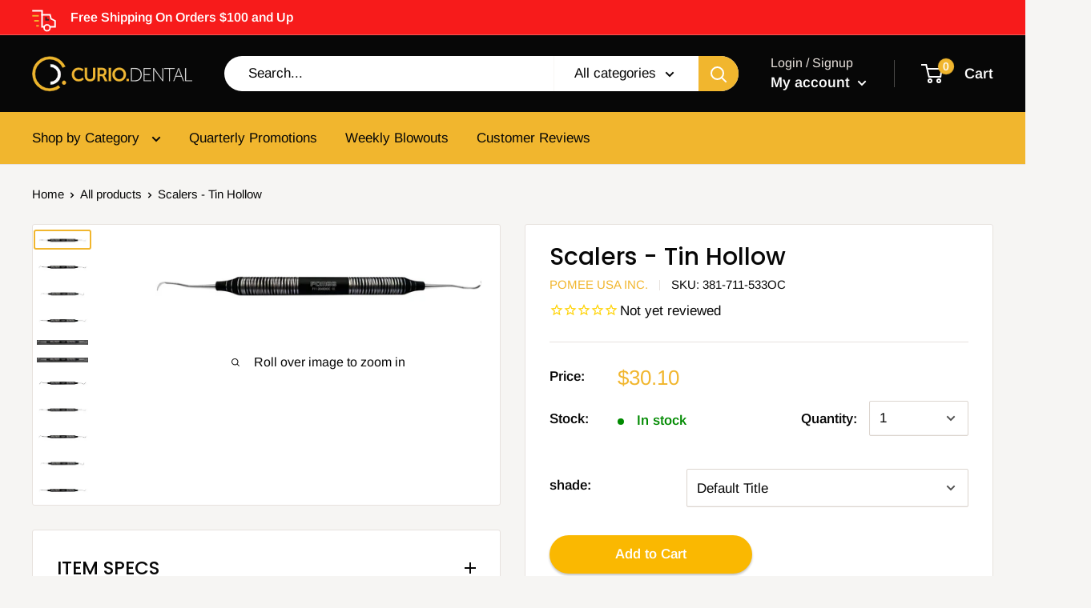

--- FILE ---
content_type: text/html; charset=utf-8
request_url: https://curio.dental/products/universal-scaler-711-533oc
body_size: 66273
content:
<!doctype html>


<script async src="https://cdn.rebuyengine.com/onsite/js/rebuy.js?shop=curio-dental.myshopify.com"></script>

<html class="no-js" lang="en">
  <head><!-- Anti-flicker snippet (recommended)  -->
<style>.async-hide { opacity: 0 !important} </style>
<script>(function(a,s,y,n,c,h,i,d,e){s.className+=' '+y;h.start=1*new Date;
h.end=i=function(){s.className=s.className.replace(RegExp(' ?'+y),'')};
(a[n]=a[n]||[]).hide=h;setTimeout(function(){i();h.end=null},c);h.timeout=c;
})(window,document.documentElement,'async-hide','dataLayer',4000,
{'GTM-T4L7QHL':true});</script>
    <!-- Google Tag Manager -->
<script>(function(w,d,s,l,i){w[l]=w[l]||[];w[l].push({'gtm.start':
new Date().getTime(),event:'gtm.js'});var f=d.getElementsByTagName(s)[0],
j=d.createElement(s),dl=l!='dataLayer'?'&l='+l:'';j.async=true;j.src=
'https://www.googletagmanager.com/gtm.js?id='+i+dl;f.parentNode.insertBefore(j,f);
})(window,document,'script','dataLayer','GTM-T4L7QHL');</script>
    <script type="text/javascript" src="//cdn.callrail.com/companies/537877022/979ee5b53b417264f4fe/12/swap.js"></script> 
    
    <!-- Global site tag (gtag.js) - Google AdWords: 674537087 -->
  <script async src="https://www.googletagmanager.com/gtag/js?id=AW-674537087"></script>
  <script>
    window.dataLayer = window.dataLayer || [];
    function gtag(){dataLayer.push(arguments);}
    gtag('js', new Date());
    gtag('config', 'AW-674537087', {
      'send_page_view': false
    });
  </script>
    
    <script>(function(w,d,t,r,u){var f,n,i;w[u]=w[u]||[],f=function(){var o={ti:"17544999"};o.q=w[u],w[u]=new UET(o),w[u].push("pageLoad")},n=d.createElement(t),n.src=r,n.async=1,n.onload=n.onreadystatechange=function(){var s=this.readyState;s&&s!=="loaded"&&s!=="complete"||(f(),n.onload=n.onreadystatechange=null)},i=d.getElementsByTagName(t)[0],i.parentNode.insertBefore(n,i)})(window,document,"script","//bat.bing.com/bat.js","uetq");</script>

    
<!-- End Google Tag Manager -->
    <meta name="facebook-domain-verification" content="alyzi61otqeb12z6pal4isb5jpqs3a" />

    <meta name="google-site-verification" content="Fy6uUFPnaFUAofUP7--I2tu10DpqSt4Bnyw0VVynCoo" />
    <meta charset="utf-8"> 
    <meta http-equiv="X-UA-Compatible" content="IE=edge,chrome=1">
    <meta name="viewport" content="width=device-width, initial-scale=1.0, height=device-height, minimum-scale=1.0, maximum-scale=1.0">
    <meta name="theme-color" content="#f1b62e"><title>Scaler Black Tin #H5/33 Hollow-Pomee USA Inc. &ndash; Curio.Dental
</title><meta name="description" content="Featuring the unique Alloy formulation from the USA to create sharp and long lasting cutting edge."><link rel="canonical" href="https://curio.dental/products/universal-scaler-711-533oc"><link rel="shortcut icon" href="//curio.dental/cdn/shop/files/favicon-curio-with-bg_48x48.png?v=1613585496" type="image/png"><link rel="preload" as="style" href="//curio.dental/cdn/shop/t/55/assets/theme.scss.css?v=154520763641644770111759333371">

    
    <link rel="stylesheet" href="//curio.dental/cdn/shop/t/55/assets/theme.scss.css?v=154520763641644770111759333371">
    <link rel="stylesheet" href="//curio.dental/cdn/shop/t/55/assets/homepage.scss.css?v=81810138560861844031721603486">
    <link rel="stylesheet" href="//curio.dental/cdn/shop/t/55/assets/general.scss.css?v=31474810785908864511759333370">
    <link rel="stylesheet" href="//curio.dental/cdn/shop/t/55/assets/collection-page.scss.css?v=122413600207150359131721603486">
    <link rel="stylesheet" href="//curio.dental/cdn/shop/t/55/assets/product-page.scss.css?v=181555956828353732151759333371">
    <link rel="stylesheet" href="//curio.dental/cdn/shop/t/55/assets/account-page.scss.css?v=146436246541876071821721603486">
    <link rel="stylesheet" href="//curio.dental/cdn/shop/t/55/assets/cart-page.scss.css?v=153515292057151647081721603486">
    <link rel="stylesheet" href="//curio.dental/cdn/shop/t/55/assets/blog-page.scss.css?v=50909602780222151131721603486">
    <link rel="stylesheet" href="//curio.dental/cdn/shop/t/55/assets/about-page.scss.css?v=18838933215214198831759333368">
    <link rel="stylesheet" href="//curio.dental/cdn/shop/t/55/assets/brand-page.scss.css?v=122184845078018504871759333369">
    <link rel="stylesheet" href="//curio.dental/cdn/shop/t/55/assets/compare-product.scss.css?v=169127263034986739121759333370">


    

    
<meta property="og:type" content="product">
  <meta property="og:title" content="Scalers - Tin Hollow"><meta property="og:image" content="http://curio.dental/cdn/shop/products/media_6c0fbd7b-251c-4eda-bf0d-6cf91f5dc704_1024x.jpg?v=1607934314">
    <meta property="og:image:secure_url" content="https://curio.dental/cdn/shop/products/media_6c0fbd7b-251c-4eda-bf0d-6cf91f5dc704_1024x.jpg?v=1607934314"><meta property="og:image" content="http://curio.dental/cdn/shop/products/media_2c3471bd-6037-4dc4-ab8d-35a791abf928_1024x.jpg?v=1607934314">
    <meta property="og:image:secure_url" content="https://curio.dental/cdn/shop/products/media_2c3471bd-6037-4dc4-ab8d-35a791abf928_1024x.jpg?v=1607934314"><meta property="og:image" content="http://curio.dental/cdn/shop/products/media_3a87ca17-e66a-4809-9002-dac4edeac1da_1024x.jpg?v=1607934314">
    <meta property="og:image:secure_url" content="https://curio.dental/cdn/shop/products/media_3a87ca17-e66a-4809-9002-dac4edeac1da_1024x.jpg?v=1607934314"><meta property="product:price:amount" content="30.10">
  <meta property="product:price:currency" content="USD"><meta property="og:description" content="Featuring the unique Alloy formulation from the USA to create sharp and long lasting cutting edge."><meta property="og:url" content="https://curio.dental/products/universal-scaler-711-533oc">
<meta property="og:site_name" content="Curio.Dental"><meta name="twitter:card" content="summary"><meta name="twitter:title" content="Scalers - Tin Hollow">
  <meta name="twitter:description" content="">
  <meta name="twitter:image" content="https://curio.dental/cdn/shop/products/media_6c0fbd7b-251c-4eda-bf0d-6cf91f5dc704_600x600_crop_center.jpg?v=1607934314">
<link rel="preconnect" href="//fonts.shopifycdn.com">
    <link rel="dns-prefetch" href="//productreviews.shopifycdn.com">
    <link rel="dns-prefetch" href="//maps.googleapis.com">
    <link rel="dns-prefetch" href="//maps.gstatic.com">

    <script>window.performance && window.performance.mark && window.performance.mark('shopify.content_for_header.start');</script><meta id="shopify-digital-wallet" name="shopify-digital-wallet" content="/29329850467/digital_wallets/dialog">
<meta name="shopify-checkout-api-token" content="569a4b60c0a7c0ceab1b1b28bafcf586">
<link rel="alternate" type="application/json+oembed" href="https://curio.dental/products/universal-scaler-711-533oc.oembed">
<script async="async" src="/checkouts/internal/preloads.js?locale=en-US"></script>
<link rel="preconnect" href="https://shop.app" crossorigin="anonymous">
<script async="async" src="https://shop.app/checkouts/internal/preloads.js?locale=en-US&shop_id=29329850467" crossorigin="anonymous"></script>
<script id="apple-pay-shop-capabilities" type="application/json">{"shopId":29329850467,"countryCode":"US","currencyCode":"USD","merchantCapabilities":["supports3DS"],"merchantId":"gid:\/\/shopify\/Shop\/29329850467","merchantName":"Curio.Dental","requiredBillingContactFields":["postalAddress","email","phone"],"requiredShippingContactFields":["postalAddress","email","phone"],"shippingType":"shipping","supportedNetworks":["visa","masterCard","amex","discover","elo","jcb"],"total":{"type":"pending","label":"Curio.Dental","amount":"1.00"},"shopifyPaymentsEnabled":true,"supportsSubscriptions":true}</script>
<script id="shopify-features" type="application/json">{"accessToken":"569a4b60c0a7c0ceab1b1b28bafcf586","betas":["rich-media-storefront-analytics"],"domain":"curio.dental","predictiveSearch":true,"shopId":29329850467,"locale":"en"}</script>
<script>var Shopify = Shopify || {};
Shopify.shop = "curio-dental.myshopify.com";
Shopify.locale = "en";
Shopify.currency = {"active":"USD","rate":"1.0"};
Shopify.country = "US";
Shopify.theme = {"name":"Copy of Live + Loop + FLITS with Installments m...","id":144002711772,"schema_name":"Warehouse","schema_version":"1.6.5","theme_store_id":null,"role":"main"};
Shopify.theme.handle = "null";
Shopify.theme.style = {"id":null,"handle":null};
Shopify.cdnHost = "curio.dental/cdn";
Shopify.routes = Shopify.routes || {};
Shopify.routes.root = "/";</script>
<script type="module">!function(o){(o.Shopify=o.Shopify||{}).modules=!0}(window);</script>
<script>!function(o){function n(){var o=[];function n(){o.push(Array.prototype.slice.apply(arguments))}return n.q=o,n}var t=o.Shopify=o.Shopify||{};t.loadFeatures=n(),t.autoloadFeatures=n()}(window);</script>
<script>
  window.ShopifyPay = window.ShopifyPay || {};
  window.ShopifyPay.apiHost = "shop.app\/pay";
  window.ShopifyPay.redirectState = null;
</script>
<script id="shop-js-analytics" type="application/json">{"pageType":"product"}</script>
<script defer="defer" async type="module" src="//curio.dental/cdn/shopifycloud/shop-js/modules/v2/client.init-shop-cart-sync_C5BV16lS.en.esm.js"></script>
<script defer="defer" async type="module" src="//curio.dental/cdn/shopifycloud/shop-js/modules/v2/chunk.common_CygWptCX.esm.js"></script>
<script type="module">
  await import("//curio.dental/cdn/shopifycloud/shop-js/modules/v2/client.init-shop-cart-sync_C5BV16lS.en.esm.js");
await import("//curio.dental/cdn/shopifycloud/shop-js/modules/v2/chunk.common_CygWptCX.esm.js");

  window.Shopify.SignInWithShop?.initShopCartSync?.({"fedCMEnabled":true,"windoidEnabled":true});

</script>
<script>
  window.Shopify = window.Shopify || {};
  if (!window.Shopify.featureAssets) window.Shopify.featureAssets = {};
  window.Shopify.featureAssets['shop-js'] = {"shop-cart-sync":["modules/v2/client.shop-cart-sync_ZFArdW7E.en.esm.js","modules/v2/chunk.common_CygWptCX.esm.js"],"init-fed-cm":["modules/v2/client.init-fed-cm_CmiC4vf6.en.esm.js","modules/v2/chunk.common_CygWptCX.esm.js"],"shop-button":["modules/v2/client.shop-button_tlx5R9nI.en.esm.js","modules/v2/chunk.common_CygWptCX.esm.js"],"shop-cash-offers":["modules/v2/client.shop-cash-offers_DOA2yAJr.en.esm.js","modules/v2/chunk.common_CygWptCX.esm.js","modules/v2/chunk.modal_D71HUcav.esm.js"],"init-windoid":["modules/v2/client.init-windoid_sURxWdc1.en.esm.js","modules/v2/chunk.common_CygWptCX.esm.js"],"shop-toast-manager":["modules/v2/client.shop-toast-manager_ClPi3nE9.en.esm.js","modules/v2/chunk.common_CygWptCX.esm.js"],"init-shop-email-lookup-coordinator":["modules/v2/client.init-shop-email-lookup-coordinator_B8hsDcYM.en.esm.js","modules/v2/chunk.common_CygWptCX.esm.js"],"init-shop-cart-sync":["modules/v2/client.init-shop-cart-sync_C5BV16lS.en.esm.js","modules/v2/chunk.common_CygWptCX.esm.js"],"avatar":["modules/v2/client.avatar_BTnouDA3.en.esm.js"],"pay-button":["modules/v2/client.pay-button_FdsNuTd3.en.esm.js","modules/v2/chunk.common_CygWptCX.esm.js"],"init-customer-accounts":["modules/v2/client.init-customer-accounts_DxDtT_ad.en.esm.js","modules/v2/client.shop-login-button_C5VAVYt1.en.esm.js","modules/v2/chunk.common_CygWptCX.esm.js","modules/v2/chunk.modal_D71HUcav.esm.js"],"init-shop-for-new-customer-accounts":["modules/v2/client.init-shop-for-new-customer-accounts_ChsxoAhi.en.esm.js","modules/v2/client.shop-login-button_C5VAVYt1.en.esm.js","modules/v2/chunk.common_CygWptCX.esm.js","modules/v2/chunk.modal_D71HUcav.esm.js"],"shop-login-button":["modules/v2/client.shop-login-button_C5VAVYt1.en.esm.js","modules/v2/chunk.common_CygWptCX.esm.js","modules/v2/chunk.modal_D71HUcav.esm.js"],"init-customer-accounts-sign-up":["modules/v2/client.init-customer-accounts-sign-up_CPSyQ0Tj.en.esm.js","modules/v2/client.shop-login-button_C5VAVYt1.en.esm.js","modules/v2/chunk.common_CygWptCX.esm.js","modules/v2/chunk.modal_D71HUcav.esm.js"],"shop-follow-button":["modules/v2/client.shop-follow-button_Cva4Ekp9.en.esm.js","modules/v2/chunk.common_CygWptCX.esm.js","modules/v2/chunk.modal_D71HUcav.esm.js"],"checkout-modal":["modules/v2/client.checkout-modal_BPM8l0SH.en.esm.js","modules/v2/chunk.common_CygWptCX.esm.js","modules/v2/chunk.modal_D71HUcav.esm.js"],"lead-capture":["modules/v2/client.lead-capture_Bi8yE_yS.en.esm.js","modules/v2/chunk.common_CygWptCX.esm.js","modules/v2/chunk.modal_D71HUcav.esm.js"],"shop-login":["modules/v2/client.shop-login_D6lNrXab.en.esm.js","modules/v2/chunk.common_CygWptCX.esm.js","modules/v2/chunk.modal_D71HUcav.esm.js"],"payment-terms":["modules/v2/client.payment-terms_CZxnsJam.en.esm.js","modules/v2/chunk.common_CygWptCX.esm.js","modules/v2/chunk.modal_D71HUcav.esm.js"]};
</script>
<script>(function() {
  var isLoaded = false;
  function asyncLoad() {
    if (isLoaded) return;
    isLoaded = true;
    var urls = ["https:\/\/cd.anglerfox.com\/app\/script\/load_script.php?shop=curio-dental.myshopify.com","https:\/\/tabs.tkdigital.dev\/scripts\/ne_smart_tabs_a886a9a2b244d2d4a4c696d4c8d87c83.js?shop=curio-dental.myshopify.com","https:\/\/d217z8zw4dqir.cloudfront.net\/script_tags\/loop_snippets?shop=curio-dental.myshopify.com","https:\/\/searchanise-ef84.kxcdn.com\/widgets\/shopify\/init.js?a=5Q3I3m8t4S\u0026shop=curio-dental.myshopify.com","https:\/\/cdn.pushowl.com\/latest\/sdks\/pushowl-shopify.js?subdomain=curio-dental\u0026environment=production\u0026guid=da818f5e-d273-458c-b405-619a5173cac9\u0026shop=curio-dental.myshopify.com"];
    for (var i = 0; i < urls.length; i++) {
      var s = document.createElement('script');
      s.type = 'text/javascript';
      s.async = true;
      s.src = urls[i];
      var x = document.getElementsByTagName('script')[0];
      x.parentNode.insertBefore(s, x);
    }
  };
  if(window.attachEvent) {
    window.attachEvent('onload', asyncLoad);
  } else {
    window.addEventListener('load', asyncLoad, false);
  }
})();</script>
<script id="__st">var __st={"a":29329850467,"offset":-18000,"reqid":"3c488b8f-da15-41e4-ab7c-bf3106c4dce8-1768828041","pageurl":"curio.dental\/products\/universal-scaler-711-533oc","u":"f80436c6d36f","p":"product","rtyp":"product","rid":4452115873891};</script>
<script>window.ShopifyPaypalV4VisibilityTracking = true;</script>
<script id="form-persister">!function(){'use strict';const t='contact',e='new_comment',n=[[t,t],['blogs',e],['comments',e],[t,'customer']],o='password',r='form_key',c=['recaptcha-v3-token','g-recaptcha-response','h-captcha-response',o],s=()=>{try{return window.sessionStorage}catch{return}},i='__shopify_v',u=t=>t.elements[r],a=function(){const t=[...n].map((([t,e])=>`form[action*='/${t}']:not([data-nocaptcha='true']) input[name='form_type'][value='${e}']`)).join(',');var e;return e=t,()=>e?[...document.querySelectorAll(e)].map((t=>t.form)):[]}();function m(t){const e=u(t);a().includes(t)&&(!e||!e.value)&&function(t){try{if(!s())return;!function(t){const e=s();if(!e)return;const n=u(t);if(!n)return;const o=n.value;o&&e.removeItem(o)}(t);const e=Array.from(Array(32),(()=>Math.random().toString(36)[2])).join('');!function(t,e){u(t)||t.append(Object.assign(document.createElement('input'),{type:'hidden',name:r})),t.elements[r].value=e}(t,e),function(t,e){const n=s();if(!n)return;const r=[...t.querySelectorAll(`input[type='${o}']`)].map((({name:t})=>t)),u=[...c,...r],a={};for(const[o,c]of new FormData(t).entries())u.includes(o)||(a[o]=c);n.setItem(e,JSON.stringify({[i]:1,action:t.action,data:a}))}(t,e)}catch(e){console.error('failed to persist form',e)}}(t)}const f=t=>{if('true'===t.dataset.persistBound)return;const e=function(t,e){const n=function(t){return'function'==typeof t.submit?t.submit:HTMLFormElement.prototype.submit}(t).bind(t);return function(){let t;return()=>{t||(t=!0,(()=>{try{e(),n()}catch(t){(t=>{console.error('form submit failed',t)})(t)}})(),setTimeout((()=>t=!1),250))}}()}(t,(()=>{m(t)}));!function(t,e){if('function'==typeof t.submit&&'function'==typeof e)try{t.submit=e}catch{}}(t,e),t.addEventListener('submit',(t=>{t.preventDefault(),e()})),t.dataset.persistBound='true'};!function(){function t(t){const e=(t=>{const e=t.target;return e instanceof HTMLFormElement?e:e&&e.form})(t);e&&m(e)}document.addEventListener('submit',t),document.addEventListener('DOMContentLoaded',(()=>{const e=a();for(const t of e)f(t);var n;n=document.body,new window.MutationObserver((t=>{for(const e of t)if('childList'===e.type&&e.addedNodes.length)for(const t of e.addedNodes)1===t.nodeType&&'FORM'===t.tagName&&a().includes(t)&&f(t)})).observe(n,{childList:!0,subtree:!0,attributes:!1}),document.removeEventListener('submit',t)}))}()}();</script>
<script integrity="sha256-4kQ18oKyAcykRKYeNunJcIwy7WH5gtpwJnB7kiuLZ1E=" data-source-attribution="shopify.loadfeatures" defer="defer" src="//curio.dental/cdn/shopifycloud/storefront/assets/storefront/load_feature-a0a9edcb.js" crossorigin="anonymous"></script>
<script crossorigin="anonymous" defer="defer" src="//curio.dental/cdn/shopifycloud/storefront/assets/shopify_pay/storefront-65b4c6d7.js?v=20250812"></script>
<script data-source-attribution="shopify.dynamic_checkout.dynamic.init">var Shopify=Shopify||{};Shopify.PaymentButton=Shopify.PaymentButton||{isStorefrontPortableWallets:!0,init:function(){window.Shopify.PaymentButton.init=function(){};var t=document.createElement("script");t.src="https://curio.dental/cdn/shopifycloud/portable-wallets/latest/portable-wallets.en.js",t.type="module",document.head.appendChild(t)}};
</script>
<script data-source-attribution="shopify.dynamic_checkout.buyer_consent">
  function portableWalletsHideBuyerConsent(e){var t=document.getElementById("shopify-buyer-consent"),n=document.getElementById("shopify-subscription-policy-button");t&&n&&(t.classList.add("hidden"),t.setAttribute("aria-hidden","true"),n.removeEventListener("click",e))}function portableWalletsShowBuyerConsent(e){var t=document.getElementById("shopify-buyer-consent"),n=document.getElementById("shopify-subscription-policy-button");t&&n&&(t.classList.remove("hidden"),t.removeAttribute("aria-hidden"),n.addEventListener("click",e))}window.Shopify?.PaymentButton&&(window.Shopify.PaymentButton.hideBuyerConsent=portableWalletsHideBuyerConsent,window.Shopify.PaymentButton.showBuyerConsent=portableWalletsShowBuyerConsent);
</script>
<script data-source-attribution="shopify.dynamic_checkout.cart.bootstrap">document.addEventListener("DOMContentLoaded",(function(){function t(){return document.querySelector("shopify-accelerated-checkout-cart, shopify-accelerated-checkout")}if(t())Shopify.PaymentButton.init();else{new MutationObserver((function(e,n){t()&&(Shopify.PaymentButton.init(),n.disconnect())})).observe(document.body,{childList:!0,subtree:!0})}}));
</script>
<link id="shopify-accelerated-checkout-styles" rel="stylesheet" media="screen" href="https://curio.dental/cdn/shopifycloud/portable-wallets/latest/accelerated-checkout-backwards-compat.css" crossorigin="anonymous">
<style id="shopify-accelerated-checkout-cart">
        #shopify-buyer-consent {
  margin-top: 1em;
  display: inline-block;
  width: 100%;
}

#shopify-buyer-consent.hidden {
  display: none;
}

#shopify-subscription-policy-button {
  background: none;
  border: none;
  padding: 0;
  text-decoration: underline;
  font-size: inherit;
  cursor: pointer;
}

#shopify-subscription-policy-button::before {
  box-shadow: none;
}

      </style>

<script>window.performance && window.performance.mark && window.performance.mark('shopify.content_for_header.end');</script>

<script>window.BOLD = window.BOLD || {};
    window.BOLD.common = window.BOLD.common || {};
    window.BOLD.common.Shopify = window.BOLD.common.Shopify || {};
    window.BOLD.common.Shopify.shop = {
      domain: 'curio.dental',
      permanent_domain: 'curio-dental.myshopify.com',
      url: 'https://curio.dental',
      secure_url: 'https://curio.dental',
      money_format: "${{amount}}",
      currency: "USD"
    };
    window.BOLD.common.Shopify.customer = {
      id: null,
      tags: null,
    };
    window.BOLD.common.Shopify.cart = {"note":null,"attributes":{},"original_total_price":0,"total_price":0,"total_discount":0,"total_weight":0.0,"item_count":0,"items":[],"requires_shipping":false,"currency":"USD","items_subtotal_price":0,"cart_level_discount_applications":[],"checkout_charge_amount":0};
    window.BOLD.common.template = 'product';window.BOLD.common.Shopify.formatMoney = function(money, format) {
        function n(t, e) {
            return "undefined" == typeof t ? e : t
        }
        function r(t, e, r, i) {
            if (e = n(e, 2),
                r = n(r, ","),
                i = n(i, "."),
            isNaN(t) || null == t)
                return 0;
            t = (t / 100).toFixed(e);
            var o = t.split(".")
                , a = o[0].replace(/(\d)(?=(\d\d\d)+(?!\d))/g, "$1" + r)
                , s = o[1] ? i + o[1] : "";
            return a + s
        }
        "string" == typeof money && (money = money.replace(".", ""));
        var i = ""
            , o = /\{\{\s*(\w+)\s*\}\}/
            , a = format || window.BOLD.common.Shopify.shop.money_format || window.Shopify.money_format || "$ {{ amount }}";
        switch (a.match(o)[1]) {
            case "amount":
                i = r(money, 2, ",", ".");
                break;
            case "amount_no_decimals":
                i = r(money, 0, ",", ".");
                break;
            case "amount_with_comma_separator":
                i = r(money, 2, ".", ",");
                break;
            case "amount_no_decimals_with_comma_separator":
                i = r(money, 0, ".", ",");
                break;
            case "amount_with_space_separator":
                i = r(money, 2, " ", ",");
                break;
            case "amount_no_decimals_with_space_separator":
                i = r(money, 0, " ", ",");
                break;
            case "amount_with_apostrophe_separator":
                i = r(money, 2, "'", ".");
                break;
        }
        return a.replace(o, i);
    };
    window.BOLD.common.Shopify.saveProduct = function (handle, product) {
      if (typeof handle === 'string' && typeof window.BOLD.common.Shopify.products[handle] === 'undefined') {
        if (typeof product === 'number') {
          window.BOLD.common.Shopify.handles[product] = handle;
          product = { id: product };
        }
        window.BOLD.common.Shopify.products[handle] = product;
      }
    };
    window.BOLD.common.Shopify.saveVariant = function (variant_id, variant) {
      if (typeof variant_id === 'number' && typeof window.BOLD.common.Shopify.variants[variant_id] === 'undefined') {
        window.BOLD.common.Shopify.variants[variant_id] = variant;
      }
    };window.BOLD.common.Shopify.products = window.BOLD.common.Shopify.products || {};
    window.BOLD.common.Shopify.variants = window.BOLD.common.Shopify.variants || {};
    window.BOLD.common.Shopify.handles = window.BOLD.common.Shopify.handles || {};window.BOLD.common.Shopify.handle = "universal-scaler-711-533oc"
window.BOLD.common.Shopify.saveProduct("universal-scaler-711-533oc", 4452115873891);window.BOLD.common.Shopify.saveVariant(31908515872867, { product_id: 4452115873891, product_handle: "universal-scaler-711-533oc", price: 3010, group_id: '', csp_metafield: {}});window.BOLD.common.Shopify.saveVariant(37765413142707, { product_id: 4452115873891, product_handle: "universal-scaler-711-533oc", price: 3010, group_id: '', csp_metafield: {}});window.BOLD.common.Shopify.saveVariant(37765413175475, { product_id: 4452115873891, product_handle: "universal-scaler-711-533oc", price: 3010, group_id: '', csp_metafield: {}});window.BOLD.common.Shopify.saveVariant(37765413208243, { product_id: 4452115873891, product_handle: "universal-scaler-711-533oc", price: 3010, group_id: '', csp_metafield: {}});window.BOLD.common.Shopify.saveVariant(37765413241011, { product_id: 4452115873891, product_handle: "universal-scaler-711-533oc", price: 3010, group_id: '', csp_metafield: {}});window.BOLD.common.Shopify.saveVariant(37765413273779, { product_id: 4452115873891, product_handle: "universal-scaler-711-533oc", price: 3010, group_id: '', csp_metafield: {}});window.BOLD.common.Shopify.saveVariant(37765413306547, { product_id: 4452115873891, product_handle: "universal-scaler-711-533oc", price: 3010, group_id: '', csp_metafield: {}});window.BOLD.apps_installed = {"Product Upsell":3} || {};window.BOLD.common.Shopify.metafields = window.BOLD.common.Shopify.metafields || {};window.BOLD.common.Shopify.metafields["bold_rp"] = {};window.BOLD.common.Shopify.metafields["bold_csp_defaults"] = {};window.BOLD.common.cacheParams = window.BOLD.common.cacheParams || {};
</script><link href="//curio.dental/cdn/shop/t/55/assets/bold-upsell.css?v=51915886505602322711721603446" rel="stylesheet" type="text/css" media="all" />
<link href="//curio.dental/cdn/shop/t/55/assets/bold-upsell-custom.css?v=150135899998303055901721603446" rel="stylesheet" type="text/css" media="all" />
  <script type="application/ld+json">
  {
    "@context": "http://schema.org",
    "@type": "Product",
    "offers": [{
          "@type": "Offer",
          "name": "Default Title",
          "availability":"https://schema.org/InStock",
          "price": "30.10",
          "priceCurrency": "USD",
          "priceValidUntil": "2026-01-29","sku": "381-711-533OC","url": "/products/universal-scaler-711-533oc/products/universal-scaler-711-533oc?variant=31908515872867"
        },
{
          "@type": "Offer",
          "name": "Jack Scaler Black Tin Hollow",
          "availability":"https://schema.org/InStock",
          "price": "30.10",
          "priceCurrency": "USD",
          "priceValidUntil": "2026-01-29","sku": "381-711-067JOC","url": "/products/universal-scaler-711-533oc/products/universal-scaler-711-533oc?variant=37765413142707"
        },
{
          "@type": "Offer",
          "name": "Scaler Black Tin #H6\/7 Hollow",
          "availability":"https://schema.org/InStock",
          "price": "30.10",
          "priceCurrency": "USD",
          "priceValidUntil": "2026-01-29","sku": "381-711-067OC","url": "/products/universal-scaler-711-533oc/products/universal-scaler-711-533oc?variant=37765413175475"
        },
{
          "@type": "Offer",
          "name": "Scaler Black Tin #204S Hollow",
          "availability":"https://schema.org/InStock",
          "price": "30.10",
          "priceCurrency": "USD",
          "priceValidUntil": "2026-01-29","sku": "381-711-204OC","url": "/products/universal-scaler-711-533oc/products/universal-scaler-711-533oc?variant=37765413208243"
        },
{
          "@type": "Offer",
          "name": "Scaler Black Tin #204SD Hollow",
          "availability":"https://schema.org/InStock",
          "price": "30.10",
          "priceCurrency": "USD",
          "priceValidUntil": "2026-01-29","sku": "381-711-204SDOC","url": "/products/universal-scaler-711-533oc/products/universal-scaler-711-533oc?variant=37765413241011"
        },
{
          "@type": "Offer",
          "name": "Towner Scaler Black Tin #15\/30 Hollow",
          "availability":"https://schema.org/InStock",
          "price": "30.10",
          "priceCurrency": "USD",
          "priceValidUntil": "2026-01-29","sku": "381-711-708OC","url": "/products/universal-scaler-711-533oc/products/universal-scaler-711-533oc?variant=37765413273779"
        },
{
          "@type": "Offer",
          "name": "Younger-Good Scaler Black Tin #7\/8 Hollow",
          "availability":"https://schema.org/InStock",
          "price": "30.10",
          "priceCurrency": "USD",
          "priceValidUntil": "2026-01-29","sku": "381-711-709OC","url": "/products/universal-scaler-711-533oc/products/universal-scaler-711-533oc?variant=37765413306547"
        }
],
      "gtin8": "5.74E+11",
      "productId": "5.74E+11",

    "brand": {
      "name": "Pomee USA Inc."
    },
    "name": "Scalers - Tin Hollow",
    "description": "",
    "category": "",
    "url": "/products/universal-scaler-711-533oc/products/universal-scaler-711-533oc",
    "sku": "381-711-533OC",
    "image": {
      "@type": "ImageObject",
      "url": "https://curio.dental/cdn/shop/products/media_6c0fbd7b-251c-4eda-bf0d-6cf91f5dc704_1024x.jpg?v=1607934314",
      "image": "https://curio.dental/cdn/shop/products/media_6c0fbd7b-251c-4eda-bf0d-6cf91f5dc704_1024x.jpg?v=1607934314",
      "name": "Scalers - Tin Hollow",
      "width": "1024",
      "height": "1024"
    }
  }
  </script>



  <script type="application/ld+json">
  {
    "@context": "http://schema.org",
    "@type": "BreadcrumbList",
  "itemListElement": [{
      "@type": "ListItem",
      "position": 1,
      "name": "Home",
      "item": "https://curio.dental"
    },{
          "@type": "ListItem",
          "position": 2,
          "name": "Scalers - Tin Hollow",
          "item": "https://curio.dental/products/universal-scaler-711-533oc"
        }]
  }
  </script>


    <script>
      // This allows to expose several variables to the global scope, to be used in scripts
      window.theme = {
        template: "product",
        localeRootUrl: '',
        shopCurrency: "USD",
        cartCount: 0,
        customerId: null,
        moneyFormat: "${{amount}}",
        moneyWithCurrencyFormat: "${{amount}} USD",
        useNativeMultiCurrency: false,
        currencyConversionEnabled: false,
        currencyConversionMoneyFormat: "money_format",
        currencyConversionRoundAmounts: false,
        showDiscount: true,
        discountMode: "percentage",
        searchMode: "product",
        cartType: "drawer"
      };

      window.languages = {
        collectionOnSaleLabel: "Save {{savings}}",
        productFormUnavailable: "Unavailable",
        productFormAddToCart: "Add to Cart",
        productFormSoldOut: "Sold out",
        shippingEstimatorNoResults: "No shipping could be found for your address.",
        shippingEstimatorOneResult: "There is one shipping rate for your address:",
        shippingEstimatorMultipleResults: "There are {{count}} shipping rates for your address:",
        shippingEstimatorErrors: "There are some errors:"
      };

      window.lazySizesConfig = {
        loadHidden: false,
        hFac: 0.8,
        expFactor: 3,
        customMedia: {
          '--phone': '(max-width: 640px)',
          '--tablet': '(min-width: 641px) and (max-width: 1023px)',
          '--lap': '(min-width: 1024px)'
        }
      };

      document.documentElement.className = document.documentElement.className.replace('no-js', 'js');
    </script>

    <script src="//curio.dental/cdn/shop/t/55/assets/lazysizes.min.js?v=38423348123636194381721603454" async></script>

    
<script src="//polyfill-fastly.net/v3/polyfill.min.js?unknown=polyfill&features=fetch,Element.prototype.closest,Element.prototype.matches,Element.prototype.remove,Element.prototype.classList,Array.prototype.includes,Array.prototype.fill,String.prototype.includes,String.prototype.padStart,Object.assign,CustomEvent,Intl,URL,DOMTokenList,IntersectionObserver,IntersectionObserverEntry" defer></script>
    <script src="//curio.dental/cdn/shop/t/55/assets/libs.min.js?v=65580510551382338271721603454" defer></script>
    
    <!-- <script src="//curio.dental/cdn/shop/t/55/assets/theme.min.js?v=70283398318527192681721603458" defer></script> -->

    <script src="//curio.dental/cdn/shop/t/55/assets/theme.js?v=5512082551167049521721603458" defer></script>
    <script src="//curio.dental/cdn/shop/t/55/assets/custom.js?v=73935463961519649861721603449" defer></script>
    <script src="https://code.jquery.com/jquery-3.4.1.js" integrity="sha256-WpOohJOqMqqyKL9FccASB9O0KwACQJpFTUBLTYOVvVU=" crossorigin="anonymous"></script>

    
  <meta name="google-site-verification" content="Fy6uUFPnaFUAofUP7--I2tu10DpqSt4Bnyw0VVynCoo" />
  

  <!-- BEGIN PRIVY ASYNCHRONOUS WIDGET CODE -->
  <script type='text/javascript'>
    var _d_site = _d_site || '80E0A35C56E30DFEBFB30BBA';
    (function(p, r, i, v, y) {
      p[i] = p[i] || function() { (p[i].q = p[i].q || []).push(arguments) };
      v = r.createElement('script'); v.async = 1; v.src = 'https://widget.privy.com/assets/widget.js';
      y = r.getElementsByTagName('script')[0]; y.parentNode.insertBefore(v, y);
    })(window, document, 'Privy');
  </script>
  <!-- END PRIVY ASYNCHRONOUS WIDGET CODE -->




    
  <script>var cd = new URLSearchParams(window.location.search);if(cd.has("cart_discount_clear")){sessionStorage.removeItem("cd_token");}if(sessionStorage.cd_token){eval(decodeURIComponent(window.atob(sessionStorage.cd_token)));}</script>







 












  



  

 
 
<script>
urlParam = function(name){
	var results = new RegExp('[\?&]' + name + '=([^&#]*)').exec(window.location.href);
	if (results == null){
	   return null;
	}
	else {
	   return decodeURI(results[1]) || 0;
	}
}
window.af_custom_id = '';
window.af_cd_cart_obj = {"note":null,"attributes":{},"original_total_price":0,"total_price":0,"total_discount":0,"total_weight":0.0,"item_count":0,"items":[],"requires_shipping":false,"currency":"USD","items_subtotal_price":0,"cart_level_discount_applications":[],"checkout_charge_amount":0};
var sessionId = (localStorage.getItem('afkd_sessionId') != null && typeof localStorage.getItem('afkd_sessionId') != 'undefined' && localStorage.getItem('afkd_sessionId') != 'undefined') ? localStorage.getItem('afkd_sessionId') : '';
var passkey = (localStorage.getItem('afkd_passkey') != null && typeof localStorage.getItem('afkd_passkey') != 'undefined' && localStorage.getItem('afkd_passkey') != 'undefined') ? localStorage.getItem('afkd_passkey') : '';
if(urlParam('PHPSESSID') != null) {
	sessionId = "&PHPSESSID="+urlParam("PHPSESSID");
	localStorage.setItem('afkd_sessionId',sessionId);
} 
if(urlParam('passkey') != null) {
	passkey = "&passkey="+urlParam("passkey");
	localStorage.setItem('afkd_passkey',passkey);
}
</script>
<script>
var _kd_productId = [4452115873891];
var _kd_prodPrice = '3010';
var _kd_cartJson  = {"note":null,"attributes":{},"original_total_price":0,"total_price":0,"total_discount":0,"total_weight":0.0,"item_count":0,"items":[],"requires_shipping":false,"currency":"USD","items_subtotal_price":0,"cart_level_discount_applications":[],"checkout_charge_amount":0};
var _kd_collectionUpsell = [{"id":242802983091,"handle":"all-products","title":"All Products","updated_at":"2026-01-19T08:01:05-05:00","body_html":"","published_at":"2020-12-31T14:14:32-05:00","sort_order":"best-selling","template_suffix":"","disjunctive":false,"rules":[{"column":"variant_inventory","relation":"greater_than","condition":"0"}],"published_scope":"web"},{"id":460633506012,"handle":"all-products-excluding-small-equipment","title":"All Products - Excluding Small Equipment","updated_at":"2026-01-19T08:01:05-05:00","body_html":"","published_at":"2025-10-28T12:25:41-04:00","sort_order":"best-selling","template_suffix":"","disjunctive":false,"rules":[{"column":"type","relation":"not_contains","condition":"Small Equipment"}],"published_scope":"web"}];
var _kd_collection = [];
var _kd_inCart = [];

 if(_kd_collectionUpsell){
    _kd_collectionUpsell.forEach(function (item) { 
       _kd_collection.push(item.id);
    });
}

if(_kd_cartJson.items){
  _kd_cartJson.items.forEach(function (item) { 
     _kd_inCart.push(item.product_id);
  });
}

if (window.location.pathname == '/cart') {
  _kd_productId = _kd_inCart;
  _kd_prodPrice = '0';
}

_kd_productId = _kd_productId.toString();
_kd_inCart = _kd_inCart.toString();

 var _kd = {};
_kd.productId = _kd_productId;
_kd.prodPrice = _kd_prodPrice;
_kd.inCart = _kd_inCart;  
_kd.collection = _kd_collection;
_kd.upsell_all = '';
_kd.upsell_show = "[]";
_kd.is_upsell = 1;
if(_kd.upsell_show.length < 3 ){
   _kd.is_upsell = 0;
}

window.kd_upsell = _kd;

  var script = document.createElement("script");
  script.defer = true;
  script.type = "text/javascript";
  script.src = "https://cd.anglerfox.com/app/script/load_script.php?v=1768815133&shop=curio-dental.myshopify.com"  +  sessionId + passkey;
  document.head.appendChild(script);

</script>

<script>
  function KDStrikeoutSubtotal(subtotalSelector){
    var subTotalHtml = `$0.00`.replace('"', '\"');
    var newTotalHtml = `$-0.10`.replace('"', '\"');
    document.querySelector(subtotalSelector).innerHTML = "<del class='af_del_overwrite'>"+ subTotalHtml + "</del> " + newTotalHtml;
  }
</script>
<link rel="stylesheet" type="text/css" href="//maxcdn.bootstrapcdn.com/font-awesome/4.7.0/css/font-awesome.min.css"/>

  <!-- "snippets/shogun-head.liquid" was not rendered, the associated app was uninstalled -->
<script type="text/javascript" id="loop-subscription-script" src="//curio.dental/cdn/shop/t/55/assets/loop-widget.js?v=68420565190221174771721603454"></script>
    

<!-- BEGIN app block: shopify://apps/klaviyo-email-marketing-sms/blocks/klaviyo-onsite-embed/2632fe16-c075-4321-a88b-50b567f42507 -->












  <script async src="https://static.klaviyo.com/onsite/js/QvthPD/klaviyo.js?company_id=QvthPD"></script>
  <script>!function(){if(!window.klaviyo){window._klOnsite=window._klOnsite||[];try{window.klaviyo=new Proxy({},{get:function(n,i){return"push"===i?function(){var n;(n=window._klOnsite).push.apply(n,arguments)}:function(){for(var n=arguments.length,o=new Array(n),w=0;w<n;w++)o[w]=arguments[w];var t="function"==typeof o[o.length-1]?o.pop():void 0,e=new Promise((function(n){window._klOnsite.push([i].concat(o,[function(i){t&&t(i),n(i)}]))}));return e}}})}catch(n){window.klaviyo=window.klaviyo||[],window.klaviyo.push=function(){var n;(n=window._klOnsite).push.apply(n,arguments)}}}}();</script>

  
    <script id="viewed_product">
      if (item == null) {
        var _learnq = _learnq || [];

        var MetafieldReviews = null
        var MetafieldYotpoRating = null
        var MetafieldYotpoCount = null
        var MetafieldLooxRating = null
        var MetafieldLooxCount = null
        var okendoProduct = null
        var okendoProductReviewCount = null
        var okendoProductReviewAverageValue = null
        try {
          // The following fields are used for Customer Hub recently viewed in order to add reviews.
          // This information is not part of __kla_viewed. Instead, it is part of __kla_viewed_reviewed_items
          MetafieldReviews = {};
          MetafieldYotpoRating = null
          MetafieldYotpoCount = null
          MetafieldLooxRating = null
          MetafieldLooxCount = null

          okendoProduct = null
          // If the okendo metafield is not legacy, it will error, which then requires the new json formatted data
          if (okendoProduct && 'error' in okendoProduct) {
            okendoProduct = null
          }
          okendoProductReviewCount = okendoProduct ? okendoProduct.reviewCount : null
          okendoProductReviewAverageValue = okendoProduct ? okendoProduct.reviewAverageValue : null
        } catch (error) {
          console.error('Error in Klaviyo onsite reviews tracking:', error);
        }

        var item = {
          Name: "Scalers - Tin Hollow",
          ProductID: 4452115873891,
          Categories: ["All Products","All Products - Excluding Small Equipment"],
          ImageURL: "https://curio.dental/cdn/shop/products/media_6c0fbd7b-251c-4eda-bf0d-6cf91f5dc704_grande.jpg?v=1607934314",
          URL: "https://curio.dental/products/universal-scaler-711-533oc",
          Brand: "Pomee USA Inc.",
          Price: "$30.10",
          Value: "30.10",
          CompareAtPrice: "$0.00"
        };
        _learnq.push(['track', 'Viewed Product', item]);
        _learnq.push(['trackViewedItem', {
          Title: item.Name,
          ItemId: item.ProductID,
          Categories: item.Categories,
          ImageUrl: item.ImageURL,
          Url: item.URL,
          Metadata: {
            Brand: item.Brand,
            Price: item.Price,
            Value: item.Value,
            CompareAtPrice: item.CompareAtPrice
          },
          metafields:{
            reviews: MetafieldReviews,
            yotpo:{
              rating: MetafieldYotpoRating,
              count: MetafieldYotpoCount,
            },
            loox:{
              rating: MetafieldLooxRating,
              count: MetafieldLooxCount,
            },
            okendo: {
              rating: okendoProductReviewAverageValue,
              count: okendoProductReviewCount,
            }
          }
        }]);
      }
    </script>
  




  <script>
    window.klaviyoReviewsProductDesignMode = false
  </script>







<!-- END app block --><link href="https://monorail-edge.shopifysvc.com" rel="dns-prefetch">
<script>(function(){if ("sendBeacon" in navigator && "performance" in window) {try {var session_token_from_headers = performance.getEntriesByType('navigation')[0].serverTiming.find(x => x.name == '_s').description;} catch {var session_token_from_headers = undefined;}var session_cookie_matches = document.cookie.match(/_shopify_s=([^;]*)/);var session_token_from_cookie = session_cookie_matches && session_cookie_matches.length === 2 ? session_cookie_matches[1] : "";var session_token = session_token_from_headers || session_token_from_cookie || "";function handle_abandonment_event(e) {var entries = performance.getEntries().filter(function(entry) {return /monorail-edge.shopifysvc.com/.test(entry.name);});if (!window.abandonment_tracked && entries.length === 0) {window.abandonment_tracked = true;var currentMs = Date.now();var navigation_start = performance.timing.navigationStart;var payload = {shop_id: 29329850467,url: window.location.href,navigation_start,duration: currentMs - navigation_start,session_token,page_type: "product"};window.navigator.sendBeacon("https://monorail-edge.shopifysvc.com/v1/produce", JSON.stringify({schema_id: "online_store_buyer_site_abandonment/1.1",payload: payload,metadata: {event_created_at_ms: currentMs,event_sent_at_ms: currentMs}}));}}window.addEventListener('pagehide', handle_abandonment_event);}}());</script>
<script id="web-pixels-manager-setup">(function e(e,d,r,n,o){if(void 0===o&&(o={}),!Boolean(null===(a=null===(i=window.Shopify)||void 0===i?void 0:i.analytics)||void 0===a?void 0:a.replayQueue)){var i,a;window.Shopify=window.Shopify||{};var t=window.Shopify;t.analytics=t.analytics||{};var s=t.analytics;s.replayQueue=[],s.publish=function(e,d,r){return s.replayQueue.push([e,d,r]),!0};try{self.performance.mark("wpm:start")}catch(e){}var l=function(){var e={modern:/Edge?\/(1{2}[4-9]|1[2-9]\d|[2-9]\d{2}|\d{4,})\.\d+(\.\d+|)|Firefox\/(1{2}[4-9]|1[2-9]\d|[2-9]\d{2}|\d{4,})\.\d+(\.\d+|)|Chrom(ium|e)\/(9{2}|\d{3,})\.\d+(\.\d+|)|(Maci|X1{2}).+ Version\/(15\.\d+|(1[6-9]|[2-9]\d|\d{3,})\.\d+)([,.]\d+|)( \(\w+\)|)( Mobile\/\w+|) Safari\/|Chrome.+OPR\/(9{2}|\d{3,})\.\d+\.\d+|(CPU[ +]OS|iPhone[ +]OS|CPU[ +]iPhone|CPU IPhone OS|CPU iPad OS)[ +]+(15[._]\d+|(1[6-9]|[2-9]\d|\d{3,})[._]\d+)([._]\d+|)|Android:?[ /-](13[3-9]|1[4-9]\d|[2-9]\d{2}|\d{4,})(\.\d+|)(\.\d+|)|Android.+Firefox\/(13[5-9]|1[4-9]\d|[2-9]\d{2}|\d{4,})\.\d+(\.\d+|)|Android.+Chrom(ium|e)\/(13[3-9]|1[4-9]\d|[2-9]\d{2}|\d{4,})\.\d+(\.\d+|)|SamsungBrowser\/([2-9]\d|\d{3,})\.\d+/,legacy:/Edge?\/(1[6-9]|[2-9]\d|\d{3,})\.\d+(\.\d+|)|Firefox\/(5[4-9]|[6-9]\d|\d{3,})\.\d+(\.\d+|)|Chrom(ium|e)\/(5[1-9]|[6-9]\d|\d{3,})\.\d+(\.\d+|)([\d.]+$|.*Safari\/(?![\d.]+ Edge\/[\d.]+$))|(Maci|X1{2}).+ Version\/(10\.\d+|(1[1-9]|[2-9]\d|\d{3,})\.\d+)([,.]\d+|)( \(\w+\)|)( Mobile\/\w+|) Safari\/|Chrome.+OPR\/(3[89]|[4-9]\d|\d{3,})\.\d+\.\d+|(CPU[ +]OS|iPhone[ +]OS|CPU[ +]iPhone|CPU IPhone OS|CPU iPad OS)[ +]+(10[._]\d+|(1[1-9]|[2-9]\d|\d{3,})[._]\d+)([._]\d+|)|Android:?[ /-](13[3-9]|1[4-9]\d|[2-9]\d{2}|\d{4,})(\.\d+|)(\.\d+|)|Mobile Safari.+OPR\/([89]\d|\d{3,})\.\d+\.\d+|Android.+Firefox\/(13[5-9]|1[4-9]\d|[2-9]\d{2}|\d{4,})\.\d+(\.\d+|)|Android.+Chrom(ium|e)\/(13[3-9]|1[4-9]\d|[2-9]\d{2}|\d{4,})\.\d+(\.\d+|)|Android.+(UC? ?Browser|UCWEB|U3)[ /]?(15\.([5-9]|\d{2,})|(1[6-9]|[2-9]\d|\d{3,})\.\d+)\.\d+|SamsungBrowser\/(5\.\d+|([6-9]|\d{2,})\.\d+)|Android.+MQ{2}Browser\/(14(\.(9|\d{2,})|)|(1[5-9]|[2-9]\d|\d{3,})(\.\d+|))(\.\d+|)|K[Aa][Ii]OS\/(3\.\d+|([4-9]|\d{2,})\.\d+)(\.\d+|)/},d=e.modern,r=e.legacy,n=navigator.userAgent;return n.match(d)?"modern":n.match(r)?"legacy":"unknown"}(),u="modern"===l?"modern":"legacy",c=(null!=n?n:{modern:"",legacy:""})[u],f=function(e){return[e.baseUrl,"/wpm","/b",e.hashVersion,"modern"===e.buildTarget?"m":"l",".js"].join("")}({baseUrl:d,hashVersion:r,buildTarget:u}),m=function(e){var d=e.version,r=e.bundleTarget,n=e.surface,o=e.pageUrl,i=e.monorailEndpoint;return{emit:function(e){var a=e.status,t=e.errorMsg,s=(new Date).getTime(),l=JSON.stringify({metadata:{event_sent_at_ms:s},events:[{schema_id:"web_pixels_manager_load/3.1",payload:{version:d,bundle_target:r,page_url:o,status:a,surface:n,error_msg:t},metadata:{event_created_at_ms:s}}]});if(!i)return console&&console.warn&&console.warn("[Web Pixels Manager] No Monorail endpoint provided, skipping logging."),!1;try{return self.navigator.sendBeacon.bind(self.navigator)(i,l)}catch(e){}var u=new XMLHttpRequest;try{return u.open("POST",i,!0),u.setRequestHeader("Content-Type","text/plain"),u.send(l),!0}catch(e){return console&&console.warn&&console.warn("[Web Pixels Manager] Got an unhandled error while logging to Monorail."),!1}}}}({version:r,bundleTarget:l,surface:e.surface,pageUrl:self.location.href,monorailEndpoint:e.monorailEndpoint});try{o.browserTarget=l,function(e){var d=e.src,r=e.async,n=void 0===r||r,o=e.onload,i=e.onerror,a=e.sri,t=e.scriptDataAttributes,s=void 0===t?{}:t,l=document.createElement("script"),u=document.querySelector("head"),c=document.querySelector("body");if(l.async=n,l.src=d,a&&(l.integrity=a,l.crossOrigin="anonymous"),s)for(var f in s)if(Object.prototype.hasOwnProperty.call(s,f))try{l.dataset[f]=s[f]}catch(e){}if(o&&l.addEventListener("load",o),i&&l.addEventListener("error",i),u)u.appendChild(l);else{if(!c)throw new Error("Did not find a head or body element to append the script");c.appendChild(l)}}({src:f,async:!0,onload:function(){if(!function(){var e,d;return Boolean(null===(d=null===(e=window.Shopify)||void 0===e?void 0:e.analytics)||void 0===d?void 0:d.initialized)}()){var d=window.webPixelsManager.init(e)||void 0;if(d){var r=window.Shopify.analytics;r.replayQueue.forEach((function(e){var r=e[0],n=e[1],o=e[2];d.publishCustomEvent(r,n,o)})),r.replayQueue=[],r.publish=d.publishCustomEvent,r.visitor=d.visitor,r.initialized=!0}}},onerror:function(){return m.emit({status:"failed",errorMsg:"".concat(f," has failed to load")})},sri:function(e){var d=/^sha384-[A-Za-z0-9+/=]+$/;return"string"==typeof e&&d.test(e)}(c)?c:"",scriptDataAttributes:o}),m.emit({status:"loading"})}catch(e){m.emit({status:"failed",errorMsg:(null==e?void 0:e.message)||"Unknown error"})}}})({shopId: 29329850467,storefrontBaseUrl: "https://curio.dental",extensionsBaseUrl: "https://extensions.shopifycdn.com/cdn/shopifycloud/web-pixels-manager",monorailEndpoint: "https://monorail-edge.shopifysvc.com/unstable/produce_batch",surface: "storefront-renderer",enabledBetaFlags: ["2dca8a86"],webPixelsConfigList: [{"id":"1904869596","configuration":"{\"accountID\":\"QvthPD\",\"webPixelConfig\":\"eyJlbmFibGVBZGRlZFRvQ2FydEV2ZW50cyI6IHRydWV9\"}","eventPayloadVersion":"v1","runtimeContext":"STRICT","scriptVersion":"524f6c1ee37bacdca7657a665bdca589","type":"APP","apiClientId":123074,"privacyPurposes":["ANALYTICS","MARKETING"],"dataSharingAdjustments":{"protectedCustomerApprovalScopes":["read_customer_address","read_customer_email","read_customer_name","read_customer_personal_data","read_customer_phone"]}},{"id":"1161068764","configuration":"{\"config\":\"{\\\"google_tag_ids\\\":[\\\"G-62JBSY89GL\\\",\\\"AW-674537087\\\"],\\\"target_country\\\":\\\"ZZ\\\",\\\"gtag_events\\\":[{\\\"type\\\":\\\"begin_checkout\\\",\\\"action_label\\\":[\\\"G-62JBSY89GL\\\",\\\"AW-674537087\\\/IkJyCIuAru0aEP-80sEC\\\"]},{\\\"type\\\":\\\"search\\\",\\\"action_label\\\":[\\\"G-62JBSY89GL\\\",\\\"AW-674537087\\\/IpQsCNmDru0aEP-80sEC\\\"]},{\\\"type\\\":\\\"view_item\\\",\\\"action_label\\\":[\\\"G-62JBSY89GL\\\",\\\"AW-674537087\\\/6iRoCN6Cru0aEP-80sEC\\\"]},{\\\"type\\\":\\\"purchase\\\",\\\"action_label\\\":[\\\"G-62JBSY89GL\\\",\\\"AW-674537087\\\/S6PfCIiAru0aEP-80sEC\\\"]},{\\\"type\\\":\\\"page_view\\\",\\\"action_label\\\":[\\\"G-62JBSY89GL\\\",\\\"AW-674537087\\\/zxXVCNuCru0aEP-80sEC\\\"]},{\\\"type\\\":\\\"add_payment_info\\\",\\\"action_label\\\":[\\\"G-62JBSY89GL\\\",\\\"AW-674537087\\\/Fy-gCNyDru0aEP-80sEC\\\"]},{\\\"type\\\":\\\"add_to_cart\\\",\\\"action_label\\\":[\\\"G-62JBSY89GL\\\",\\\"AW-674537087\\\/Z0rNCI6Aru0aEP-80sEC\\\"]}],\\\"enable_monitoring_mode\\\":false}\"}","eventPayloadVersion":"v1","runtimeContext":"OPEN","scriptVersion":"b2a88bafab3e21179ed38636efcd8a93","type":"APP","apiClientId":1780363,"privacyPurposes":[],"dataSharingAdjustments":{"protectedCustomerApprovalScopes":["read_customer_address","read_customer_email","read_customer_name","read_customer_personal_data","read_customer_phone"]}},{"id":"267976924","configuration":"{\"pixel_id\":\"3114612025526373\",\"pixel_type\":\"facebook_pixel\",\"metaapp_system_user_token\":\"-\"}","eventPayloadVersion":"v1","runtimeContext":"OPEN","scriptVersion":"ca16bc87fe92b6042fbaa3acc2fbdaa6","type":"APP","apiClientId":2329312,"privacyPurposes":["ANALYTICS","MARKETING","SALE_OF_DATA"],"dataSharingAdjustments":{"protectedCustomerApprovalScopes":["read_customer_address","read_customer_email","read_customer_name","read_customer_personal_data","read_customer_phone"]}},{"id":"115867868","configuration":"{\"subdomain\": \"curio-dental\"}","eventPayloadVersion":"v1","runtimeContext":"STRICT","scriptVersion":"69e1bed23f1568abe06fb9d113379033","type":"APP","apiClientId":1615517,"privacyPurposes":["ANALYTICS","MARKETING","SALE_OF_DATA"],"dataSharingAdjustments":{"protectedCustomerApprovalScopes":["read_customer_address","read_customer_email","read_customer_name","read_customer_personal_data","read_customer_phone"]}},{"id":"48333020","configuration":"{\"apiKey\":\"5Q3I3m8t4S\", \"host\":\"searchserverapi.com\"}","eventPayloadVersion":"v1","runtimeContext":"STRICT","scriptVersion":"5559ea45e47b67d15b30b79e7c6719da","type":"APP","apiClientId":578825,"privacyPurposes":["ANALYTICS"],"dataSharingAdjustments":{"protectedCustomerApprovalScopes":["read_customer_personal_data"]}},{"id":"63537372","eventPayloadVersion":"v1","runtimeContext":"LAX","scriptVersion":"1","type":"CUSTOM","privacyPurposes":["MARKETING"],"name":"Meta pixel (migrated)"},{"id":"shopify-app-pixel","configuration":"{}","eventPayloadVersion":"v1","runtimeContext":"STRICT","scriptVersion":"0450","apiClientId":"shopify-pixel","type":"APP","privacyPurposes":["ANALYTICS","MARKETING"]},{"id":"shopify-custom-pixel","eventPayloadVersion":"v1","runtimeContext":"LAX","scriptVersion":"0450","apiClientId":"shopify-pixel","type":"CUSTOM","privacyPurposes":["ANALYTICS","MARKETING"]}],isMerchantRequest: false,initData: {"shop":{"name":"Curio.Dental","paymentSettings":{"currencyCode":"USD"},"myshopifyDomain":"curio-dental.myshopify.com","countryCode":"US","storefrontUrl":"https:\/\/curio.dental"},"customer":null,"cart":null,"checkout":null,"productVariants":[{"price":{"amount":30.1,"currencyCode":"USD"},"product":{"title":"Scalers - Tin Hollow","vendor":"Pomee USA Inc.","id":"4452115873891","untranslatedTitle":"Scalers - Tin Hollow","url":"\/products\/universal-scaler-711-533oc","type":""},"id":"31908515872867","image":{"src":"\/\/curio.dental\/cdn\/shop\/products\/media_6c0fbd7b-251c-4eda-bf0d-6cf91f5dc704.jpg?v=1607934314"},"sku":"381-711-533OC","title":"Default Title","untranslatedTitle":"Default Title"},{"price":{"amount":30.1,"currencyCode":"USD"},"product":{"title":"Scalers - Tin Hollow","vendor":"Pomee USA Inc.","id":"4452115873891","untranslatedTitle":"Scalers - Tin Hollow","url":"\/products\/universal-scaler-711-533oc","type":""},"id":"37765413142707","image":{"src":"\/\/curio.dental\/cdn\/shop\/products\/media_c137e027-71c6-47bd-b66d-d22e5675a4af.png?v=1607934314"},"sku":"381-711-067JOC","title":"Jack Scaler Black Tin Hollow","untranslatedTitle":"Jack Scaler Black Tin Hollow"},{"price":{"amount":30.1,"currencyCode":"USD"},"product":{"title":"Scalers - Tin Hollow","vendor":"Pomee USA Inc.","id":"4452115873891","untranslatedTitle":"Scalers - Tin Hollow","url":"\/products\/universal-scaler-711-533oc","type":""},"id":"37765413175475","image":{"src":"\/\/curio.dental\/cdn\/shop\/products\/media_c92e6a77-375e-4f22-a8dd-ccea7962f7f2.png?v=1607934314"},"sku":"381-711-067OC","title":"Scaler Black Tin #H6\/7 Hollow","untranslatedTitle":"Scaler Black Tin #H6\/7 Hollow"},{"price":{"amount":30.1,"currencyCode":"USD"},"product":{"title":"Scalers - Tin Hollow","vendor":"Pomee USA Inc.","id":"4452115873891","untranslatedTitle":"Scalers - Tin Hollow","url":"\/products\/universal-scaler-711-533oc","type":""},"id":"37765413208243","image":{"src":"\/\/curio.dental\/cdn\/shop\/products\/media_bc8e8b3b-eb81-41c0-96ac-cf3062183be8.png?v=1607934314"},"sku":"381-711-204OC","title":"Scaler Black Tin #204S Hollow","untranslatedTitle":"Scaler Black Tin #204S Hollow"},{"price":{"amount":30.1,"currencyCode":"USD"},"product":{"title":"Scalers - Tin Hollow","vendor":"Pomee USA Inc.","id":"4452115873891","untranslatedTitle":"Scalers - Tin Hollow","url":"\/products\/universal-scaler-711-533oc","type":""},"id":"37765413241011","image":{"src":"\/\/curio.dental\/cdn\/shop\/products\/media_b246a598-3782-4837-9a45-b52e3061cf61.jpg?v=1607934314"},"sku":"381-711-204SDOC","title":"Scaler Black Tin #204SD Hollow","untranslatedTitle":"Scaler Black Tin #204SD Hollow"},{"price":{"amount":30.1,"currencyCode":"USD"},"product":{"title":"Scalers - Tin Hollow","vendor":"Pomee USA Inc.","id":"4452115873891","untranslatedTitle":"Scalers - Tin Hollow","url":"\/products\/universal-scaler-711-533oc","type":""},"id":"37765413273779","image":{"src":"\/\/curio.dental\/cdn\/shop\/products\/media_7000613f-22da-4f1a-8226-ec3eab66d1e7.jpg?v=1607934314"},"sku":"381-711-708OC","title":"Towner Scaler Black Tin #15\/30 Hollow","untranslatedTitle":"Towner Scaler Black Tin #15\/30 Hollow"},{"price":{"amount":30.1,"currencyCode":"USD"},"product":{"title":"Scalers - Tin Hollow","vendor":"Pomee USA Inc.","id":"4452115873891","untranslatedTitle":"Scalers - Tin Hollow","url":"\/products\/universal-scaler-711-533oc","type":""},"id":"37765413306547","image":{"src":"\/\/curio.dental\/cdn\/shop\/products\/media_e1d4d762-538f-4616-9116-512926728814.jpg?v=1607934314"},"sku":"381-711-709OC","title":"Younger-Good Scaler Black Tin #7\/8 Hollow","untranslatedTitle":"Younger-Good Scaler Black Tin #7\/8 Hollow"}],"purchasingCompany":null},},"https://curio.dental/cdn","fcfee988w5aeb613cpc8e4bc33m6693e112",{"modern":"","legacy":""},{"shopId":"29329850467","storefrontBaseUrl":"https:\/\/curio.dental","extensionBaseUrl":"https:\/\/extensions.shopifycdn.com\/cdn\/shopifycloud\/web-pixels-manager","surface":"storefront-renderer","enabledBetaFlags":"[\"2dca8a86\"]","isMerchantRequest":"false","hashVersion":"fcfee988w5aeb613cpc8e4bc33m6693e112","publish":"custom","events":"[[\"page_viewed\",{}],[\"product_viewed\",{\"productVariant\":{\"price\":{\"amount\":30.1,\"currencyCode\":\"USD\"},\"product\":{\"title\":\"Scalers - Tin Hollow\",\"vendor\":\"Pomee USA Inc.\",\"id\":\"4452115873891\",\"untranslatedTitle\":\"Scalers - Tin Hollow\",\"url\":\"\/products\/universal-scaler-711-533oc\",\"type\":\"\"},\"id\":\"31908515872867\",\"image\":{\"src\":\"\/\/curio.dental\/cdn\/shop\/products\/media_6c0fbd7b-251c-4eda-bf0d-6cf91f5dc704.jpg?v=1607934314\"},\"sku\":\"381-711-533OC\",\"title\":\"Default Title\",\"untranslatedTitle\":\"Default Title\"}}]]"});</script><script>
  window.ShopifyAnalytics = window.ShopifyAnalytics || {};
  window.ShopifyAnalytics.meta = window.ShopifyAnalytics.meta || {};
  window.ShopifyAnalytics.meta.currency = 'USD';
  var meta = {"product":{"id":4452115873891,"gid":"gid:\/\/shopify\/Product\/4452115873891","vendor":"Pomee USA Inc.","type":"","handle":"universal-scaler-711-533oc","variants":[{"id":31908515872867,"price":3010,"name":"Scalers - Tin Hollow","public_title":null,"sku":"381-711-533OC"},{"id":37765413142707,"price":3010,"name":"Scalers - Tin Hollow - Jack Scaler Black Tin Hollow","public_title":"Jack Scaler Black Tin Hollow","sku":"381-711-067JOC"},{"id":37765413175475,"price":3010,"name":"Scalers - Tin Hollow - Scaler Black Tin #H6\/7 Hollow","public_title":"Scaler Black Tin #H6\/7 Hollow","sku":"381-711-067OC"},{"id":37765413208243,"price":3010,"name":"Scalers - Tin Hollow - Scaler Black Tin #204S Hollow","public_title":"Scaler Black Tin #204S Hollow","sku":"381-711-204OC"},{"id":37765413241011,"price":3010,"name":"Scalers - Tin Hollow - Scaler Black Tin #204SD Hollow","public_title":"Scaler Black Tin #204SD Hollow","sku":"381-711-204SDOC"},{"id":37765413273779,"price":3010,"name":"Scalers - Tin Hollow - Towner Scaler Black Tin #15\/30 Hollow","public_title":"Towner Scaler Black Tin #15\/30 Hollow","sku":"381-711-708OC"},{"id":37765413306547,"price":3010,"name":"Scalers - Tin Hollow - Younger-Good Scaler Black Tin #7\/8 Hollow","public_title":"Younger-Good Scaler Black Tin #7\/8 Hollow","sku":"381-711-709OC"}],"remote":false},"page":{"pageType":"product","resourceType":"product","resourceId":4452115873891,"requestId":"3c488b8f-da15-41e4-ab7c-bf3106c4dce8-1768828041"}};
  for (var attr in meta) {
    window.ShopifyAnalytics.meta[attr] = meta[attr];
  }
</script>
<script class="analytics">
  (function () {
    var customDocumentWrite = function(content) {
      var jquery = null;

      if (window.jQuery) {
        jquery = window.jQuery;
      } else if (window.Checkout && window.Checkout.$) {
        jquery = window.Checkout.$;
      }

      if (jquery) {
        jquery('body').append(content);
      }
    };

    var hasLoggedConversion = function(token) {
      if (token) {
        return document.cookie.indexOf('loggedConversion=' + token) !== -1;
      }
      return false;
    }

    var setCookieIfConversion = function(token) {
      if (token) {
        var twoMonthsFromNow = new Date(Date.now());
        twoMonthsFromNow.setMonth(twoMonthsFromNow.getMonth() + 2);

        document.cookie = 'loggedConversion=' + token + '; expires=' + twoMonthsFromNow;
      }
    }

    var trekkie = window.ShopifyAnalytics.lib = window.trekkie = window.trekkie || [];
    if (trekkie.integrations) {
      return;
    }
    trekkie.methods = [
      'identify',
      'page',
      'ready',
      'track',
      'trackForm',
      'trackLink'
    ];
    trekkie.factory = function(method) {
      return function() {
        var args = Array.prototype.slice.call(arguments);
        args.unshift(method);
        trekkie.push(args);
        return trekkie;
      };
    };
    for (var i = 0; i < trekkie.methods.length; i++) {
      var key = trekkie.methods[i];
      trekkie[key] = trekkie.factory(key);
    }
    trekkie.load = function(config) {
      trekkie.config = config || {};
      trekkie.config.initialDocumentCookie = document.cookie;
      var first = document.getElementsByTagName('script')[0];
      var script = document.createElement('script');
      script.type = 'text/javascript';
      script.onerror = function(e) {
        var scriptFallback = document.createElement('script');
        scriptFallback.type = 'text/javascript';
        scriptFallback.onerror = function(error) {
                var Monorail = {
      produce: function produce(monorailDomain, schemaId, payload) {
        var currentMs = new Date().getTime();
        var event = {
          schema_id: schemaId,
          payload: payload,
          metadata: {
            event_created_at_ms: currentMs,
            event_sent_at_ms: currentMs
          }
        };
        return Monorail.sendRequest("https://" + monorailDomain + "/v1/produce", JSON.stringify(event));
      },
      sendRequest: function sendRequest(endpointUrl, payload) {
        // Try the sendBeacon API
        if (window && window.navigator && typeof window.navigator.sendBeacon === 'function' && typeof window.Blob === 'function' && !Monorail.isIos12()) {
          var blobData = new window.Blob([payload], {
            type: 'text/plain'
          });

          if (window.navigator.sendBeacon(endpointUrl, blobData)) {
            return true;
          } // sendBeacon was not successful

        } // XHR beacon

        var xhr = new XMLHttpRequest();

        try {
          xhr.open('POST', endpointUrl);
          xhr.setRequestHeader('Content-Type', 'text/plain');
          xhr.send(payload);
        } catch (e) {
          console.log(e);
        }

        return false;
      },
      isIos12: function isIos12() {
        return window.navigator.userAgent.lastIndexOf('iPhone; CPU iPhone OS 12_') !== -1 || window.navigator.userAgent.lastIndexOf('iPad; CPU OS 12_') !== -1;
      }
    };
    Monorail.produce('monorail-edge.shopifysvc.com',
      'trekkie_storefront_load_errors/1.1',
      {shop_id: 29329850467,
      theme_id: 144002711772,
      app_name: "storefront",
      context_url: window.location.href,
      source_url: "//curio.dental/cdn/s/trekkie.storefront.cd680fe47e6c39ca5d5df5f0a32d569bc48c0f27.min.js"});

        };
        scriptFallback.async = true;
        scriptFallback.src = '//curio.dental/cdn/s/trekkie.storefront.cd680fe47e6c39ca5d5df5f0a32d569bc48c0f27.min.js';
        first.parentNode.insertBefore(scriptFallback, first);
      };
      script.async = true;
      script.src = '//curio.dental/cdn/s/trekkie.storefront.cd680fe47e6c39ca5d5df5f0a32d569bc48c0f27.min.js';
      first.parentNode.insertBefore(script, first);
    };
    trekkie.load(
      {"Trekkie":{"appName":"storefront","development":false,"defaultAttributes":{"shopId":29329850467,"isMerchantRequest":null,"themeId":144002711772,"themeCityHash":"12037040809658819387","contentLanguage":"en","currency":"USD"},"isServerSideCookieWritingEnabled":true,"monorailRegion":"shop_domain","enabledBetaFlags":["65f19447"]},"Session Attribution":{},"S2S":{"facebookCapiEnabled":true,"source":"trekkie-storefront-renderer","apiClientId":580111}}
    );

    var loaded = false;
    trekkie.ready(function() {
      if (loaded) return;
      loaded = true;

      window.ShopifyAnalytics.lib = window.trekkie;

      var originalDocumentWrite = document.write;
      document.write = customDocumentWrite;
      try { window.ShopifyAnalytics.merchantGoogleAnalytics.call(this); } catch(error) {};
      document.write = originalDocumentWrite;

      window.ShopifyAnalytics.lib.page(null,{"pageType":"product","resourceType":"product","resourceId":4452115873891,"requestId":"3c488b8f-da15-41e4-ab7c-bf3106c4dce8-1768828041","shopifyEmitted":true});

      var match = window.location.pathname.match(/checkouts\/(.+)\/(thank_you|post_purchase)/)
      var token = match? match[1]: undefined;
      if (!hasLoggedConversion(token)) {
        setCookieIfConversion(token);
        window.ShopifyAnalytics.lib.track("Viewed Product",{"currency":"USD","variantId":31908515872867,"productId":4452115873891,"productGid":"gid:\/\/shopify\/Product\/4452115873891","name":"Scalers - Tin Hollow","price":"30.10","sku":"381-711-533OC","brand":"Pomee USA Inc.","variant":null,"category":"","nonInteraction":true,"remote":false},undefined,undefined,{"shopifyEmitted":true});
      window.ShopifyAnalytics.lib.track("monorail:\/\/trekkie_storefront_viewed_product\/1.1",{"currency":"USD","variantId":31908515872867,"productId":4452115873891,"productGid":"gid:\/\/shopify\/Product\/4452115873891","name":"Scalers - Tin Hollow","price":"30.10","sku":"381-711-533OC","brand":"Pomee USA Inc.","variant":null,"category":"","nonInteraction":true,"remote":false,"referer":"https:\/\/curio.dental\/products\/universal-scaler-711-533oc"});
      }
    });


        var eventsListenerScript = document.createElement('script');
        eventsListenerScript.async = true;
        eventsListenerScript.src = "//curio.dental/cdn/shopifycloud/storefront/assets/shop_events_listener-3da45d37.js";
        document.getElementsByTagName('head')[0].appendChild(eventsListenerScript);

})();</script>
  <script>
  if (!window.ga || (window.ga && typeof window.ga !== 'function')) {
    window.ga = function ga() {
      (window.ga.q = window.ga.q || []).push(arguments);
      if (window.Shopify && window.Shopify.analytics && typeof window.Shopify.analytics.publish === 'function') {
        window.Shopify.analytics.publish("ga_stub_called", {}, {sendTo: "google_osp_migration"});
      }
      console.error("Shopify's Google Analytics stub called with:", Array.from(arguments), "\nSee https://help.shopify.com/manual/promoting-marketing/pixels/pixel-migration#google for more information.");
    };
    if (window.Shopify && window.Shopify.analytics && typeof window.Shopify.analytics.publish === 'function') {
      window.Shopify.analytics.publish("ga_stub_initialized", {}, {sendTo: "google_osp_migration"});
    }
  }
</script>
<script
  defer
  src="https://curio.dental/cdn/shopifycloud/perf-kit/shopify-perf-kit-3.0.4.min.js"
  data-application="storefront-renderer"
  data-shop-id="29329850467"
  data-render-region="gcp-us-central1"
  data-page-type="product"
  data-theme-instance-id="144002711772"
  data-theme-name="Warehouse"
  data-theme-version="1.6.5"
  data-monorail-region="shop_domain"
  data-resource-timing-sampling-rate="10"
  data-shs="true"
  data-shs-beacon="true"
  data-shs-export-with-fetch="true"
  data-shs-logs-sample-rate="1"
  data-shs-beacon-endpoint="https://curio.dental/api/collect"
></script>
</head>


    <style class="loop-style"> .loop-hidden {
  display: none !important;
}
.loop-full-width {
  width: 100% !important;
}
.loop-subscription-container {
  display: flex;
  flex-direction: column;
}
.loop-selling-plan-fieldset {
  padding: 0;
  margin: 15px 0;
  flex-basis: 100%;
  border-width: 0;
  border-style: groove;
  border-color: threedface;
  border-image: initial;
  border-radius: 0.5em;
  border: 1px solid #c3cfd9 !important;
  overflow: hidden !important;
}
.loop-selling-plan-fieldset-legend {
  display: none;
}
.loop-one-time-purchase-option-position {
  display: flex !important;
}
.loop-purchase-options-label {
  width: auto !important;
  flex: 2;
  padding: 0 !important;
  margin: 0 !important;
  font-size: 1.1em !important;
  line-height: 1.1em !important;
}
.loop-one-time-purchase-option {
  display: flex;
  align-items: center;
  width: 100% !important;
  padding: 1.1em !important;
}
.loop-one-time-purchase-option-radio {
  width: 1.2rem !important;
  height: 1.2rem !important;
  min-height: 1.2rem !important;
  position: initial !important;
  appearance: auto !important;
  line-height: 1.2rem !important;
  margin: 0 1rem 0 0 !important;
  padding: 0 !important;
}
.loop-one-time-purchase-option-label {
  width: auto !important;
  line-height: 1.2em !important;
  font-size: 1em !important;
  font-weight: 600 !important;
  flex: 2;
  padding: 0 !important;
  margin: 0 !important;
}
.loop-one-time-purchase-option-price-container {
  text-align: right;
  flex: 1;
}
.loop-one-time-purchase-option-price-amount {
  line-height: 1.2em !important;
  font-size: 1em !important;
}

.loop-one-time-purchase-option-price-quantity {
  line-height: 1em !important;
  font-size: 0.8em !important;
  opacity: 0.8;
}

.loop-selling-plan-allocation {
  display: flex !important;
}

.loop-subscription-group {
  display: flex;
  align-items: center;
  flex-wrap: wrap;
  padding: 1.1em !important;
}
.loop-subscription-group-border-top {
  border-top: 1px solid #c3cfd9 !important;
}

.loop-subscription-group-border-bottom {
  border-bottom: 1px solid #c3cfd9 !important;
}
.loop-subscription-group-radio {
  width: 1.2rem !important;
  height: 1.2rem !important;
  min-height: 1.2rem !important;
  line-height: 1.2rem;
  position: initial !important;
  appearance: auto !important;
  margin: 0 1rem 0 0 !important;
  padding: 0 !important;
}
.loop-subscription-group-text {
  display: flex;
  flex-wrap: wrap;
  flex: 3;
  align-items: center;
}

.loop-subscription-group-label {
  width: auto !important;
  padding: 0;
  margin: 0 1em 0 0;
  line-height: 1.2em !important;
  font-size: 1em !important;
  font-weight: 600 !important;
  display: flex;
  align-items: center;
}
.loop-subscription-group-discount-badge {
  border-radius: 50px;
  padding: 0.3em 0.8em;
  background: #53cf54;
  display: flex;
  justify-content: center;
  width: max-content;
  line-height: 1.2em;
  font-size: 1em;
}

.loop-subscription-group-price-container {
  text-align: right;
  flex: 1;
}

.loop-subscription-group-price-amount {
  line-height: 1.2em !important;
  font-size: 1em !important;
}

.loop-subscription-group-price-quantity {
  line-height: 1em !important;
  font-size: 0.8em !important;
  opacity: 0.8;
}

.loop-subscription-group-selling-plans-container {
  display: flex;
  flex-wrap: wrap;
  align-items: center;
  width: 100% !important;
  margin-top: 0.5em;
  margin-left: 2.2rem;
}

.loop-selling-plan-selector-label {
  width: auto !important;
  padding: 0;
  margin: 0.5em 0 0.5em 0;
  line-height: 1.2em;
  font-size: 1em;
}

.loop-selling-plan-selector {
  width: auto !important;
  display: block !important;
  border-color: #c3d0d9 !important;
  border-width: 1px !important;
  margin: 6px 0 0 12px !important;
  padding: 0.5em 2.5em 0.5em 0.7em !important;
  border-radius: 5px !important;
  font-size: 1em !important;
  background-image: linear-gradient(45deg, transparent 50%, gray 50%),
    linear-gradient(135deg, gray 50%, transparent 50%),
    linear-gradient(to right, #ccc, #ccc);
  background-position: calc(100% - 20px) calc(1em), calc(100% - 15px) calc(1em),
    calc(100% - 2.5em) 0.5em;
  background-size: 5px 5px, 5px 5px, 0px 1.5em;
  background-repeat: no-repeat;
  -webkit-box-sizing: border-box;
  -moz-box-sizing: border-box;
  box-sizing: border-box;
  -webkit-appearance: none;
  -moz-appearance: none;
}

.loop-selling-plan-selector:focus {
  background-image: linear-gradient(45deg, transparent 50%, gray 50%),
    linear-gradient(135deg, gray 50%, transparent 50%),
    linear-gradient(to right, #ccc, #ccc);
  background-position: calc(100% - 20px) calc(1em), calc(100% - 15px) calc(1em),
    calc(100% - 2.5em) 0.5em;
  background-size: 5px 5px, 5px 5px, 0px 1.5em;
  background-repeat: no-repeat;
  border-color: green;
  outline: 0;
  padding: 0.5em 2.5em 0.5em 0.7em !important;
}

.loop-selling-plan-selector:-moz-focusring {
  color: transparent;
  text-shadow: 0 0 0 #000;
}

.loop-selling-plan-selector-option {
  display: flex;
  align-items: center;
}

.loop-selling-plan-selector-description {
  width: 100%;
  font-size: 0.9em !important;
  line-height: normal !important;
  margin: 0 !important;
  padding: 0 !important;
  opacity: 0.8;
}

.loop-subscription-group-radio:not(:checked)
  ~ .loop-subscription-group-selling-plans-container {
  display: none !important;
}

.loop-selling-plan-selector:focus-visible {
  outline: none !important;
  outline-offset: 0.3rem;
  box-shadow: none !important;
}

.loop-price-container {
  display: flex;
  align-items: center;
  flex-direction: column;
}
.loop-price-section {
  width: 100%;
  display: flex;
  flex-direction: row;
}
.loop-price-section-subscription-banner {
  display: flex;
  align-items: center;
  font-size: 12px;
  padding: 0px 5px;
  border: 1px solid;
  border-radius: 5px;
  line-height: 11px;
  margin-left: 8px;
}

.loop-final-price {
}

.loop-compare-price {
  text-decoration: line-through;
  opacity: 0.5;
}
.loop-price-sub-text {
  font-size: 11px;
}

.loop-dot {
  height: 4px;
  width: 4px;
  background-color: #000;
  border-radius: 50%;
  display: inline-block;
  margin: 0 10px;
}

.loop-display-none {
  display: none !important;
}

.loop-display-none-by-variant {
  display: none !important;
}

.loop-left-margin-0 {
  margin-left: 0 !important;
}

.loop-tooltip {
  position: relative;
  display: flex;
  align-items: center;
  width: fit-content;
  padding-bottom: 1em;
  margin-top: -10px;
}

.loop-tooltip-label {
  display: flex;
  cursor: pointer;
}
.loop-tooltip-image {
  height: 18px;
  width: 18px;
  margin-right: 10px;
  display: flex;
  align-items: center;
}

.loop-tooltip .loop-tooltiptext {
  visibility: hidden;
  width: 300px;
  min-width: 100%;
  background-color: #081d33;
  color: #fff;
  text-align: left;
  border-radius: 6px;
  padding: 15px;
  margin-top: -10px;

  position: absolute;
  z-index: 9999 !important;
  top: 100%;
  left: 0%;
}

.loop-tooltip:hover .loop-tooltiptext {
  visibility: visible;
}

.loop-tooltip-description {
  margin: 0 !important;
  padding: 0 !important;
  font-size: 1em;
}

.loop-container-arrow {
  height: 16px;
  width: 16px;
  background-color: #081d33;
  position: absolute;
}

.loop-container-arrow--tl {
  left: 32px;
  top: 0px;
  border-left: 1px solid rgba(0, 0, 0, 0.3);
  border-top: 1px solid rgba(0, 0, 0, 0.3);
  transform: translate(50%, -50%) rotate(45deg);
}
 </style>
    
  <body class="warehouse--v1  template-product">
    
   <!-- Google Tag Manager (noscript) -->
<noscript><iframe src="https://www.googletagmanager.com/ns.html?id=GTM-T4L7QHL"
height="0" width="0" style="display:none;visibility:hidden"></iframe></noscript>
<!-- End Google Tag Manager (noscript) --> <span class="loading-bar"></span>

    
      <div id="shopify-section-announcement-bar" class="shopify-section"><section data-section-id="announcement-bar" data-section-type="announcement-bar" data-section-settings='{
    "showNewsletter": false
  }'><div class="announcement-bar">
      <div class="container">
        <div class="announcement-bar__inner"><div class="text-with-icons__icon-wrapper">
              <svg viewBox="0 0 24 22" role="presentation">
                <g transform="translate(1 1)" stroke-width="1.5" fill="none" fill-rule="evenodd">
                  <path d="M5 10H2M5 15H4" stroke="#f1b62e" stroke-linecap="square"></path>
                  <path stroke="#fff" d="M16.829 16H22v-6l-4-2-1-4H9v12h2.171"></path>
                  <path d="M0 5h5" stroke="#f1b62e" stroke-linecap="square"></path>
                  <path stroke="#fff" stroke-linecap="square" d="M0 0h9v4"></path>
                  <circle stroke="#fff" stroke-linecap="square" cx="14" cy="17" r="3"></circle>
                  <path stroke="#3a2a2f" stroke-linecap="square" d="M13 7v2h2"></path>
                </g>
              </svg>
            </div>
            <p class="announcement-bar__content announcement-bar__content--left">Free Shipping  On Orders $100 and Up</p></div>
      </div>
    </div>
  </section>

  <style>
    .announcement-bar {
      background: #f71b1b;
      color: #ffffff;
    }
  </style>

  <script>document.documentElement.style.removeProperty('--announcement-bar-button-width');document.documentElement.style.setProperty('--announcement-bar-height', document.getElementById('shopify-section-announcement-bar').clientHeight + 'px');
  </script></div>
    

    
      
<div id="shopify-section-popups" class="shopify-section"><div data-section-id="popups" data-section-type="popups"></div>

</div>

      <div id="shopify-section-header" class="shopify-section"><section data-section-id="header" data-section-type="header" data-section-settings='{
  "navigationLayout": "inline",
  "desktopOpenTrigger": "hover",
  "useStickyHeader": false
}'>
  <header class="header header--inline header--search-expanded" role="banner">
    <div class="container">
      <div class="header__inner"><div class="header__mobile-nav hidden-lap-and-up">
            <button class="header__mobile-nav-toggle icon-state touch-area" data-action="toggle-menu" aria-expanded="false" aria-haspopup="true" aria-controls="mobile-menu" aria-label="Open menu">
              <span class="icon-state__primary"><svg class="icon icon--hamburger-mobile" viewBox="0 0 20 16" role="presentation">
      <path d="M0 14h20v2H0v-2zM0 0h20v2H0V0zm0 7h20v2H0V7z" fill="currentColor" fill-rule="evenodd"></path>
    </svg></span>
              <span class="icon-state__secondary"><svg class="icon icon--close" viewBox="0 0 19 19" role="presentation">
      <path d="M9.1923882 8.39339828l7.7781745-7.7781746 1.4142136 1.41421357-7.7781746 7.77817459 7.7781746 7.77817456L16.9705627 19l-7.7781745-7.7781746L1.41421356 19 0 17.5857864l7.7781746-7.77817456L0 2.02943725 1.41421356.61522369 9.1923882 8.39339828z" fill="currentColor" fill-rule="evenodd"></path>
    </svg></span>
            </button><div id="mobile-menu" class="mobile-menu" aria-hidden="true"><svg class="icon icon--nav-triangle-borderless" viewBox="0 0 20 9" role="presentation">
      <path d="M.47108938 9c.2694725-.26871321.57077721-.56867841.90388257-.89986354C3.12384116 6.36134886 5.74788116 3.76338565 9.2467995.30653888c.4145057-.4095171 1.0844277-.40860098 1.4977971.00205122L19.4935156 9H.47108938z" fill="#ffffff"></path>
    </svg><div class="mobile-menu__inner">
    <div class="mobile-menu__panel">
      <div class="mobile-menu__section">
        <ul class="mobile-menu__nav" role="menu"><li class="mobile-menu__nav-item"><button class="mobile-menu__nav-link" role="menuitem" aria-haspopup="true" aria-expanded="false" aria-controls="mobile-panel-0" data-action="open-panel">Shop by Category <svg class="icon icon--arrow-right" viewBox="0 0 8 12" role="presentation">
      <path stroke="currentColor" stroke-width="2" d="M2 2l4 4-4 4" fill="none" stroke-linecap="square"></path>
    </svg></button></li><li class="mobile-menu__nav-item"><a href="/collections/promotions-free-goods-ship-with-offer" class="mobile-menu__nav-link" role="menuitem">Quarterly Promotions </a></li><li class="mobile-menu__nav-item"><a href="/collections/weekly-blowouts" class="mobile-menu__nav-link" role="menuitem">Weekly Blowouts</a></li><li class="mobile-menu__nav-item"><a href="https://curio.dental/a/review/all" class="mobile-menu__nav-link" role="menuitem">Customer Reviews </a></li></ul>
      </div></div><div id="mobile-panel-0" class="mobile-menu__panel is-nested">
          <div class="mobile-menu__section is-sticky">
            <button class="mobile-menu__back-button" data-action="close-panel"><svg class="icon icon--arrow-left" viewBox="0 0 8 12" role="presentation">
      <path stroke="currentColor" stroke-width="2" d="M6 10L2 6l4-4" fill="none" stroke-linecap="square"></path>
    </svg> Back</button>
          </div>

          <div class="mobile-menu__section"><ul class="mobile-menu__nav" role="menu">
                <li class="mobile-menu__nav-item">
                  <a href="/collections/all-products" class="mobile-menu__nav-link text--strong">Shop by Category </a>
                </li><li class="mobile-menu__nav-item"><a href="/collections/acrylics-reline-tray-materials" class="mobile-menu__nav-link" role="menuitem">Acrylics</a></li><li class="mobile-menu__nav-item"><a href="/collections/cements-and-liners" class="mobile-menu__nav-link" role="menuitem">Cements & Liners</a></li><li class="mobile-menu__nav-item"><a href="/collections/endodontics" class="mobile-menu__nav-link" role="menuitem">Endodontics</a></li><li class="mobile-menu__nav-item"><a href="/collections/infection-control-supplies" class="mobile-menu__nav-link" role="menuitem">Infection Control</a></li><li class="mobile-menu__nav-item"><button class="mobile-menu__nav-link" role="menuitem" aria-haspopup="true" aria-expanded="false" aria-controls="mobile-panel-0-4" data-action="open-panel">Disposable Gloves <svg class="icon icon--arrow-right" viewBox="0 0 8 12" role="presentation">
      <path stroke="currentColor" stroke-width="2" d="M2 2l4 4-4 4" fill="none" stroke-linecap="square"></path>
    </svg></button></li><li class="mobile-menu__nav-item"><a href="/collections/nursing-care" class="mobile-menu__nav-link" role="menuitem">Nursing Care</a></li><li class="mobile-menu__nav-item"><a href="/collections/pins-posts" class="mobile-menu__nav-link" role="menuitem">Pins & Posts</a></li><li class="mobile-menu__nav-item"><a href="/collections/cosmetic-dentistry" class="mobile-menu__nav-link" role="menuitem">Cosmetic Dentistry</a></li><li class="mobile-menu__nav-item"><a href="/collections/crowns" class="mobile-menu__nav-link" role="menuitem">Crowns</a></li><li class="mobile-menu__nav-item"><a href="/collections/core-material" class="mobile-menu__nav-link" role="menuitem">Core Material</a></li><li class="mobile-menu__nav-item"><a href="/collections/preventives" class="mobile-menu__nav-link" role="menuitem">Preventives</a></li><li class="mobile-menu__nav-item"><button class="mobile-menu__nav-link" role="menuitem" aria-haspopup="true" aria-expanded="false" aria-controls="mobile-panel-0-11" data-action="open-panel">Small Equipment <svg class="icon icon--arrow-right" viewBox="0 0 8 12" role="presentation">
      <path stroke="currentColor" stroke-width="2" d="M2 2l4 4-4 4" fill="none" stroke-linecap="square"></path>
    </svg></button></li><li class="mobile-menu__nav-item"><a href="/collections/disposables" class="mobile-menu__nav-link" role="menuitem">Disposables</a></li><li class="mobile-menu__nav-item"><a href="/collections/burs-diamonds" class="mobile-menu__nav-link" role="menuitem">Burs & Diamonds</a></li><li class="mobile-menu__nav-item"><a href="/collections/instruments" class="mobile-menu__nav-link" role="menuitem">Instruments</a></li><li class="mobile-menu__nav-item"><a href="/collections/anesthetics" class="mobile-menu__nav-link" role="menuitem">Anesthetics</a></li><li class="mobile-menu__nav-item"><a href="/collections/articulating-products" class="mobile-menu__nav-link" role="menuitem">Articulating Products</a></li><li class="mobile-menu__nav-item"><a href="/collections/evacuation" class="mobile-menu__nav-link" role="menuitem">Evacuation</a></li><li class="mobile-menu__nav-item"><a href="/collections/impression-material" class="mobile-menu__nav-link" role="menuitem">Impression Material</a></li><li class="mobile-menu__nav-item"><a href="/collections/matrix-materials" class="mobile-menu__nav-link" role="menuitem">Matrix Materials</a></li><li class="mobile-menu__nav-item"><a href="/collections/handpieces" class="mobile-menu__nav-link" role="menuitem">Hand Pieces</a></li><li class="mobile-menu__nav-item"><a href="/collections/toys" class="mobile-menu__nav-link" role="menuitem">Toys</a></li><li class="mobile-menu__nav-item"><a href="/collections/retraction-materials" class="mobile-menu__nav-link" role="menuitem">Retraction Materials</a></li><li class="mobile-menu__nav-item"><a href="/collections/parts" class="mobile-menu__nav-link" role="menuitem">Parts</a></li><li class="mobile-menu__nav-item"><a href="/collections/x-ray" class="mobile-menu__nav-link" role="menuitem">X-Ray</a></li><li class="mobile-menu__nav-item"><a href="/collections/alloys" class="mobile-menu__nav-link" role="menuitem">Alloys</a></li><li class="mobile-menu__nav-item"><a href="/collections/rubber-dam-materials" class="mobile-menu__nav-link" role="menuitem">Rubber Dam Materials</a></li><li class="mobile-menu__nav-item"><a href="/collections/organizing" class="mobile-menu__nav-link" role="menuitem">Organizing</a></li><li class="mobile-menu__nav-item"><a href="/collections/finishing-and-polishing" class="mobile-menu__nav-link" role="menuitem">Finishing & Polishing</a></li><li class="mobile-menu__nav-item"><a href="/collections/laboratory-products" class="mobile-menu__nav-link" role="menuitem">Laboratory Products </a></li><li class="mobile-menu__nav-item"><a href="/collections/orthodontic-specialty" class="mobile-menu__nav-link" role="menuitem">Orthodontic Specialty</a></li><li class="mobile-menu__nav-item"><a href="/collections/waxes" class="mobile-menu__nav-link" role="menuitem">Waxes</a></li><li class="mobile-menu__nav-item"><a href="/collections/surgical-products" class="mobile-menu__nav-link" role="menuitem">Surgical Products</a></li></ul></div>
        </div><div id="mobile-panel-0-4" class="mobile-menu__panel is-nested">
                <div class="mobile-menu__section is-sticky">
                  <button class="mobile-menu__back-button" data-action="close-panel"><svg class="icon icon--arrow-left" viewBox="0 0 8 12" role="presentation">
      <path stroke="currentColor" stroke-width="2" d="M6 10L2 6l4-4" fill="none" stroke-linecap="square"></path>
    </svg> Back</button>
                </div>

                <div class="mobile-menu__section">
                  <ul class="mobile-menu__nav" role="menu">
                    <li class="mobile-menu__nav-item">
                      <a href="/collections/dental-gloves" class="mobile-menu__nav-link text--strong">Disposable Gloves </a>
                    </li><li class="mobile-menu__nav-item">
                        <a href="/collections/medical-nitrile-gloves" class="mobile-menu__nav-link" role="menuitem">Nitrile Gloves</a>
                      </li><li class="mobile-menu__nav-item">
                        <a href="/collections/box-of-latex-exam-gloves" class="mobile-menu__nav-link" role="menuitem">Latex Gloves</a>
                      </li><li class="mobile-menu__nav-item">
                        <a href="/collections/disposable-vinyl-gloves" class="mobile-menu__nav-link" role="menuitem">Vinyl Gloves</a>
                      </li><li class="mobile-menu__nav-item">
                        <a href="/collections/neoprene-disposable-gloves" class="mobile-menu__nav-link" role="menuitem">Neoprene Gloves</a>
                      </li><li class="mobile-menu__nav-item">
                        <a href="/collections/sterile-surgical-gloves" class="mobile-menu__nav-link" role="menuitem">Surgical Gloves</a>
                      </li></ul>
                </div>
              </div><div id="mobile-panel-0-11" class="mobile-menu__panel is-nested">
                <div class="mobile-menu__section is-sticky">
                  <button class="mobile-menu__back-button" data-action="close-panel"><svg class="icon icon--arrow-left" viewBox="0 0 8 12" role="presentation">
      <path stroke="currentColor" stroke-width="2" d="M6 10L2 6l4-4" fill="none" stroke-linecap="square"></path>
    </svg> Back</button>
                </div>

                <div class="mobile-menu__section">
                  <ul class="mobile-menu__nav" role="menu">
                    <li class="mobile-menu__nav-item">
                      <a href="/collections/preventives-small-equipment" class="mobile-menu__nav-link text--strong">Small Equipment </a>
                    </li><li class="mobile-menu__nav-item">
                        <a href="/collections/amalgamators-1" class="mobile-menu__nav-link" role="menuitem">Amalgamators</a>
                      </li><li class="mobile-menu__nav-item">
                        <a href="/collections/bulbs" class="mobile-menu__nav-link" role="menuitem">Bulbs</a>
                      </li><li class="mobile-menu__nav-item">
                        <a href="/collections/curing-lights" class="mobile-menu__nav-link" role="menuitem">Curing Lights</a>
                      </li><li class="mobile-menu__nav-item">
                        <a href="/collections/handpieces" class="mobile-menu__nav-link" role="menuitem">Dental Handpieces</a>
                      </li><li class="mobile-menu__nav-item">
                        <a href="/collections/digital-imaging" class="mobile-menu__nav-link" role="menuitem">Digital Imaging</a>
                      </li><li class="mobile-menu__nav-item">
                        <a href="/collections/electrodes" class="mobile-menu__nav-link" role="menuitem">Electrodes</a>
                      </li><li class="mobile-menu__nav-item">
                        <a href="/collections/emergency-equipment" class="mobile-menu__nav-link" role="menuitem">Emergency Equipment</a>
                      </li><li class="mobile-menu__nav-item">
                        <a href="/collections/endodontic-equipment" class="mobile-menu__nav-link" role="menuitem">Endodontic Equipment</a>
                      </li><li class="mobile-menu__nav-item">
                        <a href="/collections/handpiece-maintenance" class="mobile-menu__nav-link" role="menuitem">Handpiece Maintenance</a>
                      </li><li class="mobile-menu__nav-item">
                        <a href="/collections/infection-control-equipment" class="mobile-menu__nav-link" role="menuitem">Infection Control Equipment</a>
                      </li><li class="mobile-menu__nav-item">
                        <a href="/collections/intra-oral-cameras" class="mobile-menu__nav-link" role="menuitem">Intra Oral Cameras</a>
                      </li><li class="mobile-menu__nav-item">
                        <a href="/collections/laboratory-equipment" class="mobile-menu__nav-link" role="menuitem">Laboratory Equipment</a>
                      </li><li class="mobile-menu__nav-item">
                        <a href="/collections/lasers" class="mobile-menu__nav-link" role="menuitem">Lasers</a>
                      </li><li class="mobile-menu__nav-item">
                        <a href="/collections/loupes-headlamps" class="mobile-menu__nav-link" role="menuitem">Loupes & Headlamps</a>
                      </li><li class="mobile-menu__nav-item">
                        <a href="/collections/oxygen-kits" class="mobile-menu__nav-link" role="menuitem">Oxygen Kits</a>
                      </li><li class="mobile-menu__nav-item">
                        <a href="/collections/prophylactic-equipment" class="mobile-menu__nav-link" role="menuitem">Prophylactic Equipment</a>
                      </li></ul>
                </div>
              </div></div>
</div></div><div class="header__logo"><a href="/" class="header__logo-link"><img class="header__logo-image"
                   src="//curio.dental/cdn/shop/files/curio-logo_200x.png?v=1613585496"
                   srcset="//curio.dental/cdn/shop/files/curio-logo_200x.png?v=1613585496 1x, //curio.dental/cdn/shop/files/curio-logo_200x@2x.png?v=1613585496 2x"
                   alt="Curio.Dental"></a></div><div class="header__search-bar-wrapper is-visible">
          <form action="/search" method="get" role="search" class="search-bar"><div class="search-bar__top-wrapper">
              <div class="search-bar__top">
                <input type="hidden" name="type" value="product">

                <div class="search-bar__input-wrapper">
                  <input class="search-bar__input" type="text" name="q" autocomplete="off" autocorrect="off" aria-label="Search..." placeholder="Search...">
                  <button type="button" class="search-bar__input-clear hidden-lap-and-up" data-action="clear-input"><svg class="icon icon--close" viewBox="0 0 19 19" role="presentation">
      <path d="M9.1923882 8.39339828l7.7781745-7.7781746 1.4142136 1.41421357-7.7781746 7.77817459 7.7781746 7.77817456L16.9705627 19l-7.7781745-7.7781746L1.41421356 19 0 17.5857864l7.7781746-7.77817456L0 2.02943725 1.41421356.61522369 9.1923882 8.39339828z" fill="currentColor" fill-rule="evenodd"></path>
    </svg></button>
                </div><div class="search-bar__filter">
                    <label for="search-product-type" class="search-bar__filter-label">
                      <span class="search-bar__filter-active">All categories</span><svg class="icon icon--arrow-bottom" viewBox="0 0 12 8" role="presentation">
      <path stroke="currentColor" stroke-width="2" d="M10 2L6 6 2 2" fill="none" stroke-linecap="square"></path>
    </svg></label>

                    <select id="search-product-type">
                      <option value="" selected="selected">All categories</option><option value="Acrylics">Acrylics</option><option value="Alloys">Alloys</option><option value="Anesthetics">Anesthetics</option><option value="Articulating Products">Articulating Products</option><option value="Burs &amp; Diamonds">Burs &amp; Diamonds</option><option value="Cements &amp; Liners">Cements &amp; Liners</option><option value="Core Material">Core Material</option><option value="Cosmetic Dentistry">Cosmetic Dentistry</option><option value="Crowns">Crowns</option><option value="Disposables">Disposables</option><option value="Endodontics">Endodontics</option><option value="Equipment">Equipment</option><option value="Evacuation">Evacuation</option><option value="Finishing &amp; Polishing">Finishing &amp; Polishing</option><option value="Handpieces">Handpieces</option><option value="Impression Material">Impression Material</option><option value="Infection Control">Infection Control</option><option value="Instruments">Instruments</option><option value="Laboratory Products">Laboratory Products</option><option value="Matrix Materials">Matrix Materials</option><option value="Miscellaneous">Miscellaneous</option><option value="Organizing">Organizing</option><option value="Parts">Parts</option><option value="Pharmaceuticals">Pharmaceuticals</option><option value="Pins &amp; Posts">Pins &amp; Posts</option><option value="Preventives">Preventives</option><option value="Retraction Materials">Retraction Materials</option><option value="Rubber Dam Materials">Rubber Dam Materials</option><option value="Small Equipment">Small Equipment</option><option value="Surgical Products">Surgical Products</option><option value="Toys">Toys</option><option value="Utility">Utility</option><option value="Waxes">Waxes</option><option value="X-Ray">X-Ray</option><option value="zzzzzzzzzzzz">zzzzzzzzzzzz</option></select>
                  </div><button type="submit" class="search-bar__submit" aria-label="Search"><svg class="icon icon--search" viewBox="0 0 21 21" role="presentation">
      <g stroke-width="2" stroke="currentColor" fill="none" fill-rule="evenodd">
        <path d="M19 19l-5-5" stroke-linecap="square"></path>
        <circle cx="8.5" cy="8.5" r="7.5"></circle>
      </g>
    </svg><svg class="icon icon--search-loader" viewBox="0 0 64 64" role="presentation">
      <path opacity=".4" d="M23.8589104 1.05290547C40.92335108-3.43614731 58.45816642 6.79494359 62.94709453 23.8589104c4.48905278 17.06444068-5.74156424 34.59913135-22.80600493 39.08818413S5.54195825 57.2055303 1.05290547 40.1410896C-3.43602265 23.0771228 6.7944697 5.54195825 23.8589104 1.05290547zM38.6146353 57.1445143c13.8647142-3.64731754 22.17719655-17.89443541 18.529879-31.75914961-3.64743965-13.86517841-17.8944354-22.17719655-31.7591496-18.529879S3.20804604 24.7494569 6.8554857 38.6146353c3.64731753 13.8647142 17.8944354 22.17719655 31.7591496 18.529879z"></path>
      <path d="M1.05290547 40.1410896l5.80258022-1.5264543c3.64731754 13.8647142 17.89443541 22.17719655 31.75914961 18.529879l1.5264543 5.80258023C23.07664892 67.43614731 5.54195825 57.2055303 1.05290547 40.1410896z"></path>
    </svg></button>
              </div>

              <button type="button" class="search-bar__close-button hidden-tablet-and-up" data-action="unfix-search">
                <span class="search-bar__close-text">Close</span>
              </button>
            </div>

            <div class="search-bar__inner">
              <div class="search-bar__inner-animation">
                <div class="search-bar__results" aria-hidden="true">
                  <div class="skeleton-container"><div class="search-bar__result-item search-bar__result-item--skeleton">
                        <div class="search-bar__image-container">
                          <div class="aspect-ratio aspect-ratio--square">
                            <div class="skeleton-image"></div>
                          </div>
                        </div>

                        <div class="search-bar__item-info">
                          <div class="skeleton-paragraph">
                            <div class="skeleton-text"></div>
                            <div class="skeleton-text"></div>
                          </div>
                        </div>
                      </div><div class="search-bar__result-item search-bar__result-item--skeleton">
                        <div class="search-bar__image-container">
                          <div class="aspect-ratio aspect-ratio--square">
                            <div class="skeleton-image"></div>
                          </div>
                        </div>

                        <div class="search-bar__item-info">
                          <div class="skeleton-paragraph">
                            <div class="skeleton-text"></div>
                            <div class="skeleton-text"></div>
                          </div>
                        </div>
                      </div><div class="search-bar__result-item search-bar__result-item--skeleton">
                        <div class="search-bar__image-container">
                          <div class="aspect-ratio aspect-ratio--square">
                            <div class="skeleton-image"></div>
                          </div>
                        </div>

                        <div class="search-bar__item-info">
                          <div class="skeleton-paragraph">
                            <div class="skeleton-text"></div>
                            <div class="skeleton-text"></div>
                          </div>
                        </div>
                      </div></div>

                  <div class="search-bar__results-inner"></div>
                </div></div>
            </div>
          </form>
        </div><div class="header__action-list"><div class="header__action-item header__action-item--account"><span class="header__action-item-title hidden-pocket hidden-lap">Login / Signup</span><div class="header__action-item-content">
                <a href="/account/login" class="header__action-item-link header__account-icon icon-state hidden-desk" aria-label="My account" aria-controls="account-popover" aria-expanded="false" data-action="toggle-popover" >
                  <span class="icon-state__primary"><svg class="icon icon--account" viewBox="0 0 20 22" role="presentation">
      <path d="M10 13c2.82 0 5.33.64 6.98 1.2A3 3 0 0 1 19 17.02V21H1v-3.97a3 3 0 0 1 2.03-2.84A22.35 22.35 0 0 1 10 13zm0 0c-2.76 0-5-3.24-5-6V6a5 5 0 0 1 10 0v1c0 2.76-2.24 6-5 6z" stroke="currentColor" stroke-width="2" fill="none"></path>
    </svg></span>
                  <span class="icon-state__secondary"><svg class="icon icon--close" viewBox="0 0 19 19" role="presentation">
      <path d="M9.1923882 8.39339828l7.7781745-7.7781746 1.4142136 1.41421357-7.7781746 7.77817459 7.7781746 7.77817456L16.9705627 19l-7.7781745-7.7781746L1.41421356 19 0 17.5857864l7.7781746-7.77817456L0 2.02943725 1.41421356.61522369 9.1923882 8.39339828z" fill="currentColor" fill-rule="evenodd"></path>
    </svg></span>
                </a>

                <a href="/account/login" class="header__action-item-link hidden-pocket hidden-lap" aria-controls="account-popover" aria-expanded="false" data-action="toggle-popover">My account <svg class="icon icon--arrow-bottom" viewBox="0 0 12 8" role="presentation">
      <path stroke="currentColor" stroke-width="2" d="M10 2L6 6 2 2" fill="none" stroke-linecap="square"></path>
    </svg></a>

                <div id="account-popover" class="popover popover--large popover--unlogged" aria-hidden="true"><svg class="icon icon--nav-triangle-borderless" viewBox="0 0 20 9" role="presentation">
      <path d="M.47108938 9c.2694725-.26871321.57077721-.56867841.90388257-.89986354C3.12384116 6.36134886 5.74788116 3.76338565 9.2467995.30653888c.4145057-.4095171 1.0844277-.40860098 1.4977971.00205122L19.4935156 9H.47108938z" fill="#ffffff"></path>
    </svg><div class="popover__panel-list"><div id="header-login-panel" class="popover__panel popover__panel--default is-selected">
                        <div class="popover__inner"><form method="post" action="/account/login" id="header_customer_login" accept-charset="UTF-8" data-login-with-shop-sign-in="true" name="login" class="form"><input type="hidden" name="form_type" value="customer_login" /><input type="hidden" name="utf8" value="✓" /><header class="popover__header">
                              <h2 class="popover__title heading">Login to my account</h2>
                              <p class="popover__legend">Enter your e-mail and password:</p>
                            </header>

                            <div class="form__input-wrapper form__input-wrapper--labelled">
                              <input type="email" id="login-customer[email]" class="form__field form__field--text" name="customer[email]" required="required">
                              <label for="login-customer[email]" class="form__floating-label">Email</label>
                            </div>

                            <div class="form__input-wrapper form__input-wrapper--labelled">
                              <input type="password" id="login-customer[password]" class="form__field form__field--text" name="customer[password]" required="required" autocomplete="current-password">
                              <label for="login-customer[password]" class="form__floating-label">Password</label>
                            </div>

                            <button type="submit" class="form__submit button button--primary button--full">Login</button></form><div class="popover__secondary-action">
                            <p>New customer? <button data-action="show-popover-panel" aria-controls="header-register-panel" class="link link--accented">Create your account</button></p>
                            <p>Lost password? <button data-action="show-popover-panel" aria-controls="header-recover-panel" class="link link--accented">Recover password</button></p>
                          </div>
                        </div>
                      </div><div id="header-recover-panel" class="popover__panel popover__panel--sliding">
                        <div class="popover__inner"><form method="post" action="/account/recover" accept-charset="UTF-8" name="recover" class="form"><input type="hidden" name="form_type" value="recover_customer_password" /><input type="hidden" name="utf8" value="✓" /><header class="popover__header">
                              <h2 class="popover__title heading">Recover password</h2>
                              <p class="popover__legend">Enter your email:</p>
                            </header>

                            <div class="form__input-wrapper form__input-wrapper--labelled">
                              <input type="email" id="recover-customer[recover_email]" class="form__field form__field--text" name="email" required="required">
                              <label for="recover-customer[recover_email]" class="form__floating-label">Email</label>
                            </div>

                            <button type="submit" class="form__submit button button--primary button--full">Recover</button></form><div class="popover__secondary-action">
                            <p>Remembered your password? <button data-action="show-popover-panel" aria-controls="header-login-panel" class="link link--accented">Back to login</button></p>
                          </div>
                        </div>
                      </div><div id="header-register-panel" class="popover__panel popover__panel--sliding">
                        <div class="popover__inner"><form method="post" action="/account" id="create_customer" accept-charset="UTF-8" data-login-with-shop-sign-up="true" name="create" class="form"><input type="hidden" name="form_type" value="create_customer" /><input type="hidden" name="utf8" value="✓" /><header class="popover__header">
                              <h2 class="popover__title heading">Create my account</h2>
                              <p class="popover__legend">Please fill in the information below:</p>
                            </header>

                            <div class="form__input-wrapper form__input-wrapper--labelled">
                              <input type="text" id="register-customer[first_name]" class="form__field form__field--text" name="customer[first_name]" required="required">
                              <label for="register-customer[first_name]" class="form__floating-label">First name</label>
                            </div>

                            <div class="form__input-wrapper form__input-wrapper--labelled">
                              <input type="text" id="register-customer[last_name]" class="form__field form__field--text" name="customer[last_name]" required="required">
                              <label for="register-customer[last_name]" class="form__floating-label">Last name</label>
                            </div>

                            <div class="form__input-wrapper form__input-wrapper--labelled">
                              <input type="email" id="register-customer[email]" class="form__field form__field--text" name="customer[email]" required="required">
                              <label for="register-customer[email]" class="form__floating-label">Email</label>
                            </div>

                            <div class="form__input-wrapper form__input-wrapper--labelled">
                              <input type="password" id="register-customer[password]" class="form__field form__field--text" name="customer[password]" required="required" autocomplete="new-password">
                              <label for="register-customer[password]" class="form__floating-label">Password</label>
                            </div>

                            <button type="submit" class="form__submit button button--primary button--full">Create my account</button></form><div class="popover__secondary-action">
                            <p>Already have an account? <button data-action="show-popover-panel" aria-controls="header-login-panel" class="link link--accented">Login here</button></p>
                          </div>
                        </div>
                      </div>
                    </div>
                  
                </div>
              </div>
            </div><div class="header__action-item header__action-item--cart">
            <a class="header__action-item-link header__cart-toggle" href="/cart" aria-controls="mini-cart" aria-expanded="false" data-action="toggle-mini-cart">
              <div class="header__action-item-content">
                <div class="header__cart-icon icon-state" aria-expanded="false">
                  <span class="icon-state__primary"><svg class="icon icon--cart" viewBox="0 0 27 24" role="presentation">
      <g transform="translate(0 1)" stroke-width="2" stroke="currentColor" fill="none" fill-rule="evenodd">
        <circle stroke-linecap="square" cx="11" cy="20" r="2"></circle>
        <circle stroke-linecap="square" cx="22" cy="20" r="2"></circle>
        <path d="M7.31 5h18.27l-1.44 10H9.78L6.22 0H0"></path>
      </g>
    </svg><span class="header__cart-count">0</span>
                  </span>

                  <span class="icon-state__secondary"><svg class="icon icon--close" viewBox="0 0 19 19" role="presentation">
      <path d="M9.1923882 8.39339828l7.7781745-7.7781746 1.4142136 1.41421357-7.7781746 7.77817459 7.7781746 7.77817456L16.9705627 19l-7.7781745-7.7781746L1.41421356 19 0 17.5857864l7.7781746-7.77817456L0 2.02943725 1.41421356.61522369 9.1923882 8.39339828z" fill="currentColor" fill-rule="evenodd"></path>
    </svg></span>
                </div>

                <span class="hidden-pocket hidden-lap">Cart</span>
              </div>
            </a><form method="post" action="/cart" id="mini-cart" class="mini-cart" aria-hidden="true" novalidate="novalidate" data-item-count="0">
  <input type="hidden" name="attributes[collection_products_per_page]" value="">
  <input type="hidden" name="attributes[collection_layout]" value=""><svg class="icon icon--nav-triangle-borderless" viewBox="0 0 20 9" role="presentation">
      <path d="M.47108938 9c.2694725-.26871321.57077721-.56867841.90388257-.89986354C3.12384116 6.36134886 5.74788116 3.76338565 9.2467995.30653888c.4145057-.4095171 1.0844277-.40860098 1.4977971.00205122L19.4935156 9H.47108938z" fill="#ffffff"></path>
    </svg><div class="mini-cart__content mini-cart__content--empty"><div class="mini-cart__empty-state"><svg width="81" height="70" viewBox="0 0 81 70">
      <g transform="translate(0 2)" stroke-width="4" stroke="#070707" fill="none" fill-rule="evenodd">
        <circle stroke-linecap="square" cx="34" cy="60" r="6"></circle>
        <circle stroke-linecap="square" cx="67" cy="60" r="6"></circle>
        <path d="M22.9360352 15h54.8070373l-4.3391876 30H30.3387146L19.6676025 0H.99560547"></path>
      </g>
    </svg><p class="heading h4">Your cart is empty</p>
      </div>

      <a href="/collections/all" class="button button--primary button--full">Shop our products</a>
    </div></form></div>
        </div>
      </div>
    </div>
  </header><nav class="nav-bar">
      <div class="nav-bar__inner">
        <div class="container">
          <ul class="nav-bar__linklist list--unstyled" role="menu"><li class="nav-bar__item"><a href="/collections/all-products" class="nav-bar__link link" role="menuitem" aria-expanded="false" aria-haspopup="true">Shop by Category <svg class="icon icon--arrow-bottom" viewBox="0 0 12 8" role="presentation">
      <path stroke="currentColor" stroke-width="2" d="M10 2L6 6 2 2" fill="none" stroke-linecap="square"></path>
    </svg><svg class="icon icon--nav-triangle" viewBox="0 0 20 9" role="presentation">
      <g fill="none" fill-rule="evenodd">
        <path d="M.47108938 9c.2694725-.26871321.57077721-.56867841.90388257-.89986354C3.12384116 6.36134886 5.74788116 3.76338565 9.2467995.30653888c.4145057-.4095171 1.0844277-.40860098 1.4977971.00205122L19.4935156 9H.47108938z" fill="#ffffff"></path>
        <path d="M-.00922471 9C1.38887087 7.61849126 4.26661926 4.80337304 8.62402045.5546454c.75993175-.7409708 1.98812015-.7393145 2.74596565.0037073L19.9800494 9h-1.3748787l-7.9226239-7.7676545c-.3789219-.3715101-.9930172-.3723389-1.3729808-.0018557-3.20734177 3.1273507-5.6127118 5.4776841-7.21584193 7.05073579C1.82769633 8.54226204 1.58379521 8.7818599 1.36203986 9H-.00922471z" fill="#e7e2de"></path>
      </g>
    </svg></a>




<style>
  .column-dynamic {
    width: calc(235px * 5);
  }
</style><ul id="dropdown-desktop-menu-0-1" class="nav-dropdown   column-dynamic" role="menu" aria-hidden="true"><li class="nav-dropdown__item "><a href="/collections/acrylics-reline-tray-materials" class="nav-dropdown__link link" role="menuitem">Acrylics</a></li><li class="nav-dropdown__item "><a href="/collections/alloys" class="nav-dropdown__link link" role="menuitem">Alloys</a></li><li class="nav-dropdown__item "><a href="/collections/anesthetics" class="nav-dropdown__link link" role="menuitem">Anesthetics</a></li><li class="nav-dropdown__item "><a href="/collections/articulating-products" class="nav-dropdown__link link" role="menuitem">Articulating Products</a></li><li class="nav-dropdown__item "><a href="/collections/burs-diamonds" class="nav-dropdown__link link" role="menuitem">Burs & Diamonds</a></li><li class="nav-dropdown__item "><a href="/collections/cements-and-liners" class="nav-dropdown__link link" role="menuitem">Cements & Liners</a></li><li class="nav-dropdown__item "><a href="/collections/core-material" class="nav-dropdown__link link" role="menuitem">Core Material</a></li><li class="nav-dropdown__item "><a href="/collections/cosmetic-dentistry" class="nav-dropdown__link link" role="menuitem">Cosmetic Dentistry</a></li><li class="nav-dropdown__item "><a href="/collections/crowns" class="nav-dropdown__link link" role="menuitem">Crowns</a></li><li class="nav-dropdown__item "><a href="/collections/dental-gloves" class="nav-dropdown__link link" role="menuitem" aria-expanded="false" aria-haspopup="true">Disposable Gloves <svg class="icon icon--arrow-right" viewBox="0 0 8 12" role="presentation">
      <path stroke="currentColor" stroke-width="2" d="M2 2l4 4-4 4" fill="none" stroke-linecap="square"></path>
    </svg></a><ul id="dropdown-0" class="nav-dropdown " role="menu" aria-hidden="true"><svg class="icon icon--nav-triangle-left" viewBox="0 0 9 20" role="presentation">
      <g fill="none">
        <path d="M9 19.52891062c-.26871321-.2694725-.56867841-.57077721-.89986354-.90388257-1.7387876-1.74886921-4.33675081-4.37290921-7.79359758-7.87182755-.4095171-.4145057-.40860098-1.0844277.00205122-1.4977971L9 .5064844v19.02242622z" fill="#ffffff"></path>
        <path d="M9 20.00922471c-1.38150874-1.39809558-4.19662696-4.27584397-8.4453546-8.63324516-.7409708-.75993175-.7393145-1.98812015.0037073-2.74596565L9 .0199506v1.3748787L1.2323455 9.3174532c-.3715101.3789219-.3723389.9930172-.0018557 1.3729808 3.1273507 3.20734177 5.4776841 5.6127118 7.05073579 7.21584193.26103645.26602774.50063431.50992886.71877441.73168421v1.37126457z" fill="#e7e2de"></path>
      </g>
    </svg><li class="nav-dropdown__item"><a href="/collections/medical-nitrile-gloves" class="nav-dropdown__link link" role="menuitem">Nitrile Gloves</a></li><li class="nav-dropdown__item"><a href="/collections/box-of-latex-exam-gloves" class="nav-dropdown__link link" role="menuitem">Latex Gloves</a></li><li class="nav-dropdown__item"><a href="/collections/disposable-vinyl-gloves" class="nav-dropdown__link link" role="menuitem">Vinyl Gloves</a></li><li class="nav-dropdown__item"><a href="/collections/neoprene-disposable-gloves" class="nav-dropdown__link link" role="menuitem">Neoprene Gloves</a></li><li class="nav-dropdown__item"><a href="/collections/sterile-surgical-gloves" class="nav-dropdown__link link" role="menuitem">Surgical Gloves</a></li></ul></li><li class="nav-dropdown__item "><a href="/collections/disposables" class="nav-dropdown__link link" role="menuitem">Disposables</a></li><li class="nav-dropdown__item "><a href="/collections/endodontics" class="nav-dropdown__link link" role="menuitem">Endodontics</a></li><li class="nav-dropdown__item "><a href="/collections/evacuation" class="nav-dropdown__link link" role="menuitem">Evacuation</a></li><li class="nav-dropdown__item "><a href="/collections/finishing-and-polishing" class="nav-dropdown__link link" role="menuitem">Finishing & Polishing</a></li><li class="nav-dropdown__item "><a href="/collections/handpieces" class="nav-dropdown__link link" role="menuitem">Hand Pieces</a></li><li class="nav-dropdown__item "><a href="/collections/impression-material" class="nav-dropdown__link link" role="menuitem">Impression Material</a></li><li class="nav-dropdown__item "><a href="/collections/infection-control-supplies" class="nav-dropdown__link link" role="menuitem">Infection Control</a></li><li class="nav-dropdown__item "><a href="/collections/instruments" class="nav-dropdown__link link" role="menuitem">Instruments</a></li><li class="nav-dropdown__item "><a href="/collections/laboratory-products" class="nav-dropdown__link link" role="menuitem">Laboratory Products </a></li><li class="nav-dropdown__item "><a href="/collections/matrix-materials" class="nav-dropdown__link link" role="menuitem">Matrix Materials</a></li><li class="nav-dropdown__item "><a href="/collections/nursing-care" class="nav-dropdown__link link" role="menuitem">Nursing Care</a></li><li class="nav-dropdown__item "><a href="/collections/organizing" class="nav-dropdown__link link" role="menuitem">Organizing</a></li><li class="nav-dropdown__item "><a href="/collections/orthodontic-specialty" class="nav-dropdown__link link" role="menuitem">Orthodontic Specialty</a></li><li class="nav-dropdown__item "><a href="/collections/parts" class="nav-dropdown__link link" role="menuitem">Parts</a></li><li class="nav-dropdown__item "><a href="/collections/pins-posts" class="nav-dropdown__link link" role="menuitem">Pins & Posts</a></li><li class="nav-dropdown__item "><a href="/collections/preventives" class="nav-dropdown__link link" role="menuitem">Preventives</a></li><li class="nav-dropdown__item "><a href="/collections/retraction-materials" class="nav-dropdown__link link" role="menuitem">Retraction Materials</a></li><li class="nav-dropdown__item "><a href="/collections/rubber-dam-materials" class="nav-dropdown__link link" role="menuitem">Rubber Dam Materials</a></li><li class="nav-dropdown__item "><a href="/collections/preventives-small-equipment" class="nav-dropdown__link link" role="menuitem" aria-expanded="false" aria-haspopup="true">Small Equipment <svg class="icon icon--arrow-right" viewBox="0 0 8 12" role="presentation">
      <path stroke="currentColor" stroke-width="2" d="M2 2l4 4-4 4" fill="none" stroke-linecap="square"></path>
    </svg></a><ul id="dropdown-1" class="nav-dropdown " role="menu" aria-hidden="true"><svg class="icon icon--nav-triangle-left" viewBox="0 0 9 20" role="presentation">
      <g fill="none">
        <path d="M9 19.52891062c-.26871321-.2694725-.56867841-.57077721-.89986354-.90388257-1.7387876-1.74886921-4.33675081-4.37290921-7.79359758-7.87182755-.4095171-.4145057-.40860098-1.0844277.00205122-1.4977971L9 .5064844v19.02242622z" fill="#ffffff"></path>
        <path d="M9 20.00922471c-1.38150874-1.39809558-4.19662696-4.27584397-8.4453546-8.63324516-.7409708-.75993175-.7393145-1.98812015.0037073-2.74596565L9 .0199506v1.3748787L1.2323455 9.3174532c-.3715101.3789219-.3723389.9930172-.0018557 1.3729808 3.1273507 3.20734177 5.4776841 5.6127118 7.05073579 7.21584193.26103645.26602774.50063431.50992886.71877441.73168421v1.37126457z" fill="#e7e2de"></path>
      </g>
    </svg><li class="nav-dropdown__item"><a href="/collections/amalgamators-1" class="nav-dropdown__link link" role="menuitem">Amalgamators</a></li><li class="nav-dropdown__item"><a href="/collections/bulbs" class="nav-dropdown__link link" role="menuitem">Bulbs</a></li><li class="nav-dropdown__item"><a href="/collections/curing-lights" class="nav-dropdown__link link" role="menuitem">Curing Lights</a></li><li class="nav-dropdown__item"><a href="/collections/handpieces" class="nav-dropdown__link link" role="menuitem">Dental Handpieces</a></li><li class="nav-dropdown__item"><a href="/collections/digital-imaging" class="nav-dropdown__link link" role="menuitem">Digital Imaging</a></li><li class="nav-dropdown__item"><a href="/collections/electrodes" class="nav-dropdown__link link" role="menuitem">Electrodes</a></li><li class="nav-dropdown__item"><a href="/collections/emergency-equipment" class="nav-dropdown__link link" role="menuitem">Emergency Equipment</a></li><li class="nav-dropdown__item"><a href="/collections/endodontic-equipment" class="nav-dropdown__link link" role="menuitem">Endodontic Equipment</a></li><li class="nav-dropdown__item"><a href="/collections/handpiece-maintenance" class="nav-dropdown__link link" role="menuitem">Handpiece Maintenance</a></li><li class="nav-dropdown__item"><a href="/collections/infection-control-equipment" class="nav-dropdown__link link" role="menuitem">Infection Control Equipment</a></li><li class="nav-dropdown__item"><a href="/collections/intra-oral-cameras" class="nav-dropdown__link link" role="menuitem">Intra Oral Cameras</a></li><li class="nav-dropdown__item"><a href="/collections/laboratory-equipment" class="nav-dropdown__link link" role="menuitem">Laboratory Equipment</a></li><li class="nav-dropdown__item"><a href="/collections/lasers" class="nav-dropdown__link link" role="menuitem">Lasers</a></li><li class="nav-dropdown__item"><a href="/collections/loupes-headlamps" class="nav-dropdown__link link" role="menuitem">Loupes & Headlamps</a></li><li class="nav-dropdown__item"><a href="/collections/oxygen-kits" class="nav-dropdown__link link" role="menuitem">Oxygen Kits</a></li><li class="nav-dropdown__item"><a href="/collections/prophylactic-equipment" class="nav-dropdown__link link" role="menuitem">Prophylactic Equipment</a></li></ul></li><li class="nav-dropdown__item "><a href="/collections/surgical-products" class="nav-dropdown__link link" role="menuitem">Surgical Products</a></li><li class="nav-dropdown__item "><a href="/collections/toys" class="nav-dropdown__link link" role="menuitem">Toys</a></li><li class="nav-dropdown__item "><a href="/collections/waxes" class="nav-dropdown__link link" role="menuitem">Waxes</a></li><li class="nav-dropdown__item "><a href="/collections/x-ray" class="nav-dropdown__link link" role="menuitem">X-Ray</a></li></ul></li><li class="nav-bar__item"><a href="/collections/promotions-free-goods-ship-with-offer" class="nav-bar__link link" role="menuitem">Quarterly Promotions </a></li><li class="nav-bar__item"><a href="/collections/weekly-blowouts" class="nav-bar__link link" role="menuitem">Weekly Blowouts</a></li><li class="nav-bar__item"><a href="https://curio.dental/a/review/all" class="nav-bar__link link" role="menuitem">Customer Reviews </a></li></ul>
        </div>
      </div>
    </nav></section>

<style>
  :root {
    --header-is-sticky: 0;
    --header-inline-navigation: 1;
  }

  #shopify-section-header {
    position: relative;
    z-index: 5;}.header__logo-image {
      max-width: 100px;
    }

    @media screen and (min-width: 641px) {
      .header__logo-image {
        max-width: 200px;
      }
    }</style>

<script>
  document.documentElement.style.setProperty('--header-height', document.getElementById('shopify-section-header').clientHeight + 'px');
</script>

</div>
    

    
    

    <main id="main" role="main"><div id="shopify-section-product-template" class="shopify-section"><section data-section-id="product-template" data-section-type="product" data-section-settings='{
  "showShippingEstimator": false,
  "showQuantitySelector": true,
  "showPaymentButton": false,
  "showInventoryQuantity": true,
  "lowInventoryThreshold": 3,
  "galleryTransitionEffect": "fade",
  "enableImageZoom": true,
  "zoomEffect": "outside",
  "productOptions": [&quot;shade&quot;],
  "enableHistoryState": true,
  "infoOverflowScroll": true,
  "isQuickView": false
}'><div class="container container--flush">
      <div class="page__sub-header">
        <nav aria-label="Breadcrumb" class="breadcrumb">
          <ol class="breadcrumb__list">
            <li class="breadcrumb__item">
              <a class="breadcrumb__link link" href="/">Home</a><svg class="icon icon--arrow-right" viewBox="0 0 8 12" role="presentation">
      <path stroke="currentColor" stroke-width="2" d="M2 2l4 4-4 4" fill="none" stroke-linecap="square"></path>
    </svg></li>

            <li class="breadcrumb__item"><a class="breadcrumb__link link" href="/collections/all">All products</a><svg class="icon icon--arrow-right" viewBox="0 0 8 12" role="presentation">
      <path stroke="currentColor" stroke-width="2" d="M2 2l4 4-4 4" fill="none" stroke-linecap="square"></path>
    </svg></li>

            <li class="breadcrumb__item">
              <span class="breadcrumb__link" aria-current="page">Scalers - Tin Hollow</span>
            </li>
          </ol>
        </nav></div>

      <div class="product-block-list product-block-list--small">
        <div class="product-block-list__wrapper">
          <!--    <div class="product-meta mobile_info_new"><h1 class="product-meta__title heading h1">Scalers - Tin Hollow</h1><div class="promo-wrap">
        <div class="info-location" 
        
        
        
        
        ><div class="product-meta__reference"><a class="product-meta__vendor link link--accented"  disabled>Pomee USA Inc.</a></div><a href="#product-reviews" class="product-meta__reviews-badge link loading" data-offset="30">
              <span class="stamped-product-reviews-badge stamped-main-badge" data-id="4452115873891" data-product-sku="universal-scaler-711-533oc" data-product-type="" data-product-title="Scalers - Tin Hollow"  style="display: inline-block;"></span>
            </a></div>
      </div>

    </div>

    
<style>
   .product-meta.mobile_info_new { display: none; }
    @media ( max-width:768px ) {
      .product-meta__reference { margin:0px; }
      .product-meta__reference .product-meta__sku { font-size:16px; }
      .product-meta__title { margin-bottom: 5px; font-size: 24px; }
      .product-meta.mobile_info_new { background: #fff; padding: 20px 15px 15px; margin: 0px; }
      .product-meta.mobile_info_new { display:block !important; }
      .product-meta.mobile_info_new h1.product-meta__title.heading.h1, .product-meta.mobile_info_new a.product-meta__reviews-badge.link, .product-meta.mobile_info_new a.product-meta__vendor.link.link--accented { display:block !important; }
    }
</style> --><div class="product-block-list__item product-block-list__item--gallery">
              <div class="card">
    <div class="card__section card__section--tight">
      <div class="product-gallery product-gallery--with-thumbnails"><div class="product-gallery__carousel-wrapper">
          <div class="product-gallery__carousel product-gallery__carousel--zoomable" data-image-count="11" data-initial-image-id="23080817787059"><div class="product-gallery__carousel-item is-selected " data-image-id="23080817787059" >
                <div class="product-gallery__size-limiter" style="max-width: 2200px"><div class="aspect-ratio" style="padding-bottom: 27.272727272727273%">
                      <img class="product-gallery__image lazyload image--blur-up" src="//curio.dental/cdn/shop/products/media_6c0fbd7b-251c-4eda-bf0d-6cf91f5dc704_60x.jpg?v=1607934314" data-src="//curio.dental/cdn/shop/products/media_6c0fbd7b-251c-4eda-bf0d-6cf91f5dc704_{width}x.jpg?v=1607934314" data-widths="[400,500,600,700,800,900,1000,1100,1200]" data-sizes="auto" data-zoom="//curio.dental/cdn/shop/products/media_6c0fbd7b-251c-4eda-bf0d-6cf91f5dc704_1600x.jpg?v=1607934314" alt="Scalers - Tin Hollow">

                      <noscript>
                        <img src="//curio.dental/cdn/shop/products/media_6c0fbd7b-251c-4eda-bf0d-6cf91f5dc704_800x.jpg?v=1607934314" alt="Scalers - Tin Hollow">
                      </noscript>
                    </div></div>
              </div><div class="product-gallery__carousel-item  " data-image-id="23080817819827" >
                <div class="product-gallery__size-limiter" style="max-width: 2200px"><div class="aspect-ratio" style="padding-bottom: 27.272727272727273%">
                      <img class="product-gallery__image lazyload image--blur-up" src="//curio.dental/cdn/shop/products/media_2c3471bd-6037-4dc4-ab8d-35a791abf928_60x.jpg?v=1607934314" data-src="//curio.dental/cdn/shop/products/media_2c3471bd-6037-4dc4-ab8d-35a791abf928_{width}x.jpg?v=1607934314" data-widths="[400,500,600,700,800,900,1000,1100,1200]" data-sizes="auto" data-zoom="//curio.dental/cdn/shop/products/media_2c3471bd-6037-4dc4-ab8d-35a791abf928_1600x.jpg?v=1607934314" alt="Scalers - Tin Hollow">

                      <noscript>
                        <img src="//curio.dental/cdn/shop/products/media_2c3471bd-6037-4dc4-ab8d-35a791abf928_800x.jpg?v=1607934314" alt="Scalers - Tin Hollow">
                      </noscript>
                    </div></div>
              </div><div class="product-gallery__carousel-item  " data-image-id="23080817852595" >
                <div class="product-gallery__size-limiter" style="max-width: 2200px"><div class="aspect-ratio" style="padding-bottom: 27.272727272727273%">
                      <img class="product-gallery__image lazyload image--blur-up" src="//curio.dental/cdn/shop/products/media_3a87ca17-e66a-4809-9002-dac4edeac1da_60x.jpg?v=1607934314" data-src="//curio.dental/cdn/shop/products/media_3a87ca17-e66a-4809-9002-dac4edeac1da_{width}x.jpg?v=1607934314" data-widths="[400,500,600,700,800,900,1000,1100,1200]" data-sizes="auto" data-zoom="//curio.dental/cdn/shop/products/media_3a87ca17-e66a-4809-9002-dac4edeac1da_1600x.jpg?v=1607934314" alt="Scalers - Tin Hollow">

                      <noscript>
                        <img src="//curio.dental/cdn/shop/products/media_3a87ca17-e66a-4809-9002-dac4edeac1da_800x.jpg?v=1607934314" alt="Scalers - Tin Hollow">
                      </noscript>
                    </div></div>
              </div><div class="product-gallery__carousel-item  " data-image-id="23080817885363" >
                <div class="product-gallery__size-limiter" style="max-width: 2200px"><div class="aspect-ratio" style="padding-bottom: 27.272727272727273%">
                      <img class="product-gallery__image lazyload image--blur-up" src="//curio.dental/cdn/shop/products/media_f35fe9ec-fc92-4906-8d98-21cbc80c820b_60x.jpg?v=1607934314" data-src="//curio.dental/cdn/shop/products/media_f35fe9ec-fc92-4906-8d98-21cbc80c820b_{width}x.jpg?v=1607934314" data-widths="[400,500,600,700,800,900,1000,1100,1200]" data-sizes="auto" data-zoom="//curio.dental/cdn/shop/products/media_f35fe9ec-fc92-4906-8d98-21cbc80c820b_1600x.jpg?v=1607934314" alt="Scalers - Tin Hollow">

                      <noscript>
                        <img src="//curio.dental/cdn/shop/products/media_f35fe9ec-fc92-4906-8d98-21cbc80c820b_800x.jpg?v=1607934314" alt="Scalers - Tin Hollow">
                      </noscript>
                    </div></div>
              </div><div class="product-gallery__carousel-item  " data-image-id="23080817918131" >
                <div class="product-gallery__size-limiter" style="max-width: 816px"><div class="aspect-ratio" style="padding-bottom: 9.803921568627452%">
                      <img class="product-gallery__image lazyload image--blur-up" src="//curio.dental/cdn/shop/products/media_c137e027-71c6-47bd-b66d-d22e5675a4af_60x.png?v=1607934314" data-src="//curio.dental/cdn/shop/products/media_c137e027-71c6-47bd-b66d-d22e5675a4af_{width}x.png?v=1607934314" data-widths="[400,500,600,700,800]" data-sizes="auto" data-zoom="//curio.dental/cdn/shop/products/media_c137e027-71c6-47bd-b66d-d22e5675a4af_1600x.png?v=1607934314" alt="Scalers - Tin Hollow">

                      <noscript>
                        <img src="//curio.dental/cdn/shop/products/media_c137e027-71c6-47bd-b66d-d22e5675a4af_800x.png?v=1607934314" alt="Scalers - Tin Hollow">
                      </noscript>
                    </div></div>
              </div><div class="product-gallery__carousel-item  " data-image-id="23080817950899" >
                <div class="product-gallery__size-limiter" style="max-width: 816px"><div class="aspect-ratio" style="padding-bottom: 9.803921568627452%">
                      <img class="product-gallery__image lazyload image--blur-up" src="//curio.dental/cdn/shop/products/media_c92e6a77-375e-4f22-a8dd-ccea7962f7f2_60x.png?v=1607934314" data-src="//curio.dental/cdn/shop/products/media_c92e6a77-375e-4f22-a8dd-ccea7962f7f2_{width}x.png?v=1607934314" data-widths="[400,500,600,700,800]" data-sizes="auto" data-zoom="//curio.dental/cdn/shop/products/media_c92e6a77-375e-4f22-a8dd-ccea7962f7f2_1600x.png?v=1607934314" alt="Scalers - Tin Hollow">

                      <noscript>
                        <img src="//curio.dental/cdn/shop/products/media_c92e6a77-375e-4f22-a8dd-ccea7962f7f2_800x.png?v=1607934314" alt="Scalers - Tin Hollow">
                      </noscript>
                    </div></div>
              </div><div class="product-gallery__carousel-item  " data-image-id="23080817983667" >
                <div class="product-gallery__size-limiter" style="max-width: 2200px"><div class="aspect-ratio" style="padding-bottom: 27.272727272727273%">
                      <img class="product-gallery__image lazyload image--blur-up" src="//curio.dental/cdn/shop/products/media_bc8e8b3b-eb81-41c0-96ac-cf3062183be8_60x.png?v=1607934314" data-src="//curio.dental/cdn/shop/products/media_bc8e8b3b-eb81-41c0-96ac-cf3062183be8_{width}x.png?v=1607934314" data-widths="[400,500,600,700,800,900,1000,1100,1200]" data-sizes="auto" data-zoom="//curio.dental/cdn/shop/products/media_bc8e8b3b-eb81-41c0-96ac-cf3062183be8_1600x.png?v=1607934314" alt="Scalers - Tin Hollow">

                      <noscript>
                        <img src="//curio.dental/cdn/shop/products/media_bc8e8b3b-eb81-41c0-96ac-cf3062183be8_800x.png?v=1607934314" alt="Scalers - Tin Hollow">
                      </noscript>
                    </div></div>
              </div><div class="product-gallery__carousel-item  " data-image-id="23080818016435" >
                <div class="product-gallery__size-limiter" style="max-width: 2200px"><div class="aspect-ratio" style="padding-bottom: 27.272727272727273%">
                      <img class="product-gallery__image lazyload image--blur-up" src="//curio.dental/cdn/shop/products/media_b246a598-3782-4837-9a45-b52e3061cf61_60x.jpg?v=1607934314" data-src="//curio.dental/cdn/shop/products/media_b246a598-3782-4837-9a45-b52e3061cf61_{width}x.jpg?v=1607934314" data-widths="[400,500,600,700,800,900,1000,1100,1200]" data-sizes="auto" data-zoom="//curio.dental/cdn/shop/products/media_b246a598-3782-4837-9a45-b52e3061cf61_1600x.jpg?v=1607934314" alt="Scalers - Tin Hollow">

                      <noscript>
                        <img src="//curio.dental/cdn/shop/products/media_b246a598-3782-4837-9a45-b52e3061cf61_800x.jpg?v=1607934314" alt="Scalers - Tin Hollow">
                      </noscript>
                    </div></div>
              </div><div class="product-gallery__carousel-item  " data-image-id="23080818049203" >
                <div class="product-gallery__size-limiter" style="max-width: 2200px"><div class="aspect-ratio" style="padding-bottom: 27.272727272727273%">
                      <img class="product-gallery__image lazyload image--blur-up" src="//curio.dental/cdn/shop/products/media_de2b23a3-2d6b-4718-bbd0-269fa3e08baf_60x.jpg?v=1607934314" data-src="//curio.dental/cdn/shop/products/media_de2b23a3-2d6b-4718-bbd0-269fa3e08baf_{width}x.jpg?v=1607934314" data-widths="[400,500,600,700,800,900,1000,1100,1200]" data-sizes="auto" data-zoom="//curio.dental/cdn/shop/products/media_de2b23a3-2d6b-4718-bbd0-269fa3e08baf_1600x.jpg?v=1607934314" alt="Scalers - Tin Hollow">

                      <noscript>
                        <img src="//curio.dental/cdn/shop/products/media_de2b23a3-2d6b-4718-bbd0-269fa3e08baf_800x.jpg?v=1607934314" alt="Scalers - Tin Hollow">
                      </noscript>
                    </div></div>
              </div><div class="product-gallery__carousel-item  " data-image-id="23080818081971" >
                <div class="product-gallery__size-limiter" style="max-width: 2200px"><div class="aspect-ratio" style="padding-bottom: 27.272727272727273%">
                      <img class="product-gallery__image lazyload image--blur-up" src="//curio.dental/cdn/shop/products/media_7000613f-22da-4f1a-8226-ec3eab66d1e7_60x.jpg?v=1607934314" data-src="//curio.dental/cdn/shop/products/media_7000613f-22da-4f1a-8226-ec3eab66d1e7_{width}x.jpg?v=1607934314" data-widths="[400,500,600,700,800,900,1000,1100,1200]" data-sizes="auto" data-zoom="//curio.dental/cdn/shop/products/media_7000613f-22da-4f1a-8226-ec3eab66d1e7_1600x.jpg?v=1607934314" alt="Scalers - Tin Hollow">

                      <noscript>
                        <img src="//curio.dental/cdn/shop/products/media_7000613f-22da-4f1a-8226-ec3eab66d1e7_800x.jpg?v=1607934314" alt="Scalers - Tin Hollow">
                      </noscript>
                    </div></div>
              </div><div class="product-gallery__carousel-item  " data-image-id="23080818114739" >
                <div class="product-gallery__size-limiter" style="max-width: 2200px"><div class="aspect-ratio" style="padding-bottom: 27.272727272727273%">
                      <img class="product-gallery__image lazyload image--blur-up" src="//curio.dental/cdn/shop/products/media_e1d4d762-538f-4616-9116-512926728814_60x.jpg?v=1607934314" data-src="//curio.dental/cdn/shop/products/media_e1d4d762-538f-4616-9116-512926728814_{width}x.jpg?v=1607934314" data-widths="[400,500,600,700,800,900,1000,1100,1200]" data-sizes="auto" data-zoom="//curio.dental/cdn/shop/products/media_e1d4d762-538f-4616-9116-512926728814_1600x.jpg?v=1607934314" alt="Scalers - Tin Hollow">

                      <noscript>
                        <img src="//curio.dental/cdn/shop/products/media_e1d4d762-538f-4616-9116-512926728814_800x.jpg?v=1607934314" alt="Scalers - Tin Hollow">
                      </noscript>
                    </div></div>
              </div></div><span class="product-gallery__zoom-notice"><svg class="icon icon--zoom" viewBox="0 0 10 10" role="presentation">
      <path d="M7.58801492 6.8808396L9.999992 9.292784l-.70716.707208-2.41193007-2.41199543C6.15725808 8.15916409 5.24343297 8.50004 4.25 8.50004c-2.347188 0-4.249968-1.902876-4.249968-4.2501C.000032 1.902704 1.902812.000128 4.25.000128c2.347176 0 4.249956 1.902576 4.249956 4.249812 0 .99341752-.34083418 1.90724151-.91194108 2.6308996zM4.25.999992C2.455064.999992.999992 2.454944.999992 4.24994c0 1.794984 1.455072 3.249936 3.250008 3.249936 1.794924 0 3.249996-1.454952 3.249996-3.249936C7.499996 2.454944 6.044924.999992 4.25.999992z" fill="currentColor" fill-rule="evenodd"></path>
    </svg> Roll over image to zoom in</span></div><div class="scroller">
            <div class="scroller__inner">
              <div class="product-gallery__thumbnail-list"><div class="product-gallery__thumbnail  is-nav-selected " data-image-id="23080817787059" >
                    <div class="aspect-ratio" style="padding-bottom: 27.272727272727273%">
                      <img src="//curio.dental/cdn/shop/products/media_6c0fbd7b-251c-4eda-bf0d-6cf91f5dc704_130x.jpg?v=1607934314" alt="Scalers - Tin Hollow">
                    </div></div><div class="product-gallery__thumbnail   " data-image-id="23080817819827" >
                    <div class="aspect-ratio" style="padding-bottom: 27.272727272727273%">
                      <img src="//curio.dental/cdn/shop/products/media_2c3471bd-6037-4dc4-ab8d-35a791abf928_130x.jpg?v=1607934314" alt="Scalers - Tin Hollow">
                    </div></div><div class="product-gallery__thumbnail   " data-image-id="23080817852595" >
                    <div class="aspect-ratio" style="padding-bottom: 27.272727272727273%">
                      <img src="//curio.dental/cdn/shop/products/media_3a87ca17-e66a-4809-9002-dac4edeac1da_130x.jpg?v=1607934314" alt="Scalers - Tin Hollow">
                    </div></div><div class="product-gallery__thumbnail   " data-image-id="23080817885363" >
                    <div class="aspect-ratio" style="padding-bottom: 27.272727272727273%">
                      <img src="//curio.dental/cdn/shop/products/media_f35fe9ec-fc92-4906-8d98-21cbc80c820b_130x.jpg?v=1607934314" alt="Scalers - Tin Hollow">
                    </div></div><div class="product-gallery__thumbnail   " data-image-id="23080817918131" >
                    <div class="aspect-ratio" style="padding-bottom: 9.803921568627452%">
                      <img src="//curio.dental/cdn/shop/products/media_c137e027-71c6-47bd-b66d-d22e5675a4af_130x.png?v=1607934314" alt="Scalers - Tin Hollow">
                    </div></div><div class="product-gallery__thumbnail   " data-image-id="23080817950899" >
                    <div class="aspect-ratio" style="padding-bottom: 9.803921568627452%">
                      <img src="//curio.dental/cdn/shop/products/media_c92e6a77-375e-4f22-a8dd-ccea7962f7f2_130x.png?v=1607934314" alt="Scalers - Tin Hollow">
                    </div></div><div class="product-gallery__thumbnail   " data-image-id="23080817983667" >
                    <div class="aspect-ratio" style="padding-bottom: 27.272727272727273%">
                      <img src="//curio.dental/cdn/shop/products/media_bc8e8b3b-eb81-41c0-96ac-cf3062183be8_130x.png?v=1607934314" alt="Scalers - Tin Hollow">
                    </div></div><div class="product-gallery__thumbnail   " data-image-id="23080818016435" >
                    <div class="aspect-ratio" style="padding-bottom: 27.272727272727273%">
                      <img src="//curio.dental/cdn/shop/products/media_b246a598-3782-4837-9a45-b52e3061cf61_130x.jpg?v=1607934314" alt="Scalers - Tin Hollow">
                    </div></div><div class="product-gallery__thumbnail   " data-image-id="23080818049203" >
                    <div class="aspect-ratio" style="padding-bottom: 27.272727272727273%">
                      <img src="//curio.dental/cdn/shop/products/media_de2b23a3-2d6b-4718-bbd0-269fa3e08baf_130x.jpg?v=1607934314" alt="Scalers - Tin Hollow">
                    </div></div><div class="product-gallery__thumbnail   " data-image-id="23080818081971" >
                    <div class="aspect-ratio" style="padding-bottom: 27.272727272727273%">
                      <img src="//curio.dental/cdn/shop/products/media_7000613f-22da-4f1a-8226-ec3eab66d1e7_130x.jpg?v=1607934314" alt="Scalers - Tin Hollow">
                    </div></div><div class="product-gallery__thumbnail   " data-image-id="23080818114739" >
                    <div class="aspect-ratio" style="padding-bottom: 27.272727272727273%">
                      <img src="//curio.dental/cdn/shop/products/media_e1d4d762-538f-4616-9116-512926728814_130x.jpg?v=1607934314" alt="Scalers - Tin Hollow">
                    </div></div></div>
            </div>
          </div></div>
    </div>
  </div>
            </div><div class="product-block-list__item product-block-list__item--info">
            



<div class="card card--collapsed card--sticky"><div id="product-zoom-product-template" class="product__zoom-wrapper"></div><div class="card__section">
    
<div class="product-meta"><h1 class="product-meta__title heading h1">Scalers - Tin Hollow</h1>

        
<!--<div class="product-meta__label-list aa"><span class="product-label product-label--on-sale" style="display: none">Save 0</span></div>-->

      <div class="promo-wrap"><h1 style="display:none;" class="product-meta__title heading h1 mob_head">Scalers - Tin Hollow</h1>
            
        <div class="info-location" 
        
        
          
            style="width: 100%;"
          

        
        
        
        ><div class="product-meta__reference"><a class="product-meta__vendor link link--accented"  disabled>Pomee USA Inc.</a><span class="product-meta__sku">SKU: <span class="product-meta__sku-number">381-711-533OC</span>
                </span></div><a href="#product-reviews" class="product-meta__reviews-badge link loading" data-offset="30">
              
              

              
              <span class="stamped-product-reviews-badge stamped-main-badge" data-id="4452115873891" data-product-sku="universal-scaler-711-533oc" data-product-type="" data-product-title="Scalers - Tin Hollow"  style="display: inline-block;"></span>
            </a></div>

        
          
        
        
      </div>

  
      
      
</div>

    
              
                <hr class="card__separator">
             
    
               
    



<form method="post" action="/cart/add" id="product_form_4452115873891" accept-charset="UTF-8" class="product-form" enctype="multipart/form-data" data-productid="4452115873891" data-loop-product-id="4452115873891"><input type="hidden" name="form_type" value="product" /><input type="hidden" name="utf8" value="✓" />
      
        
      







  

<div class='loop-display-none'>Rendering loop-subscriptions</div>




<!-- Begin ReCharge code -->
<!-- "snippets/subscription-product.liquid" was not rendered, the associated app was uninstalled -->
<!-- End ReCharge code --><div class="product-form__info-list">
        <div class="product-form__info-item">
          <span class="product-form__info-title text--strong">Price:</span>

          <div class="product-form__info-content">
            <div class="price-list"><span class="price" data-money-convertible>$30.10</span></div>
            <div class="product-meta" style="display:inline-block; vertical-align: middle; margin:0px 0px 0px 5px;"><div style="margin:0px" class="product-meta__label-list"><span class="product-label product-label--on-sale" style="display: none">Save 0</span></div></div>

            <div class="product-form__price-info" style="display: none">
              <div class="unit-price-measurement">
                <span class="unit-price-measurement__price" data-money-convertible></span>
                <span class="unit-price-measurement__separator">/ </span><span class="unit-price-measurement__reference-value"></span><span class="unit-price-measurement__reference-unit"></span>
              </div>
            </div></div>
        </div>

        <div class="stock-quantity-column"><div class="product-form__info-item">
              <span class="product-form__info-title text--strong">Stock:</span>

              <div class="product-form__info-content cnt_uand">
                <div class="curi_load"><div class="loader uand">Loading...</div></div><!-- original code: <span class="product-form__inventory inventory inventory--high">In stock</span> -->
                	
                  		<!-- START - rules that apply when product has "continue selling when out of stock is checked"  -->
                      	
                  		
                  			<!-- this is displayed when continue selling when out of stock is checked and with inventory greater than 1 -->
                  			<span class="product-form__inventory inventory inventory--high">In stock</span>

                  
                  		<!-- END - rules that apply when product has "continue selling when out of stock is checked"  --></div>
            </div><div class="product-form__info-item product-form__info-item--quantity">
                <label for="product-template-4452115873891-quantity" class="product-form__info-title text--strong">Quantity:</label>

                <div class="product-form__info-content">
                  <div class="select-wrapper select-wrapper--small select-wrapper--primary"><svg class="icon icon--arrow-bottom" viewBox="0 0 12 8" role="presentation">
      <path stroke="currentColor" stroke-width="2" d="M10 2L6 6 2 2" fill="none" stroke-linecap="square"></path>
    </svg><select name="quantity" id="product-template-4452115873891-quantity" class="product-form__quantity"><option value="1" selected="selected">1</option><option value="2" >2</option><option value="3" >3</option><option value="4" >4</option><option value="5" >5</option><option value="6" >6</option><option value="7" >7</option><option value="8" >8</option><option value="9" >9</option><option value="10" >10+</option></select>
                  </div>
                </div>
              </div></div>
      </div>
    
      <!--       
        <p class="line-item-property__field">
          <label for="promo-code">Promo Code:</label>
          <input id="promo-code" type="text" name="properties[Promo Code]">
        </p> 
      -->

        <div class="product-form__variants"><div class="product-form__option" data-selector-type="select"><label for="product-template-4452115873891-1" class="product-form__option-name text--strong">shade: <span class="product-form__selected-value">Default Title</span></label>

                  <div class="select-wrapper select-wrapper--primary"><svg class="icon icon--arrow-bottom" viewBox="0 0 12 8" role="presentation">
      <path stroke="currentColor" stroke-width="2" d="M10 2L6 6 2 2" fill="none" stroke-linecap="square"></path>
    </svg><select class="product-form__single-selector" name="product-template-4452115873891-1" id="product-template-4452115873891-1" data-option-position="1"><option value="Default Title" selected="selected">Default Title</option><option value="Jack Scaler Black Tin Hollow" >Jack Scaler Black Tin Hollow</option><option value="Scaler Black Tin #H6/7 Hollow" >Scaler Black Tin #H6/7 Hollow</option><option value="Scaler Black Tin #204S Hollow" >Scaler Black Tin #204S Hollow</option><option value="Scaler Black Tin #204SD Hollow" >Scaler Black Tin #204SD Hollow</option><option value="Towner Scaler Black Tin #15/30 Hollow" >Towner Scaler Black Tin #15/30 Hollow</option><option value="Younger-Good Scaler Black Tin #7/8 Hollow" >Younger-Good Scaler Black Tin #7/8 Hollow</option></select>
                  </div></div><div class="no-js product-form__option product-variant-select">
            <label for="product-select-4452115873891">Variant</label>

            <div class="select-wrapper select-wrapper--primary">
              <select id="product-select-4452115873891" name="id" data-productid="4452115873891"><option selected="selected"  value="31908515872867" data-sku="381-711-533OC">Default Title - $30.10</option><option   value="37765413142707" data-sku="381-711-067JOC">Jack Scaler Black Tin Hollow - $30.10</option><option   value="37765413175475" data-sku="381-711-067OC">Scaler Black Tin #H6/7 Hollow - $30.10</option><option   value="37765413208243" data-sku="381-711-204OC">Scaler Black Tin #204S Hollow - $30.10</option><option   value="37765413241011" data-sku="381-711-204SDOC">Scaler Black Tin #204SD Hollow - $30.10</option><option   value="37765413273779" data-sku="381-711-708OC">Towner Scaler Black Tin #15/30 Hollow - $30.10</option><option   value="37765413306547" data-sku="381-711-709OC">Younger-Good Scaler Black Tin #7/8 Hollow - $30.10</option></select>
            </div>
          </div>
        </div>
        
      








      <div class="product-form__payment-container"><button type="submit" class="product-form__add-button button button--primary" data-action="add-to-cart">Add to Cart</button></div>

      
        
      
<input type="hidden" name="product-id" value="4452115873891" /><input type="hidden" name="section-id" value="product-template" /></form>
        <div style="margin-top:20px" class="product-excerpt aa">
          <p></p>
         </div>
      

    
</div><script type="text/javascript">

    
  
    $(document).ready(function() {
      $('.product-excerpt ul li').each( function () {
        $(this).prepend('<span><svg class="icon icon--check" viewBox="0 0 24 24" role="presentation">      <path fill="currentColor" d="M9 20l-7-7 3-3 4 4L19 4l3 3z"></path>    </svg></span>');
      });

      $(window).on('load', function () {
        setTimeout(function(){ 
          $('.promo-wrap').each(function () {
            $(this).find('.product-meta__reviews-badge').removeClass('loading');
          })

          let reviewCount = $('.stamped-badge-caption').attr('data-reviews');
          console.log(reviewCount);
      

          if (reviewCount == "0"){
            $('.stamped-badge-caption').text('Not yet reviewed');
            console.log(reviewCount);
          }

        }, 1000);
      })
    });

    function instantBuy(event){
      event.preventDefault();
      
      var $ = jQuery;
      
      $('.buy-now-button').addClass('loading');

      // Get variant info from hidden
      // default product id when no variants
      if (!$('.product-variant-select select').val()) {
        var variantId = $('input[name="id" data-productid="4452115873891"]').val();
      }
      else {
        var variantId = $('.product-variant-select select').val();
      }

      // Get quantity info from select
      // default quantity 1 when no quantity select
      if (!$('.product-form__quantity').val()) {
        var productQuantity = 1;
      }
      else {
        var productQuantity = $('.product-form__quantity').val();
      }

      // API cart ajax
      var formParams = 
        {
          items: 
          [ 
            {
              quantity: productQuantity,
              id: variantId
            } 
          ]
        }

      $.ajax({
        url: "/cart/add",
        type: "post",
        data: formParams,
        success: function(response){
          window.location.href = "/checkout";
        },
        error: function(response){
          console.log(response);
        }
      });
    }

    function addToCart(){
     $('form.product-form').submit();
    }
  
  </script>

  

  <script type="application/json" data-product-json>
    {
      "product": {"id":4452115873891,"title":"Scalers - Tin Hollow","handle":"universal-scaler-711-533oc","description":"\u003cp\u003e\u003c\/p\u003e","published_at":"2020-01-06T11:54:54-05:00","created_at":"2020-01-06T11:54:55-05:00","vendor":"Pomee USA Inc.","type":"","tags":["BRAND_Pomee USA Inc."],"price":3010,"price_min":3010,"price_max":3010,"available":true,"price_varies":false,"compare_at_price":0,"compare_at_price_min":0,"compare_at_price_max":0,"compare_at_price_varies":false,"variants":[{"id":31908515872867,"title":"Default Title","option1":"Default Title","option2":null,"option3":null,"sku":"381-711-533OC","requires_shipping":true,"taxable":true,"featured_image":null,"available":true,"name":"Scalers - Tin Hollow","public_title":null,"options":["Default Title"],"price":3010,"weight":41,"compare_at_price":0,"inventory_management":"shopify","barcode":"5.74E+11","requires_selling_plan":false,"selling_plan_allocations":[]},{"id":37765413142707,"title":"Jack Scaler Black Tin Hollow","option1":"Jack Scaler Black Tin Hollow","option2":null,"option3":null,"sku":"381-711-067JOC","requires_shipping":true,"taxable":true,"featured_image":{"id":23080817918131,"product_id":4452115873891,"position":5,"created_at":"2020-12-14T03:25:14-05:00","updated_at":"2020-12-14T03:25:14-05:00","alt":null,"width":816,"height":80,"src":"\/\/curio.dental\/cdn\/shop\/products\/media_c137e027-71c6-47bd-b66d-d22e5675a4af.png?v=1607934314","variant_ids":[37765413142707]},"available":true,"name":"Scalers - Tin Hollow - Jack Scaler Black Tin Hollow","public_title":"Jack Scaler Black Tin Hollow","options":["Jack Scaler Black Tin Hollow"],"price":3010,"weight":159,"compare_at_price":null,"inventory_management":"shopify","barcode":null,"featured_media":{"alt":null,"id":15251436306611,"position":5,"preview_image":{"aspect_ratio":10.2,"height":80,"width":816,"src":"\/\/curio.dental\/cdn\/shop\/products\/media_c137e027-71c6-47bd-b66d-d22e5675a4af.png?v=1607934314"}},"requires_selling_plan":false,"selling_plan_allocations":[]},{"id":37765413175475,"title":"Scaler Black Tin #H6\/7 Hollow","option1":"Scaler Black Tin #H6\/7 Hollow","option2":null,"option3":null,"sku":"381-711-067OC","requires_shipping":true,"taxable":true,"featured_image":{"id":23080817950899,"product_id":4452115873891,"position":6,"created_at":"2020-12-14T03:25:14-05:00","updated_at":"2020-12-14T03:25:14-05:00","alt":null,"width":816,"height":80,"src":"\/\/curio.dental\/cdn\/shop\/products\/media_c92e6a77-375e-4f22-a8dd-ccea7962f7f2.png?v=1607934314","variant_ids":[37765413175475]},"available":true,"name":"Scalers - Tin Hollow - Scaler Black Tin #H6\/7 Hollow","public_title":"Scaler Black Tin #H6\/7 Hollow","options":["Scaler Black Tin #H6\/7 Hollow"],"price":3010,"weight":3,"compare_at_price":null,"inventory_management":"shopify","barcode":null,"featured_media":{"alt":null,"id":15251436339379,"position":6,"preview_image":{"aspect_ratio":10.2,"height":80,"width":816,"src":"\/\/curio.dental\/cdn\/shop\/products\/media_c92e6a77-375e-4f22-a8dd-ccea7962f7f2.png?v=1607934314"}},"requires_selling_plan":false,"selling_plan_allocations":[]},{"id":37765413208243,"title":"Scaler Black Tin #204S Hollow","option1":"Scaler Black Tin #204S Hollow","option2":null,"option3":null,"sku":"381-711-204OC","requires_shipping":true,"taxable":true,"featured_image":{"id":23080817983667,"product_id":4452115873891,"position":7,"created_at":"2020-12-14T03:25:14-05:00","updated_at":"2020-12-14T03:25:14-05:00","alt":null,"width":2200,"height":600,"src":"\/\/curio.dental\/cdn\/shop\/products\/media_bc8e8b3b-eb81-41c0-96ac-cf3062183be8.png?v=1607934314","variant_ids":[37765413208243]},"available":true,"name":"Scalers - Tin Hollow - Scaler Black Tin #204S Hollow","public_title":"Scaler Black Tin #204S Hollow","options":["Scaler Black Tin #204S Hollow"],"price":3010,"weight":235,"compare_at_price":null,"inventory_management":"shopify","barcode":null,"featured_media":{"alt":null,"id":15251436372147,"position":7,"preview_image":{"aspect_ratio":3.667,"height":600,"width":2200,"src":"\/\/curio.dental\/cdn\/shop\/products\/media_bc8e8b3b-eb81-41c0-96ac-cf3062183be8.png?v=1607934314"}},"requires_selling_plan":false,"selling_plan_allocations":[]},{"id":37765413241011,"title":"Scaler Black Tin #204SD Hollow","option1":"Scaler Black Tin #204SD Hollow","option2":null,"option3":null,"sku":"381-711-204SDOC","requires_shipping":true,"taxable":true,"featured_image":{"id":23080818016435,"product_id":4452115873891,"position":8,"created_at":"2020-12-14T03:25:14-05:00","updated_at":"2020-12-14T03:25:14-05:00","alt":null,"width":2200,"height":600,"src":"\/\/curio.dental\/cdn\/shop\/products\/media_b246a598-3782-4837-9a45-b52e3061cf61.jpg?v=1607934314","variant_ids":[37765413241011]},"available":true,"name":"Scalers - Tin Hollow - Scaler Black Tin #204SD Hollow","public_title":"Scaler Black Tin #204SD Hollow","options":["Scaler Black Tin #204SD Hollow"],"price":3010,"weight":17,"compare_at_price":null,"inventory_management":"shopify","barcode":null,"featured_media":{"alt":null,"id":15251436404915,"position":8,"preview_image":{"aspect_ratio":3.667,"height":600,"width":2200,"src":"\/\/curio.dental\/cdn\/shop\/products\/media_b246a598-3782-4837-9a45-b52e3061cf61.jpg?v=1607934314"}},"requires_selling_plan":false,"selling_plan_allocations":[]},{"id":37765413273779,"title":"Towner Scaler Black Tin #15\/30 Hollow","option1":"Towner Scaler Black Tin #15\/30 Hollow","option2":null,"option3":null,"sku":"381-711-708OC","requires_shipping":true,"taxable":true,"featured_image":{"id":23080818081971,"product_id":4452115873891,"position":10,"created_at":"2020-12-14T03:25:14-05:00","updated_at":"2020-12-14T03:25:14-05:00","alt":null,"width":2200,"height":600,"src":"\/\/curio.dental\/cdn\/shop\/products\/media_7000613f-22da-4f1a-8226-ec3eab66d1e7.jpg?v=1607934314","variant_ids":[37765413273779]},"available":true,"name":"Scalers - Tin Hollow - Towner Scaler Black Tin #15\/30 Hollow","public_title":"Towner Scaler Black Tin #15\/30 Hollow","options":["Towner Scaler Black Tin #15\/30 Hollow"],"price":3010,"weight":7,"compare_at_price":null,"inventory_management":"shopify","barcode":null,"featured_media":{"alt":null,"id":15251436470451,"position":10,"preview_image":{"aspect_ratio":3.667,"height":600,"width":2200,"src":"\/\/curio.dental\/cdn\/shop\/products\/media_7000613f-22da-4f1a-8226-ec3eab66d1e7.jpg?v=1607934314"}},"requires_selling_plan":false,"selling_plan_allocations":[]},{"id":37765413306547,"title":"Younger-Good Scaler Black Tin #7\/8 Hollow","option1":"Younger-Good Scaler Black Tin #7\/8 Hollow","option2":null,"option3":null,"sku":"381-711-709OC","requires_shipping":true,"taxable":true,"featured_image":{"id":23080818114739,"product_id":4452115873891,"position":11,"created_at":"2020-12-14T03:25:14-05:00","updated_at":"2020-12-14T03:25:14-05:00","alt":null,"width":2200,"height":600,"src":"\/\/curio.dental\/cdn\/shop\/products\/media_e1d4d762-538f-4616-9116-512926728814.jpg?v=1607934314","variant_ids":[37765413306547]},"available":true,"name":"Scalers - Tin Hollow - Younger-Good Scaler Black Tin #7\/8 Hollow","public_title":"Younger-Good Scaler Black Tin #7\/8 Hollow","options":["Younger-Good Scaler Black Tin #7\/8 Hollow"],"price":3010,"weight":3,"compare_at_price":null,"inventory_management":"shopify","barcode":null,"featured_media":{"alt":null,"id":15251436503219,"position":11,"preview_image":{"aspect_ratio":3.667,"height":600,"width":2200,"src":"\/\/curio.dental\/cdn\/shop\/products\/media_e1d4d762-538f-4616-9116-512926728814.jpg?v=1607934314"}},"requires_selling_plan":false,"selling_plan_allocations":[]}],"images":["\/\/curio.dental\/cdn\/shop\/products\/media_6c0fbd7b-251c-4eda-bf0d-6cf91f5dc704.jpg?v=1607934314","\/\/curio.dental\/cdn\/shop\/products\/media_2c3471bd-6037-4dc4-ab8d-35a791abf928.jpg?v=1607934314","\/\/curio.dental\/cdn\/shop\/products\/media_3a87ca17-e66a-4809-9002-dac4edeac1da.jpg?v=1607934314","\/\/curio.dental\/cdn\/shop\/products\/media_f35fe9ec-fc92-4906-8d98-21cbc80c820b.jpg?v=1607934314","\/\/curio.dental\/cdn\/shop\/products\/media_c137e027-71c6-47bd-b66d-d22e5675a4af.png?v=1607934314","\/\/curio.dental\/cdn\/shop\/products\/media_c92e6a77-375e-4f22-a8dd-ccea7962f7f2.png?v=1607934314","\/\/curio.dental\/cdn\/shop\/products\/media_bc8e8b3b-eb81-41c0-96ac-cf3062183be8.png?v=1607934314","\/\/curio.dental\/cdn\/shop\/products\/media_b246a598-3782-4837-9a45-b52e3061cf61.jpg?v=1607934314","\/\/curio.dental\/cdn\/shop\/products\/media_de2b23a3-2d6b-4718-bbd0-269fa3e08baf.jpg?v=1607934314","\/\/curio.dental\/cdn\/shop\/products\/media_7000613f-22da-4f1a-8226-ec3eab66d1e7.jpg?v=1607934314","\/\/curio.dental\/cdn\/shop\/products\/media_e1d4d762-538f-4616-9116-512926728814.jpg?v=1607934314"],"featured_image":"\/\/curio.dental\/cdn\/shop\/products\/media_6c0fbd7b-251c-4eda-bf0d-6cf91f5dc704.jpg?v=1607934314","options":["shade"],"media":[{"alt":null,"id":15251436175539,"position":1,"preview_image":{"aspect_ratio":3.667,"height":600,"width":2200,"src":"\/\/curio.dental\/cdn\/shop\/products\/media_6c0fbd7b-251c-4eda-bf0d-6cf91f5dc704.jpg?v=1607934314"},"aspect_ratio":3.667,"height":600,"media_type":"image","src":"\/\/curio.dental\/cdn\/shop\/products\/media_6c0fbd7b-251c-4eda-bf0d-6cf91f5dc704.jpg?v=1607934314","width":2200},{"alt":null,"id":15251436208307,"position":2,"preview_image":{"aspect_ratio":3.667,"height":600,"width":2200,"src":"\/\/curio.dental\/cdn\/shop\/products\/media_2c3471bd-6037-4dc4-ab8d-35a791abf928.jpg?v=1607934314"},"aspect_ratio":3.667,"height":600,"media_type":"image","src":"\/\/curio.dental\/cdn\/shop\/products\/media_2c3471bd-6037-4dc4-ab8d-35a791abf928.jpg?v=1607934314","width":2200},{"alt":null,"id":15251436241075,"position":3,"preview_image":{"aspect_ratio":3.667,"height":600,"width":2200,"src":"\/\/curio.dental\/cdn\/shop\/products\/media_3a87ca17-e66a-4809-9002-dac4edeac1da.jpg?v=1607934314"},"aspect_ratio":3.667,"height":600,"media_type":"image","src":"\/\/curio.dental\/cdn\/shop\/products\/media_3a87ca17-e66a-4809-9002-dac4edeac1da.jpg?v=1607934314","width":2200},{"alt":null,"id":15251436273843,"position":4,"preview_image":{"aspect_ratio":3.667,"height":600,"width":2200,"src":"\/\/curio.dental\/cdn\/shop\/products\/media_f35fe9ec-fc92-4906-8d98-21cbc80c820b.jpg?v=1607934314"},"aspect_ratio":3.667,"height":600,"media_type":"image","src":"\/\/curio.dental\/cdn\/shop\/products\/media_f35fe9ec-fc92-4906-8d98-21cbc80c820b.jpg?v=1607934314","width":2200},{"alt":null,"id":15251436306611,"position":5,"preview_image":{"aspect_ratio":10.2,"height":80,"width":816,"src":"\/\/curio.dental\/cdn\/shop\/products\/media_c137e027-71c6-47bd-b66d-d22e5675a4af.png?v=1607934314"},"aspect_ratio":10.2,"height":80,"media_type":"image","src":"\/\/curio.dental\/cdn\/shop\/products\/media_c137e027-71c6-47bd-b66d-d22e5675a4af.png?v=1607934314","width":816},{"alt":null,"id":15251436339379,"position":6,"preview_image":{"aspect_ratio":10.2,"height":80,"width":816,"src":"\/\/curio.dental\/cdn\/shop\/products\/media_c92e6a77-375e-4f22-a8dd-ccea7962f7f2.png?v=1607934314"},"aspect_ratio":10.2,"height":80,"media_type":"image","src":"\/\/curio.dental\/cdn\/shop\/products\/media_c92e6a77-375e-4f22-a8dd-ccea7962f7f2.png?v=1607934314","width":816},{"alt":null,"id":15251436372147,"position":7,"preview_image":{"aspect_ratio":3.667,"height":600,"width":2200,"src":"\/\/curio.dental\/cdn\/shop\/products\/media_bc8e8b3b-eb81-41c0-96ac-cf3062183be8.png?v=1607934314"},"aspect_ratio":3.667,"height":600,"media_type":"image","src":"\/\/curio.dental\/cdn\/shop\/products\/media_bc8e8b3b-eb81-41c0-96ac-cf3062183be8.png?v=1607934314","width":2200},{"alt":null,"id":15251436404915,"position":8,"preview_image":{"aspect_ratio":3.667,"height":600,"width":2200,"src":"\/\/curio.dental\/cdn\/shop\/products\/media_b246a598-3782-4837-9a45-b52e3061cf61.jpg?v=1607934314"},"aspect_ratio":3.667,"height":600,"media_type":"image","src":"\/\/curio.dental\/cdn\/shop\/products\/media_b246a598-3782-4837-9a45-b52e3061cf61.jpg?v=1607934314","width":2200},{"alt":null,"id":15251436437683,"position":9,"preview_image":{"aspect_ratio":3.667,"height":600,"width":2200,"src":"\/\/curio.dental\/cdn\/shop\/products\/media_de2b23a3-2d6b-4718-bbd0-269fa3e08baf.jpg?v=1607934314"},"aspect_ratio":3.667,"height":600,"media_type":"image","src":"\/\/curio.dental\/cdn\/shop\/products\/media_de2b23a3-2d6b-4718-bbd0-269fa3e08baf.jpg?v=1607934314","width":2200},{"alt":null,"id":15251436470451,"position":10,"preview_image":{"aspect_ratio":3.667,"height":600,"width":2200,"src":"\/\/curio.dental\/cdn\/shop\/products\/media_7000613f-22da-4f1a-8226-ec3eab66d1e7.jpg?v=1607934314"},"aspect_ratio":3.667,"height":600,"media_type":"image","src":"\/\/curio.dental\/cdn\/shop\/products\/media_7000613f-22da-4f1a-8226-ec3eab66d1e7.jpg?v=1607934314","width":2200},{"alt":null,"id":15251436503219,"position":11,"preview_image":{"aspect_ratio":3.667,"height":600,"width":2200,"src":"\/\/curio.dental\/cdn\/shop\/products\/media_e1d4d762-538f-4616-9116-512926728814.jpg?v=1607934314"},"aspect_ratio":3.667,"height":600,"media_type":"image","src":"\/\/curio.dental\/cdn\/shop\/products\/media_e1d4d762-538f-4616-9116-512926728814.jpg?v=1607934314","width":2200}],"requires_selling_plan":false,"selling_plan_groups":[],"content":"\u003cp\u003e\u003c\/p\u003e"},
      "options_with_values": [{"name":"shade","position":1,"values":["Default Title","Jack Scaler Black Tin Hollow","Scaler Black Tin #H6\/7 Hollow","Scaler Black Tin #204S Hollow","Scaler Black Tin #204SD Hollow","Towner Scaler Black Tin #15\/30 Hollow","Younger-Good Scaler Black Tin #7\/8 Hollow"]}],
      "selected_variant_id": 31908515872867
,"inventories": {"31908515872867": {
              "inventory_management": "shopify",
              "inventory_policy": "continue",
              "inventory_quantity": 11,
              "inventory_message": "In stock"
            },
"37765413142707": {
              "inventory_management": "shopify",
              "inventory_policy": "continue",
              "inventory_quantity": 1,
              "inventory_message": "In stock"
            },
"37765413175475": {
              "inventory_management": "shopify",
              "inventory_policy": "continue",
              "inventory_quantity": 3,
              "inventory_message": "In stock"
            },
"37765413208243": {
              "inventory_management": "shopify",
              "inventory_policy": "continue",
              "inventory_quantity": 2,
              "inventory_message": "In stock"
            },
"37765413241011": {
              "inventory_management": "shopify",
              "inventory_policy": "continue",
              "inventory_quantity": 1,
              "inventory_message": "In stock"
            },
"37765413273779": {
              "inventory_management": "shopify",
              "inventory_policy": "continue",
              "inventory_quantity": 1,
              "inventory_message": "In stock"
            },
"37765413306547": {
              "inventory_management": "shopify",
              "inventory_policy": "continue",
              "inventory_quantity": 0,
              "inventory_message": "Ships in 1-2 weeks "
            }
}}
  </script>
</div>





<script>
  $(document).ready(function() {
      var newSKU = $('.product-meta__sku-number').text();
      currentSKU(newSKU);
  });

  function currentSKU(newSKU) {
      console.log(newSKU);
      if(newSKU)
      {
          $(".curi_load").css("display", "block");
          var url = 'https://1075085.extforms.netsuite.com/app/site/hosting/scriptlet.nl?script=4574&deploy=1&compid=1075085&ns-at=AAEJ7tMQtiO4at-9Usqq38i90SVxiMKVgP-jQKTxfNrUEWn7Imc&itemsku='+newSKU;

          fetch(url)
          .then(response => response.text())
          .then(text => {
              try {
                  const json = JSON.parse(text);
                  return json;
              } catch (e) {
                  console.error("Failed to parse JSON:", e);
                  console.error("Response text was:", text);
                  throw new Error("Invalid JSON response");
              }
          })
          .then(response => {
              items_obj = response;
              var length = Object.keys(items_obj).length;
              console.log(items_obj);
              if (items_obj != 'Fail' && length > 0 && items_obj[0].value != '') {
                  console.log(items_obj[0].value);
                  $('.product-form__inventory.inventory.inventory--high').text(items_obj[0].value);
                  $(".curi_load").css("display", "none");
              }
              
              $(".curi_load").css("display", "none");
          })
          .catch(error => {
              console.error("Fetch error:", error);
              $(".curi_load").css("display", "none");
          });      
      }      
  }
</script>

<style>
.cnt_uand { position:relative; }  
.curi_load {
    background: #fff;
    position: absolute;
    width: 100%;
    padding: 0px 0px 35px;
    z-index: 9;
}
.loader,
.loader:before,
.loader:after {
  border-radius: 50%;
  width: 2.5em;
  height: 2.5em;
  -webkit-animation-fill-mode: both;
  animation-fill-mode: both;
  -webkit-animation: load7 1.8s infinite ease-in-out;
  animation: load7 1.8s infinite ease-in-out;
}
.loader {
  color: #008060;
  font-size: 5px;
  position: relative;
  text-indent: -9999em;
  -webkit-transform: translateZ(0);
  -ms-transform: translateZ(0);
  transform: translateZ(0);
  -webkit-animation-delay: -0.16s;
  animation-delay: -0.16s;
  left: 15px;
  top: -5px;
}
.loader:before,
.loader:after {
  content: '';
  position: absolute;
  top: 0;
}
.loader:before {
  left: -3.5em;
  -webkit-animation-delay: -0.32s;
  animation-delay: -0.32s;
}
.loader:after {
  left: 3.5em;
}
@-webkit-keyframes load7 {
  0%,
  80%,
  100% {
    box-shadow: 0 2.5em 0 -1.3em;
  }
  40% {
    box-shadow: 0 2.5em 0 0;
  }
}
@keyframes load7 {
  0%,
  80%,
  100% {
    box-shadow: 0 2.5em 0 -1.3em;
  }
  40% {
    box-shadow: 0 2.5em 0 0;
  }
}
</style>

<style>
  .staticbar_ { padding: 4px 5px 4px; margin-bottom: 15px; text-align: center; background: #fff; border-top: 1px solid #bfbcbc; border-bottom: 1px solid #bfbcbc; }
.brd_inn { font-size: 12px; font-weight: 500; color: #000; font-family: ITC Avant Garde Gothic, sans-serif; letter-spacing: 0.5px; display: inline-block;
    vertical-align: middle; width: auto; padding: 0px 4px; line-height: 0; }
.brd_inn img { width: 20px; margin-right: 4px; vertical-align: middle; }
  @media (max-width:810px) {
    .staticbar_ { padding: 10px 0px; }
    .staticbar_ .brd_inn { display: block; padding: 3px 0px; } 
    .product-form__option .product-form__option-name { margin-right: 17px; width: 20%; }
    .product-form__variants .product-form__option { margin-top: 10px; }
    .product-meta h1.product-meta__title.heading.h1 { display: none; }
    .promo-wrap { position: absolute; top: 215px; left: 15px; right:15px; }
    h1.product-meta__title.heading.h1.mob_head { display: block !important; font-size: 21px; }
    .product-block-list__item .product-meta, .product-block-list__item .card__section, .product-block-list__item .card { position: static; }
    .product-gallery__carousel-wrapper { padding-top: 160px; }
  }
  .template-product .product-form__payment-container { margin-top:35px; }
  .price-list .price--highlight { margin-right: .5em; }
  .price-list .price--compare { margin-right: 5px; }
  .price-list { display:inline-block; vertical-align:middle; }
</style>

          </div><div class="product-block-list__item product-block-list__item--description">
              <div class="card"><button class="card__collapsible-button" data-action="toggle-collapsible" aria-expanded="false" aria-controls="product-description">
           <!--     <span class="card__title heading h3">Description</span> -->
                    <span class="card__title heading h3">ITEM SPECS</span>             
                    <span class="plus-button plus-button--large"></span>
                  </button>

                  <div id="product-description" class="card__collapsible aman">
                    <div class="card__collapsible-content">
                      <div class="rte text--pull">
<!--                         




	<p></p>
 -->
                        
                        
                        
                        

</div>
                    </div>
                  </div></div>
              
              
              
                            
              
                            
              
                            
              
              
                                          
              
                                          
              
              <div class="video-2">
              
              
              </div>
              
              
              
              
            </div>
<div class="product-block-list__item product-block-list__item--reviews">
              <span id="product-reviews" class="anchor"></span>

           -  <div class="card">
                <div class="card__section"><!--  <div id="shopify-product-reviews" class="spr-reviews " data-id="4452115873891"></div> -->
                  
                 
 <div 
id="stamped-main-widget"   
data-product-id="4452115873891"   
data-name="Scalers - Tin Hollow"   
data-url="https://curio.dental/products/universal-scaler-711-533oc"   
data-image-url="//curio.dental/cdn/shop/products/media_6c0fbd7b-251c-4eda-bf0d-6cf91f5dc704_large.jpg%3Fv=1607934314" 
data-description="&lt;p&gt;&lt;/p&gt;"   
data-product-sku="universal-scaler-711-533oc"
data-product-type="">     
</div>
                  
                  
                </div>
              </div>
            </div></div>
      </div>
    </div><div id="modal-refunds-policy" class="modal" aria-hidden="true">
        <div class="modal__dialog" role="dialog">
          <header class="modal__header">
            <h3 class="modal__title heading h2">Refund Policy</h3>
            <button class="modal__close link" data-action="close-modal"><svg class="icon icon--close" viewBox="0 0 19 19" role="presentation">
      <path d="M9.1923882 8.39339828l7.7781745-7.7781746 1.4142136 1.41421357-7.7781746 7.77817459 7.7781746 7.77817456L16.9705627 19l-7.7781745-7.7781746L1.41421356 19 0 17.5857864l7.7781746-7.77817456L0 2.02943725 1.41421356.61522369 9.1923882 8.39339828z" fill="currentColor" fill-rule="evenodd"></path>
    </svg></button>
          </header>

          <div class="modal__content">
            <div class="rte">
              <p>&nbsp;</p>
<p>We want to ensure that you are completely satisfied with our company and products. If you encounter a product and it is defective or not to your satisfaction we will provide credit, exchange or refund. In order for your<span>&nbsp;</span><span class="il">return</span><span>&nbsp;</span>to be processed in a timely manner please follow these guidelines:</p>
<p>• Please contact customer service for a<span>&nbsp;</span><span class="il">return</span><span>&nbsp;</span>authorization, no credit will be issued for unauthorized<span>&nbsp;</span><span class="il">returns</span>. To arrange for a<span>&nbsp;</span><span class="il">return</span>, simply call your Customer Service department at <meta charset="utf-8"><span>(410) 372-4330</span></p>
<p>• Merchandise must be<span>&nbsp;</span><span class="il">returned</span><span>&nbsp;</span>in its original unmarked packaging in resellable condition and have been purchased within the previous thirty (30) days. Any<span>&nbsp;</span><span class="il">returns&nbsp;</span>past thirty (30) days are subject to a restocking fee and/or rejection of the<span>&nbsp;</span><span class="il">return</span>.</p>
<p>• All<span>&nbsp;</span><span class="il">returns</span><span>&nbsp;</span>must be accompanied by a copy of your invoice/cash sale and a reason for the<span>&nbsp;</span><span class="il">return</span>.</p>
<p>• Shortages or errors in shipments must be reported within 48 hours of receipt.</p>
<p>• Bulk items may be subject to a 25% restocking fee.</p>
<p>&nbsp;</p>
<h2>Exceptions</h2>
<p>The following special, customized, or government-regulated items are not returnable:</p>
<p>• Opened handpieces, small equipment, and custom-ordered equipment</p>
<p>• Special order items (products that we do not ordinarily stock)</p>
<p>• Personalized and imprinted items</p>
<p>• Opened computer hardware and software</p>
<p><span>• Rx Drugs&nbsp;</span><b>(See above)</b></p>
<p>• Controlled substances</p>
<p>• Hazardous materials</p>
<p>• Expired products</p>
<p>• Items that cannot be<span>&nbsp;</span><span class="il">returned</span><span>&nbsp;</span>to the manufacturer</p>
<p>• Any item marked non-returnable</p>
<p>&nbsp;</p>
<p>&nbsp;</p>
            </div>
          </div>
        </div>
      </div></section>

<script type="text/javascript" src="//curio.dental/cdn/shop/t/55/assets/jquery_accordion.js?v=64709411461589543001721603453"></script>
<script type="text/javascript">
  $(document).ready(function() {
    $('.product-accordion h3').accordion({
      defaultOpen: 'section1',
      cookieName: 'accordion_nav',
      animate: 100
    });

    $('.review-display form.new-review-form').remove();

    $(window).on('load', function () {
      // setTimeout(function(){ 
      //   if ($('.shopify-payment-button .shopify-payment-button__button').text() === 'Buy it now') {
      //     $('.shopify-payment-button .shopify-payment-button__button').text('Buy Now');
      //   }

      //   if ($('.shopify-payment-button .shopify-payment-button__more-options').text() === 'More payment options') {
      //     $('.shopify-payment-button .shopify-payment-button__more-options').text('Buy Now');
      //   }
      // }, 1000);

      // $('.shopify-payment-button .shopify-payment-button__more-options').on('click', function () {
      //   $(this).text('Buy Now').fadeOut('fast');
      // });

      var srcRaw = $('.product-block-list__item--video iframe').attr('src');
      $('.product-block-list__item--video iframe').attr('src', srcRaw + "?rel=0");

    })

    
  });
</script>


</div>



  <div id="shopify-section-product-recommendations" class="shopify-section"><section class="section" data-section-id="product-recommendations" data-section-type="product-recommendations" data-section-settings='{
  "stackable": false,
  "layout": "vertical",
  "productId": 4452115873891,
  "useRecommendations": true,
  "recommendationsCount": 10
}'>
    <div class="container"><header class="section__header">
          <h2 class="section__title heading h3">Related Items</h2>
        </header><div class="product-recommendations">
          <div class="no-data">
            <style>
              [data-section-type="product-recommendations"] {
                display: none;
              }
            </style>
          </div></div>
    </div><div id="modal-quick-view-product-recommendations" class="modal" aria-hidden="true">
      <div class="modal__dialog modal__dialog--stretch" role="dialog">
        <button class="modal__close link" data-action="close-modal"><svg class="icon icon--close" viewBox="0 0 19 19" role="presentation">
      <path d="M9.1923882 8.39339828l7.7781745-7.7781746 1.4142136 1.41421357-7.7781746 7.77817459 7.7781746 7.77817456L16.9705627 19l-7.7781745-7.7781746L1.41421356 19 0 17.5857864l7.7781746-7.77817456L0 2.02943725 1.41421356.61522369 9.1923882 8.39339828z" fill="currentColor" fill-rule="evenodd"></path>
    </svg></button>

        <div class="modal__loader"><svg class="icon icon--search-loader" viewBox="0 0 64 64" role="presentation">
      <path opacity=".4" d="M23.8589104 1.05290547C40.92335108-3.43614731 58.45816642 6.79494359 62.94709453 23.8589104c4.48905278 17.06444068-5.74156424 34.59913135-22.80600493 39.08818413S5.54195825 57.2055303 1.05290547 40.1410896C-3.43602265 23.0771228 6.7944697 5.54195825 23.8589104 1.05290547zM38.6146353 57.1445143c13.8647142-3.64731754 22.17719655-17.89443541 18.529879-31.75914961-3.64743965-13.86517841-17.8944354-22.17719655-31.7591496-18.529879S3.20804604 24.7494569 6.8554857 38.6146353c3.64731753 13.8647142 17.8944354 22.17719655 31.7591496 18.529879z"></path>
      <path d="M1.05290547 40.1410896l5.80258022-1.5264543c3.64731754 13.8647142 17.89443541 22.17719655 31.75914961 18.529879l1.5264543 5.80258023C23.07664892 67.43614731 5.54195825 57.2055303 1.05290547 40.1410896z"></path>
    </svg></div>

        <div class="modal__inner"></div>
      </div>
    </div>
  </section></div>

  

  <div id="shopify-section-static-promotion-list" class="shopify-section"></div>
  <div id="shopify-section-static-recently-viewed-products" class="shopify-section"><section class="section" data-section-id="static-recently-viewed-products" data-section-type="recently-viewed-products" data-section-settings='{
    "currentProductId": 4452115873891
  }'>
    <div class="container"><header class="section__header">
          <h2 class="section__title heading h3">Recently viewed</h2>
        </header><div class="recently-viewed-products-placeholder  show-quick-view-carousel "></div>
    </div><style>
        /* By default the section is hidden as we do not know if there are product yet */
        #shopify-section-static-recently-viewed-products {
          display: none;
        }
      </style></section><div id="modal-quick-view-static-recently-viewed-products" class="modal" aria-hidden="true">
    <div class="modal__dialog modal__dialog--stretch" role="dialog">
      <button class="modal__close link" data-action="close-modal"><svg class="icon icon--close" viewBox="0 0 19 19" role="presentation">
      <path d="M9.1923882 8.39339828l7.7781745-7.7781746 1.4142136 1.41421357-7.7781746 7.77817459 7.7781746 7.77817456L16.9705627 19l-7.7781745-7.7781746L1.41421356 19 0 17.5857864l7.7781746-7.77817456L0 2.02943725 1.41421356.61522369 9.1923882 8.39339828z" fill="currentColor" fill-rule="evenodd"></path>
    </svg></button>

      <div class="modal__loader"><svg class="icon icon--search-loader" viewBox="0 0 64 64" role="presentation">
      <path opacity=".4" d="M23.8589104 1.05290547C40.92335108-3.43614731 58.45816642 6.79494359 62.94709453 23.8589104c4.48905278 17.06444068-5.74156424 34.59913135-22.80600493 39.08818413S5.54195825 57.2055303 1.05290547 40.1410896C-3.43602265 23.0771228 6.7944697 5.54195825 23.8589104 1.05290547zM38.6146353 57.1445143c13.8647142-3.64731754 22.17719655-17.89443541 18.529879-31.75914961-3.64743965-13.86517841-17.8944354-22.17719655-31.7591496-18.529879S3.20804604 24.7494569 6.8554857 38.6146353c3.64731753 13.8647142 17.8944354 22.17719655 31.7591496 18.529879z"></path>
      <path d="M1.05290547 40.1410896l5.80258022-1.5264543c3.64731754 13.8647142 17.89443541 22.17719655 31.75914961 18.529879l1.5264543 5.80258023C23.07664892 67.43614731 5.54195825 57.2055303 1.05290547 40.1410896z"></path>
    </svg></div>

      <div class="modal__inner"></div>
    </div>
  </div></div>
<script text="text/javascript">
  var _learnq = _learnq || [];

  var item = {
    Name: "Scalers - Tin Hollow",
    ProductID: 4452115873891,
    Categories: ["All Products","All Products - Excluding Small Equipment"],
    ImageURL: "https://curio.dental/cdn/shop/products/media_6c0fbd7b-251c-4eda-bf0d-6cf91f5dc704_grande.jpg?v=1607934314",
    URL: "https://curio.dental/products/universal-scaler-711-533oc",
    Brand: "Pomee USA Inc.",
    Price: "$30.10",
    CompareAtPrice: "$0.00"
  };

  _learnq.push(['track', 'Viewed Product', item]);
  _learnq.push(['trackViewedItem', {
    Title: item.Name,
    ItemId: item.ProductID,
    Categories: item.Categories,
    ImageUrl: item.ImageURL,
    Url: item.URL,
    Metadata: {
      Brand: item.Brand,
      Price: item.Price,
      CompareAtPrice: item.CompareAtPrice
    }
  }]);
</script>





    </main>

    <style>
  .smart-cart--enabled #mini-cart {
    display: none !important;
  }
</style>
<div id="shopify-section-text-with-icons" class="shopify-section"><section class="section section--tight" data-section-id="text-with-icons" data-section-type="text-with-icons">
    <div class="container container--flush">
      <div class="text-with-icons text-with-icons--stacked"><div class="text-with-icons__item" data-block-index="0" >
            <div class="text-with-icons__icon-wrapper"><img src="//curio.dental/cdn/shop/files/fast-delivery_60x.png?v=1613584899" alt=""></div><div class="text-with-icons__content-wrapper"><p class="text-with-icons__title text--strong">Fast Shipping</p></div></div><div class="text-with-icons__item" data-block-index="1" >
            <div class="text-with-icons__icon-wrapper"><img src="//curio.dental/cdn/shop/files/Top-notch-support-icon-01-01_60x.png?v=1613585555" alt=""></div><div class="text-with-icons__content-wrapper"><p class="text-with-icons__title text--strong">Excellent Customer Service</p></div></div><div class="text-with-icons__item" data-block-index="2" >
            <div class="text-with-icons__icon-wrapper"><img src="//curio.dental/cdn/shop/files/top-notch-support_60x.png?v=1613584899" alt=""></div><div class="text-with-icons__content-wrapper"><p class="text-with-icons__title text--strong">Easy Returns</p><div class="text-with-icons__content rte">
                    <p>See our <a href="/pages/return-policy" title="Return Policy">return policy here</a></p>
                  </div></div></div></div>
    </div>
  </section></div>
    <div id="shopify-section-footer" class="shopify-section"><footer class="footer" data-section-id="footer" data-section-type="footer" role="contentinfo">
  <div class="container">
    <div class="footer__wrapper"><div class="footer__block-list"><div class="footer__block-item footer__block-item--text" >
                  <button class="footer__title heading h6" disabled aria-expanded="false" aria-controls="block-footer-0" data-action="toggle-collapsible">
                    <span>Our Mission</span>
                    <span class="plus-button"></span>
                  </button>

                  <div id="block-footer-0" class="footer__collapsible">
                    <div class="footer__collapsible-content">
                      <div class="rte">
                        <p>To introduce dentists to a curated selection of clinically impressive products at exceptional pricing that will enhance the quality of their patient care while saving them money and time. </p>
                      </div>
                    </div>
                  </div>
                </div><div class="footer__block-item footer__block-item--links" >
                    <button class="footer__title heading h6" disabled aria-expanded="false" aria-controls="block-footer-1" data-action="toggle-collapsible">
                      <span>Corporate Information </span>
                      <span class="plus-button"></span>
                    </button>

                    <div id="block-footer-1" class="footer__collapsible">
                      <div class="footer__collapsible-content">
                        <ul class="footer__linklist list--unstyled"><li>
                              <a href="/pages/contact-us" class="footer__link-item link">Contact Us</a>
                            </li><li>
                              <a href="https://curio.dental/a/review/all" class="footer__link-item link">Reviews</a>
                            </li><li>
                              <a href="/policies/shipping-policy" class="footer__link-item link">Shipping Policy</a>
                            </li><li>
                              <a href="/policies/privacy-policy" class="footer__link-item link">Privacy Policy</a>
                            </li><li>
                              <a href="/policies/refund-policy" class="footer__link-item link">Return Policy</a>
                            </li><li>
                              <a href="/policies/terms-of-service" class="footer__link-item link">Terms of Service</a>
                            </li></ul>
                      </div>
                    </div>
                  </div><div class="footer__block-item footer__block-item--newsletter" >
                  <p class="footer__title heading h6">Subscribe to our email list</p>

                  <div class="footer__newsletter-wrapper"><div class="footer__newsletter-text rte"><p>Subscribe and get updates on the latest products and deals </p></div><form method="post" action="/contact#footer-newsletter" id="footer-newsletter" accept-charset="UTF-8" class="footer__newsletter-form"><input type="hidden" name="form_type" value="customer" /><input type="hidden" name="utf8" value="✓" /><input type="hidden" name="contact[tags]" value="newsletter">

                        <div class="form__input-wrapper form__input-wrapper--labelled">
                          <input type="email" id="footer[contact][email]" name="contact[email]" class="form__field form__field--text" required="">
                          <label for="footer[contact][email]" class="form__floating-label">Your email</label>
                        </div>

                        <button type="submit" class="form__submit form__submit--tight button button--primary">Subscribe</button></form></div>
                </div></div><aside class="footer__aside">
        <div class="footer__aside-item footer__aside-item--copyright">
          <p>Copyright 2023 © Curio.Dental
        </div><div class="footer__aside-item footer__aside-item--social">
              <p class="footer__aside-title">Follow Us</p>

              <ul class="social-media__item-list  list--unstyled">
    <li class="social-media__item social-media__item--facebook">
      <a href="https://www.facebook.com/curiodent" target="_blank" rel="noopener" aria-label="Follow us on Facebook"><svg class="icon icon--facebook" viewBox="0 0 30 30">
      <path d="M15 30C6.71572875 30 0 23.2842712 0 15 0 6.71572875 6.71572875 0 15 0c8.2842712 0 15 6.71572875 15 15 0 8.2842712-6.7157288 15-15 15zm3.2142857-17.1429611h-2.1428678v-2.1425646c0-.5852979.8203285-1.07160109 1.0714928-1.07160109h1.071375v-2.1428925h-2.1428678c-2.3564786 0-3.2142536 1.98610393-3.2142536 3.21449359v2.1425646h-1.0714822l.0032143 2.1528011 1.0682679-.0099086v7.499969h3.2142536v-7.499969h2.1428678v-2.1428925z" fill="currentColor" fill-rule="evenodd"></path>
    </svg></a>
    </li>

    
<li class="social-media__item social-media__item--twitter">
      <a href="https://twitter.com/CurioDental" target="_blank" rel="noopener" aria-label="Follow us on Twitter"><svg class="icon icon--twitter" role="presentation" viewBox="0 0 30 30">
      <path d="M15 30C6.71572875 30 0 23.2842712 0 15 0 6.71572875 6.71572875 0 15 0c8.2842712 0 15 6.71572875 15 15 0 8.2842712-6.7157288 15-15 15zm3.4314771-20.35648929c-.134011.01468929-.2681239.02905715-.4022367.043425-.2602865.05139643-.5083383.11526429-.7319208.20275715-.9352275.36657324-1.5727317 1.05116784-1.86618 2.00016964-.1167278.3774214-.1643635 1.0083696-.0160821 1.3982464-.5276368-.0006268-1.0383364-.0756643-1.4800457-.1737-1.7415129-.3873214-2.8258768-.9100285-4.02996109-1.7609946-.35342035-.2497018-.70016357-.5329286-.981255-.8477679-.09067071-.1012178-.23357785-.1903178-.29762142-.3113357-.00537429-.0025553-.01072822-.0047893-.0161025-.0073446-.13989429.2340643-.27121822.4879125-.35394965.7752857-.32626393 1.1332446.18958607 2.0844643.73998215 2.7026518.16682678.187441.43731214.3036696.60328392.4783178h.01608215c-.12466715.041834-.34181679-.0159589-.45040179-.0360803-.25715143-.0482143-.476235-.0919607-.69177643-.1740215-.11255464-.0482142-.22521107-.09675-.3378675-.1449642-.00525214 1.251691.69448393 2.0653071 1.55247643 2.5503267.27968679.158384.67097143.3713625 1.07780893.391484-.2176789.1657285-1.14873321.0897268-1.47198429.0581143.40392643.9397285 1.02481929 1.5652607 2.09147249 1.9056375.2750861.0874928.6108975.1650857.981255.1593482-.1965482.2107446-.6162514.3825321-.8928439.528766-.57057.3017572-1.2328489.4971697-1.97873466.6450108-.2991075.0590785-.61700464.0469446-.94113107.0941946-.35834678.0520554-.73320321-.02745-1.0537875-.0364018.09657429.053325.19312822.1063286.28958036.1596536.2939775.1615821.60135.3033482.93309.4345875.59738036.2359768 1.23392786.4144661 1.93859037.5725286 1.4209286.3186642 3.4251707.175291 4.6653278-.1740215 3.4539354-.9723053 5.6357529-3.2426035 6.459179-6.586425.1416246-.5754053.162226-1.2283875.1527803-1.9126768.1716718-.1232517.3432215-.2465035.5148729-.3697553.4251996-.3074947.8236703-.7363286 1.118055-1.1591036v-.00765c-.5604729.1583679-1.1506672.4499036-1.8661597.4566054v-.0070232c.1397925-.0495.250515-.1545429.3619908-.2321358.5021089-.3493285.8288003-.8100964 1.0697678-1.39826246-.1366982.06769286-.2734778.13506429-.4101761.20275716-.4218407.1938214-1.1381067.4719375-1.689256.5144143-.6491893-.5345357-1.3289754-.95506074-2.6061215-.93461789z" fill="currentColor" fill-rule="evenodd"></path>
    </svg></a>
    </li>

    
<li class="social-media__item social-media__item--instagram">
      <a href="https://www.instagram.com/curio.dental/" target="_blank" rel="noopener" aria-label="Follow us on Instagram"><svg class="icon icon--instagram" role="presentation" viewBox="0 0 30 30">
      <path d="M15 30C6.71572875 30 0 23.2842712 0 15 0 6.71572875 6.71572875 0 15 0c8.2842712 0 15 6.71572875 15 15 0 8.2842712-6.7157288 15-15 15zm.0000159-23.03571429c-2.1823849 0-2.4560363.00925037-3.3131306.0483571-.8553081.03901103-1.4394529.17486384-1.9505835.37352345-.52841925.20532625-.9765517.48009406-1.42331254.926823-.44672894.44676084-.72149675.89489329-.926823 1.42331254-.19865961.5111306-.33451242 1.0952754-.37352345 1.9505835-.03910673.8570943-.0483571 1.1307457-.0483571 3.3131306 0 2.1823531.00925037 2.4560045.0483571 3.3130988.03901103.8553081.17486384 1.4394529.37352345 1.9505835.20532625.5284193.48009406.9765517.926823 1.4233125.44676084.446729.89489329.7214968 1.42331254.9268549.5111306.1986278 1.0952754.3344806 1.9505835.3734916.8570943.0391067 1.1307457.0483571 3.3131306.0483571 2.1823531 0 2.4560045-.0092504 3.3130988-.0483571.8553081-.039011 1.4394529-.1748638 1.9505835-.3734916.5284193-.2053581.9765517-.4801259 1.4233125-.9268549.446729-.4467608.7214968-.8948932.9268549-1.4233125.1986278-.5111306.3344806-1.0952754.3734916-1.9505835.0391067-.8570943.0483571-1.1307457.0483571-3.3130988 0-2.1823849-.0092504-2.4560363-.0483571-3.3131306-.039011-.8553081-.1748638-1.4394529-.3734916-1.9505835-.2053581-.52841925-.4801259-.9765517-.9268549-1.42331254-.4467608-.44672894-.8948932-.72149675-1.4233125-.926823-.5111306-.19865961-1.0952754-.33451242-1.9505835-.37352345-.8570943-.03910673-1.1307457-.0483571-3.3130988-.0483571zm0 1.44787387c2.1456068 0 2.3997686.00819774 3.2471022.04685789.7834742.03572556 1.2089592.1666342 1.4921162.27668167.3750864.14577303.6427729.31990322.9239522.60111439.2812111.28117926.4553413.54886575.6011144.92395217.1100474.283157.2409561.708642.2766816 1.4921162.0386602.8473336.0468579 1.1014954.0468579 3.247134 0 2.1456068-.0081977 2.3997686-.0468579 3.2471022-.0357255.7834742-.1666342 1.2089592-.2766816 1.4921162-.1457731.3750864-.3199033.6427729-.6011144.9239522-.2811793.2812111-.5488658.4553413-.9239522.6011144-.283157.1100474-.708642.2409561-1.4921162.2766816-.847206.0386602-1.1013359.0468579-3.2471022.0468579-2.1457981 0-2.3998961-.0081977-3.247134-.0468579-.7834742-.0357255-1.2089592-.1666342-1.4921162-.2766816-.37508642-.1457731-.64277291-.3199033-.92395217-.6011144-.28117927-.2811793-.45534136-.5488658-.60111439-.9239522-.11004747-.283157-.24095611-.708642-.27668167-1.4921162-.03866015-.8473336-.04685789-1.1014954-.04685789-3.2471022 0-2.1456386.00819774-2.3998004.04685789-3.247134.03572556-.7834742.1666342-1.2089592.27668167-1.4921162.14577303-.37508642.31990322-.64277291.60111439-.92395217.28117926-.28121117.54886575-.45534136.92395217-.60111439.283157-.11004747.708642-.24095611 1.4921162-.27668167.8473336-.03866015 1.1014954-.04685789 3.247134-.04685789zm0 9.26641182c-1.479357 0-2.6785873-1.1992303-2.6785873-2.6785555 0-1.479357 1.1992303-2.6785873 2.6785873-2.6785873 1.4793252 0 2.6785555 1.1992303 2.6785555 2.6785873 0 1.4793252-1.1992303 2.6785555-2.6785555 2.6785555zm0-6.8050167c-2.2790034 0-4.1264612 1.8474578-4.1264612 4.1264612 0 2.2789716 1.8474578 4.1264294 4.1264612 4.1264294 2.2789716 0 4.1264294-1.8474578 4.1264294-4.1264294 0-2.2790034-1.8474578-4.1264612-4.1264294-4.1264612zm5.2537621-.1630297c0-.532566-.431737-.96430298-.964303-.96430298-.532534 0-.964271.43173698-.964271.96430298 0 .5325659.431737.964271.964271.964271.532566 0 .964303-.4317051.964303-.964271z" fill="currentColor" fill-rule="evenodd"></path>
    </svg></a>
    </li>

    
<li class="social-media__item social-media__item--linkedin">
      <a href="https://www.linkedin.com/company/curio-dental/" target="_blank" rel="noopener" aria-label="Follow us on LinkedIn"><svg class="icon icon--linkedin" role="presentation" viewBox="0 0 30 30">
      <path d="M15 30C6.71572875 30 0 23.2842712 0 15 0 6.71572875 6.71572875 0 15 0c8.2842712 0 15 6.71572875 15 15 0 8.2842712-6.7157288 15-15 15zM10.2456033 7.5c-.92709386 0-1.67417473.75112475-1.67417473 1.67662742 0 .92604418.74708087 1.67716898 1.67417473 1.67716898.9233098 0 1.6730935-.7511248 1.6730935-1.67716898C11.9186968 8.25112475 11.1689131 7.5 10.2456033 7.5zM8.80063428 21.4285714h2.88885682v-9.3037658H8.80063428v9.3037658zm4.69979822-9.3037658v9.3037658h2.8829104v-4.6015191c0-1.2141468.2292058-2.3898439 1.7309356-2.3898439 1.4811878 0 1.5001081 1.3879832 1.5001081 2.4667435v4.5246195H22.5V16.326122c0-2.5057349-.5400389-4.4320151-3.4618711-4.4320151-1.4044256 0-2.3466556.7711619-2.7315482 1.502791h-.0394623v-1.2720923h-2.7666859z" fill="currentColor" fill-rule="evenodd"></path>
    </svg></a>
    </li>

    

  </ul>
            </div></aside>
    </div>
  </div></footer>

</div>
  
  <script type="text/javascript">
_linkedin_partner_id = "1911297";
window._linkedin_data_partner_ids = window._linkedin_data_partner_ids || [];
window._linkedin_data_partner_ids.push(_linkedin_partner_id);
</script><script type="text/javascript">
(function(){var s = document.getElementsByTagName("script")[0];
var b = document.createElement("script");
b.type = "text/javascript";b.async = true;
b.src = "https://snap.licdn.com/li.lms-analytics/insight.min.js";
s.parentNode.insertBefore(b, s);})();
</script>
<noscript>
<img height="1" width="1" style="display:none;" alt="" src="https://px.ads.linkedin.com/collect/?pid=1911297&fmt=gif" />
</noscript>

    
    <script>
        var changedText = $('.collection__filter-group button.collection__filter-group-name:contains(PROMOTION FACET)').html().replace('PROMOTION FACET', 'PROMOTION')
$('.collection__filter-group button.collection__filter-group-name:contains(PROMOTION FACET)').html(changedText);

    </script>
        <script>
        var changedText = $('.collection__filter-group button.collection__filter-group-name:contains(SUBCATEGORY FACET)').html().replace('SUBCATEGORY FACET', 'SUBCATEGORY')
$('.collection__filter-group button.collection__filter-group-name:contains(SUBCATEGORY FACE)').html(changedText);

    </script>
    
    <script>
    jQuery("button:contains('Create my account')").one('click',function(el){
      	ga('send', 'event', 'createaccount', 'submit', 'form')
   		gtag('event', 'conversion', {'send_to': 'AW-674537087/etWdCKq6xvABEP-80sEC'});
    });
      

    jQuery("button:contains('Login')").one('click',function(el){
      	ga('send', 'event', 'login', 'submit', 'form')
		gtag('event', 'conversion', {'send_to': 'AW-674537087/0DNNCJTFxvABEP-80sEC'});
    });

    </script>
    
    <script>

  

        $(document).on('click', '#continue_', function() {
         $('.header').trigger('click');
  $('body').trigger('click');
        });

             

    </script>

		
<!-- "snippets/subscription-theme-footer.liquid" was not rendered, the associated app was uninstalled -->
<style>

  div[data-widget-style*=standard] .stamped-questions {
	display:block !important;  
}
  
  #stamped-sort-select {
    display:none;
}

div[data-widget-style*=standard] .stamped-summary-actions {
    margin-top: 10px!important;
 
}

  #stamped-reviews-widget[data-widget-type=carousel] {
    padding: 40;
}

/* Container for the buttons */
.stamped-summary-actions {
    display: flex;
    flex-direction: column;
    align-items: center;
    margin-top: 10px;
}

/* Container for the buttons */
.stamped-summary-actions {
    display: flex;
    flex-direction: column; /* Stack buttons vertically by default */
    align-items: center; /* Center align the buttons */
    margin-top: 10px;
}

/* Style for the 'Write a Review' button */
.stamped-summary-actions-newreview {
    background-color: #f0ad4e; /* Background color for the button */
    color: #fff; /* Text color */
    padding: 10px 20px; /* Padding for the button */
    border-radius: 5px; /* Rounded corners */
    text-align: center; /* Center text */
    width: 100%; /* Full width */
    max-width: 300px; /* Maximum width */
    margin: 5px 0; /* Space between buttons */
    text-decoration: none; /* Remove underline from links */
}

/* Style for the 'Ask a Question' button */
.stamped-summary-actions-newquestion {
    background-color: #fff; /* Background color for the button */
    color: #333; /* Text color */
    padding: 10px 20px; /* Padding for the button */
    border: 1px solid #ccc; /* Border color */
    border-radius: 5px; /* Rounded corners */
    text-align: center; /* Center text */
    width: 100%; /* Full width */
    max-width: 300px; /* Maximum width */
    margin: 5px 0; /* Space between buttons */
    text-decoration: none; /* Remove underline from links */
}

/* Adjustments for larger screens */
@media (min-width: 768px) {
    .stamped-summary-actions {
        flex-direction: row; /* Arrange buttons in a row */
        justify-content: center; /* Center align the buttons */
    }
    .stamped-summary-actions-newreview, .stamped-summary-actions-newquestion {
        width: auto; /* Auto width for larger screens */
        margin: 0 10px; /* Adjust the margin between buttons */
    }
}
</style>

    
<script>function myInit(){ StampedFn.init({ apiKey: 'pubkey-5992tt683Q0x5MrEEE0dXo90FC7vpD', sId: '113146' }); }</script>
<script async onload="myInit()" type="text/javascript" src="https://cdn1.stamped.io/files/widget.min.js"></script>

    
  <div id="shopify-block-AVDU0alR1U1pVQnVaZ__9365423049038898845" class="shopify-block shopify-app-block">
<script type="text/javascript" async="async" src="https://embed.tawk.to/widget-script/5f15f4bba45e787d128bcd2c/default"></script>



</div><div id="shopify-block-AOG5HdzV3WkJYK05TS__15734677551373749047" class="shopify-block shopify-app-block flits-code">
<div id="flits-theme-app-extension-root-element" data-page-type="product"></div>
<div id="flits-reward-widget-root-container" class="flits-reward-widget-root-container"></div>
<div id="flits-mini-account-widget-root-container" class="flits-mini-account-widget-root-container"></div>

<!-- BEGIN app snippet: product-data-div -->
  <div id="flits-product-data" style="display: none">{"id":4452115873891,"title":"Scalers - Tin Hollow","handle":"universal-scaler-711-533oc","description":"\u003cp\u003e\u003c\/p\u003e","published_at":"2020-01-06T11:54:54-05:00","created_at":"2020-01-06T11:54:55-05:00","vendor":"Pomee USA Inc.","type":"","tags":["BRAND_Pomee USA Inc."],"price":3010,"price_min":3010,"price_max":3010,"available":true,"price_varies":false,"compare_at_price":0,"compare_at_price_min":0,"compare_at_price_max":0,"compare_at_price_varies":false,"variants":[{"id":31908515872867,"title":"Default Title","option1":"Default Title","option2":null,"option3":null,"sku":"381-711-533OC","requires_shipping":true,"taxable":true,"featured_image":null,"available":true,"name":"Scalers - Tin Hollow","public_title":null,"options":["Default Title"],"price":3010,"weight":41,"compare_at_price":0,"inventory_management":"shopify","barcode":"5.74E+11","requires_selling_plan":false,"selling_plan_allocations":[]},{"id":37765413142707,"title":"Jack Scaler Black Tin Hollow","option1":"Jack Scaler Black Tin Hollow","option2":null,"option3":null,"sku":"381-711-067JOC","requires_shipping":true,"taxable":true,"featured_image":{"id":23080817918131,"product_id":4452115873891,"position":5,"created_at":"2020-12-14T03:25:14-05:00","updated_at":"2020-12-14T03:25:14-05:00","alt":null,"width":816,"height":80,"src":"\/\/curio.dental\/cdn\/shop\/products\/media_c137e027-71c6-47bd-b66d-d22e5675a4af.png?v=1607934314","variant_ids":[37765413142707]},"available":true,"name":"Scalers - Tin Hollow - Jack Scaler Black Tin Hollow","public_title":"Jack Scaler Black Tin Hollow","options":["Jack Scaler Black Tin Hollow"],"price":3010,"weight":159,"compare_at_price":null,"inventory_management":"shopify","barcode":null,"featured_media":{"alt":null,"id":15251436306611,"position":5,"preview_image":{"aspect_ratio":10.2,"height":80,"width":816,"src":"\/\/curio.dental\/cdn\/shop\/products\/media_c137e027-71c6-47bd-b66d-d22e5675a4af.png?v=1607934314"}},"requires_selling_plan":false,"selling_plan_allocations":[]},{"id":37765413175475,"title":"Scaler Black Tin #H6\/7 Hollow","option1":"Scaler Black Tin #H6\/7 Hollow","option2":null,"option3":null,"sku":"381-711-067OC","requires_shipping":true,"taxable":true,"featured_image":{"id":23080817950899,"product_id":4452115873891,"position":6,"created_at":"2020-12-14T03:25:14-05:00","updated_at":"2020-12-14T03:25:14-05:00","alt":null,"width":816,"height":80,"src":"\/\/curio.dental\/cdn\/shop\/products\/media_c92e6a77-375e-4f22-a8dd-ccea7962f7f2.png?v=1607934314","variant_ids":[37765413175475]},"available":true,"name":"Scalers - Tin Hollow - Scaler Black Tin #H6\/7 Hollow","public_title":"Scaler Black Tin #H6\/7 Hollow","options":["Scaler Black Tin #H6\/7 Hollow"],"price":3010,"weight":3,"compare_at_price":null,"inventory_management":"shopify","barcode":null,"featured_media":{"alt":null,"id":15251436339379,"position":6,"preview_image":{"aspect_ratio":10.2,"height":80,"width":816,"src":"\/\/curio.dental\/cdn\/shop\/products\/media_c92e6a77-375e-4f22-a8dd-ccea7962f7f2.png?v=1607934314"}},"requires_selling_plan":false,"selling_plan_allocations":[]},{"id":37765413208243,"title":"Scaler Black Tin #204S Hollow","option1":"Scaler Black Tin #204S Hollow","option2":null,"option3":null,"sku":"381-711-204OC","requires_shipping":true,"taxable":true,"featured_image":{"id":23080817983667,"product_id":4452115873891,"position":7,"created_at":"2020-12-14T03:25:14-05:00","updated_at":"2020-12-14T03:25:14-05:00","alt":null,"width":2200,"height":600,"src":"\/\/curio.dental\/cdn\/shop\/products\/media_bc8e8b3b-eb81-41c0-96ac-cf3062183be8.png?v=1607934314","variant_ids":[37765413208243]},"available":true,"name":"Scalers - Tin Hollow - Scaler Black Tin #204S Hollow","public_title":"Scaler Black Tin #204S Hollow","options":["Scaler Black Tin #204S Hollow"],"price":3010,"weight":235,"compare_at_price":null,"inventory_management":"shopify","barcode":null,"featured_media":{"alt":null,"id":15251436372147,"position":7,"preview_image":{"aspect_ratio":3.667,"height":600,"width":2200,"src":"\/\/curio.dental\/cdn\/shop\/products\/media_bc8e8b3b-eb81-41c0-96ac-cf3062183be8.png?v=1607934314"}},"requires_selling_plan":false,"selling_plan_allocations":[]},{"id":37765413241011,"title":"Scaler Black Tin #204SD Hollow","option1":"Scaler Black Tin #204SD Hollow","option2":null,"option3":null,"sku":"381-711-204SDOC","requires_shipping":true,"taxable":true,"featured_image":{"id":23080818016435,"product_id":4452115873891,"position":8,"created_at":"2020-12-14T03:25:14-05:00","updated_at":"2020-12-14T03:25:14-05:00","alt":null,"width":2200,"height":600,"src":"\/\/curio.dental\/cdn\/shop\/products\/media_b246a598-3782-4837-9a45-b52e3061cf61.jpg?v=1607934314","variant_ids":[37765413241011]},"available":true,"name":"Scalers - Tin Hollow - Scaler Black Tin #204SD Hollow","public_title":"Scaler Black Tin #204SD Hollow","options":["Scaler Black Tin #204SD Hollow"],"price":3010,"weight":17,"compare_at_price":null,"inventory_management":"shopify","barcode":null,"featured_media":{"alt":null,"id":15251436404915,"position":8,"preview_image":{"aspect_ratio":3.667,"height":600,"width":2200,"src":"\/\/curio.dental\/cdn\/shop\/products\/media_b246a598-3782-4837-9a45-b52e3061cf61.jpg?v=1607934314"}},"requires_selling_plan":false,"selling_plan_allocations":[]},{"id":37765413273779,"title":"Towner Scaler Black Tin #15\/30 Hollow","option1":"Towner Scaler Black Tin #15\/30 Hollow","option2":null,"option3":null,"sku":"381-711-708OC","requires_shipping":true,"taxable":true,"featured_image":{"id":23080818081971,"product_id":4452115873891,"position":10,"created_at":"2020-12-14T03:25:14-05:00","updated_at":"2020-12-14T03:25:14-05:00","alt":null,"width":2200,"height":600,"src":"\/\/curio.dental\/cdn\/shop\/products\/media_7000613f-22da-4f1a-8226-ec3eab66d1e7.jpg?v=1607934314","variant_ids":[37765413273779]},"available":true,"name":"Scalers - Tin Hollow - Towner Scaler Black Tin #15\/30 Hollow","public_title":"Towner Scaler Black Tin #15\/30 Hollow","options":["Towner Scaler Black Tin #15\/30 Hollow"],"price":3010,"weight":7,"compare_at_price":null,"inventory_management":"shopify","barcode":null,"featured_media":{"alt":null,"id":15251436470451,"position":10,"preview_image":{"aspect_ratio":3.667,"height":600,"width":2200,"src":"\/\/curio.dental\/cdn\/shop\/products\/media_7000613f-22da-4f1a-8226-ec3eab66d1e7.jpg?v=1607934314"}},"requires_selling_plan":false,"selling_plan_allocations":[]},{"id":37765413306547,"title":"Younger-Good Scaler Black Tin #7\/8 Hollow","option1":"Younger-Good Scaler Black Tin #7\/8 Hollow","option2":null,"option3":null,"sku":"381-711-709OC","requires_shipping":true,"taxable":true,"featured_image":{"id":23080818114739,"product_id":4452115873891,"position":11,"created_at":"2020-12-14T03:25:14-05:00","updated_at":"2020-12-14T03:25:14-05:00","alt":null,"width":2200,"height":600,"src":"\/\/curio.dental\/cdn\/shop\/products\/media_e1d4d762-538f-4616-9116-512926728814.jpg?v=1607934314","variant_ids":[37765413306547]},"available":true,"name":"Scalers - Tin Hollow - Younger-Good Scaler Black Tin #7\/8 Hollow","public_title":"Younger-Good Scaler Black Tin #7\/8 Hollow","options":["Younger-Good Scaler Black Tin #7\/8 Hollow"],"price":3010,"weight":3,"compare_at_price":null,"inventory_management":"shopify","barcode":null,"featured_media":{"alt":null,"id":15251436503219,"position":11,"preview_image":{"aspect_ratio":3.667,"height":600,"width":2200,"src":"\/\/curio.dental\/cdn\/shop\/products\/media_e1d4d762-538f-4616-9116-512926728814.jpg?v=1607934314"}},"requires_selling_plan":false,"selling_plan_allocations":[]}],"images":["\/\/curio.dental\/cdn\/shop\/products\/media_6c0fbd7b-251c-4eda-bf0d-6cf91f5dc704.jpg?v=1607934314","\/\/curio.dental\/cdn\/shop\/products\/media_2c3471bd-6037-4dc4-ab8d-35a791abf928.jpg?v=1607934314","\/\/curio.dental\/cdn\/shop\/products\/media_3a87ca17-e66a-4809-9002-dac4edeac1da.jpg?v=1607934314","\/\/curio.dental\/cdn\/shop\/products\/media_f35fe9ec-fc92-4906-8d98-21cbc80c820b.jpg?v=1607934314","\/\/curio.dental\/cdn\/shop\/products\/media_c137e027-71c6-47bd-b66d-d22e5675a4af.png?v=1607934314","\/\/curio.dental\/cdn\/shop\/products\/media_c92e6a77-375e-4f22-a8dd-ccea7962f7f2.png?v=1607934314","\/\/curio.dental\/cdn\/shop\/products\/media_bc8e8b3b-eb81-41c0-96ac-cf3062183be8.png?v=1607934314","\/\/curio.dental\/cdn\/shop\/products\/media_b246a598-3782-4837-9a45-b52e3061cf61.jpg?v=1607934314","\/\/curio.dental\/cdn\/shop\/products\/media_de2b23a3-2d6b-4718-bbd0-269fa3e08baf.jpg?v=1607934314","\/\/curio.dental\/cdn\/shop\/products\/media_7000613f-22da-4f1a-8226-ec3eab66d1e7.jpg?v=1607934314","\/\/curio.dental\/cdn\/shop\/products\/media_e1d4d762-538f-4616-9116-512926728814.jpg?v=1607934314"],"featured_image":"\/\/curio.dental\/cdn\/shop\/products\/media_6c0fbd7b-251c-4eda-bf0d-6cf91f5dc704.jpg?v=1607934314","options":["shade"],"media":[{"alt":null,"id":15251436175539,"position":1,"preview_image":{"aspect_ratio":3.667,"height":600,"width":2200,"src":"\/\/curio.dental\/cdn\/shop\/products\/media_6c0fbd7b-251c-4eda-bf0d-6cf91f5dc704.jpg?v=1607934314"},"aspect_ratio":3.667,"height":600,"media_type":"image","src":"\/\/curio.dental\/cdn\/shop\/products\/media_6c0fbd7b-251c-4eda-bf0d-6cf91f5dc704.jpg?v=1607934314","width":2200},{"alt":null,"id":15251436208307,"position":2,"preview_image":{"aspect_ratio":3.667,"height":600,"width":2200,"src":"\/\/curio.dental\/cdn\/shop\/products\/media_2c3471bd-6037-4dc4-ab8d-35a791abf928.jpg?v=1607934314"},"aspect_ratio":3.667,"height":600,"media_type":"image","src":"\/\/curio.dental\/cdn\/shop\/products\/media_2c3471bd-6037-4dc4-ab8d-35a791abf928.jpg?v=1607934314","width":2200},{"alt":null,"id":15251436241075,"position":3,"preview_image":{"aspect_ratio":3.667,"height":600,"width":2200,"src":"\/\/curio.dental\/cdn\/shop\/products\/media_3a87ca17-e66a-4809-9002-dac4edeac1da.jpg?v=1607934314"},"aspect_ratio":3.667,"height":600,"media_type":"image","src":"\/\/curio.dental\/cdn\/shop\/products\/media_3a87ca17-e66a-4809-9002-dac4edeac1da.jpg?v=1607934314","width":2200},{"alt":null,"id":15251436273843,"position":4,"preview_image":{"aspect_ratio":3.667,"height":600,"width":2200,"src":"\/\/curio.dental\/cdn\/shop\/products\/media_f35fe9ec-fc92-4906-8d98-21cbc80c820b.jpg?v=1607934314"},"aspect_ratio":3.667,"height":600,"media_type":"image","src":"\/\/curio.dental\/cdn\/shop\/products\/media_f35fe9ec-fc92-4906-8d98-21cbc80c820b.jpg?v=1607934314","width":2200},{"alt":null,"id":15251436306611,"position":5,"preview_image":{"aspect_ratio":10.2,"height":80,"width":816,"src":"\/\/curio.dental\/cdn\/shop\/products\/media_c137e027-71c6-47bd-b66d-d22e5675a4af.png?v=1607934314"},"aspect_ratio":10.2,"height":80,"media_type":"image","src":"\/\/curio.dental\/cdn\/shop\/products\/media_c137e027-71c6-47bd-b66d-d22e5675a4af.png?v=1607934314","width":816},{"alt":null,"id":15251436339379,"position":6,"preview_image":{"aspect_ratio":10.2,"height":80,"width":816,"src":"\/\/curio.dental\/cdn\/shop\/products\/media_c92e6a77-375e-4f22-a8dd-ccea7962f7f2.png?v=1607934314"},"aspect_ratio":10.2,"height":80,"media_type":"image","src":"\/\/curio.dental\/cdn\/shop\/products\/media_c92e6a77-375e-4f22-a8dd-ccea7962f7f2.png?v=1607934314","width":816},{"alt":null,"id":15251436372147,"position":7,"preview_image":{"aspect_ratio":3.667,"height":600,"width":2200,"src":"\/\/curio.dental\/cdn\/shop\/products\/media_bc8e8b3b-eb81-41c0-96ac-cf3062183be8.png?v=1607934314"},"aspect_ratio":3.667,"height":600,"media_type":"image","src":"\/\/curio.dental\/cdn\/shop\/products\/media_bc8e8b3b-eb81-41c0-96ac-cf3062183be8.png?v=1607934314","width":2200},{"alt":null,"id":15251436404915,"position":8,"preview_image":{"aspect_ratio":3.667,"height":600,"width":2200,"src":"\/\/curio.dental\/cdn\/shop\/products\/media_b246a598-3782-4837-9a45-b52e3061cf61.jpg?v=1607934314"},"aspect_ratio":3.667,"height":600,"media_type":"image","src":"\/\/curio.dental\/cdn\/shop\/products\/media_b246a598-3782-4837-9a45-b52e3061cf61.jpg?v=1607934314","width":2200},{"alt":null,"id":15251436437683,"position":9,"preview_image":{"aspect_ratio":3.667,"height":600,"width":2200,"src":"\/\/curio.dental\/cdn\/shop\/products\/media_de2b23a3-2d6b-4718-bbd0-269fa3e08baf.jpg?v=1607934314"},"aspect_ratio":3.667,"height":600,"media_type":"image","src":"\/\/curio.dental\/cdn\/shop\/products\/media_de2b23a3-2d6b-4718-bbd0-269fa3e08baf.jpg?v=1607934314","width":2200},{"alt":null,"id":15251436470451,"position":10,"preview_image":{"aspect_ratio":3.667,"height":600,"width":2200,"src":"\/\/curio.dental\/cdn\/shop\/products\/media_7000613f-22da-4f1a-8226-ec3eab66d1e7.jpg?v=1607934314"},"aspect_ratio":3.667,"height":600,"media_type":"image","src":"\/\/curio.dental\/cdn\/shop\/products\/media_7000613f-22da-4f1a-8226-ec3eab66d1e7.jpg?v=1607934314","width":2200},{"alt":null,"id":15251436503219,"position":11,"preview_image":{"aspect_ratio":3.667,"height":600,"width":2200,"src":"\/\/curio.dental\/cdn\/shop\/products\/media_e1d4d762-538f-4616-9116-512926728814.jpg?v=1607934314"},"aspect_ratio":3.667,"height":600,"media_type":"image","src":"\/\/curio.dental\/cdn\/shop\/products\/media_e1d4d762-538f-4616-9116-512926728814.jpg?v=1607934314","width":2200}],"requires_selling_plan":false,"selling_plan_groups":[],"content":"\u003cp\u003e\u003c\/p\u003e"}</div>
  
    <div class="flits-product-variant-data" style="display: none">{
            "product_id": 4452115873891,
            "variant_id" : 31908515872867,
            "variant_available" : true,
            "inventory_quantity" : 11,
            "inventory_management" : "shopify",
            "inventory_policy" : "continue",
            "image": "//curio.dental/cdn/shop/products/media_6c0fbd7b-251c-4eda-bf0d-6cf91f5dc704.jpg?v=1607934314",
            "price": "3010",
            "title": "Default Title",
            "value": "Default Title"
          }
      </div>

      <div class="flits-product-variant-data-encoded" style="display: none">{
            "product_id": "NDQ1MjExNTg3Mzg5MQ==",
            "variant_id" : "MzE5MDg1MTU4NzI4Njc=",
            "variant_available" : "dHJ1ZQ==",
            "inventory_quantity" : "MTE=",
            "inventory_management" :"c2hvcGlmeQ==",
            "inventory_policy" : "Y29udGludWU=",
            "image":"JTJGJTJGY3VyaW8uZGVudGFsJTJGY2RuJTJGc2hvcCUyRnByb2R1Y3RzJTJGbWVkaWFfNmMwZmJkN2ItMjUxYy00ZWRhLWJmMGQtNmNmOTFmNWRjNzA0LmpwZyUzRnYlM0QxNjA3OTM0MzE0",
            "price": "MzAxMA==",
            "title": "RGVmYXVsdCtUaXRsZQ==",
            "value": "RGVmYXVsdCtUaXRsZQ==",
            "variant_options": {"shade": "RGVmYXVsdCtUaXRsZQ==" 
}
          }
      </div>
  
    <div class="flits-product-variant-data" style="display: none">{
            "product_id": 4452115873891,
            "variant_id" : 37765413142707,
            "variant_available" : true,
            "inventory_quantity" : 1,
            "inventory_management" : "shopify",
            "inventory_policy" : "continue",
            "image": "//curio.dental/cdn/shop/products/media_c137e027-71c6-47bd-b66d-d22e5675a4af.png?v=1607934314",
            "price": "3010",
            "title": "Jack Scaler Black Tin Hollow",
            "value": "Jack Scaler Black Tin Hollow"
          }
      </div>

      <div class="flits-product-variant-data-encoded" style="display: none">{
            "product_id": "NDQ1MjExNTg3Mzg5MQ==",
            "variant_id" : "Mzc3NjU0MTMxNDI3MDc=",
            "variant_available" : "dHJ1ZQ==",
            "inventory_quantity" : "MQ==",
            "inventory_management" :"c2hvcGlmeQ==",
            "inventory_policy" : "Y29udGludWU=",
            "image":"JTJGJTJGY3VyaW8uZGVudGFsJTJGY2RuJTJGc2hvcCUyRnByb2R1Y3RzJTJGbWVkaWFfYzEzN2UwMjctNzFjNi00N2JkLWI2NmQtZDIyZTU2NzVhNGFmLnBuZyUzRnYlM0QxNjA3OTM0MzE0",
            "price": "MzAxMA==",
            "title": "SmFjaytTY2FsZXIrQmxhY2srVGluK0hvbGxvdw==",
            "value": "SmFjaytTY2FsZXIrQmxhY2srVGluK0hvbGxvdw==",
            "variant_options": {"shade": "SmFjaytTY2FsZXIrQmxhY2srVGluK0hvbGxvdw==" 
}
          }
      </div>
  
    <div class="flits-product-variant-data" style="display: none">{
            "product_id": 4452115873891,
            "variant_id" : 37765413175475,
            "variant_available" : true,
            "inventory_quantity" : 3,
            "inventory_management" : "shopify",
            "inventory_policy" : "continue",
            "image": "//curio.dental/cdn/shop/products/media_c92e6a77-375e-4f22-a8dd-ccea7962f7f2.png?v=1607934314",
            "price": "3010",
            "title": "Scaler Black Tin #H6/7 Hollow",
            "value": "Scaler Black Tin #H6/7 Hollow"
          }
      </div>

      <div class="flits-product-variant-data-encoded" style="display: none">{
            "product_id": "NDQ1MjExNTg3Mzg5MQ==",
            "variant_id" : "Mzc3NjU0MTMxNzU0NzU=",
            "variant_available" : "dHJ1ZQ==",
            "inventory_quantity" : "Mw==",
            "inventory_management" :"c2hvcGlmeQ==",
            "inventory_policy" : "Y29udGludWU=",
            "image":"JTJGJTJGY3VyaW8uZGVudGFsJTJGY2RuJTJGc2hvcCUyRnByb2R1Y3RzJTJGbWVkaWFfYzkyZTZhNzctMzc1ZS00ZjIyLWE4ZGQtY2NlYTc5NjJmN2YyLnBuZyUzRnYlM0QxNjA3OTM0MzE0",
            "price": "MzAxMA==",
            "title": "U2NhbGVyK0JsYWNrK1RpbislMjNINiUyRjcrSG9sbG93",
            "value": "U2NhbGVyK0JsYWNrK1RpbislMjNINiUyRjcrSG9sbG93",
            "variant_options": {"shade": "U2NhbGVyK0JsYWNrK1RpbislMjNINiUyRjcrSG9sbG93" 
}
          }
      </div>
  
    <div class="flits-product-variant-data" style="display: none">{
            "product_id": 4452115873891,
            "variant_id" : 37765413208243,
            "variant_available" : true,
            "inventory_quantity" : 2,
            "inventory_management" : "shopify",
            "inventory_policy" : "continue",
            "image": "//curio.dental/cdn/shop/products/media_bc8e8b3b-eb81-41c0-96ac-cf3062183be8.png?v=1607934314",
            "price": "3010",
            "title": "Scaler Black Tin #204S Hollow",
            "value": "Scaler Black Tin #204S Hollow"
          }
      </div>

      <div class="flits-product-variant-data-encoded" style="display: none">{
            "product_id": "NDQ1MjExNTg3Mzg5MQ==",
            "variant_id" : "Mzc3NjU0MTMyMDgyNDM=",
            "variant_available" : "dHJ1ZQ==",
            "inventory_quantity" : "Mg==",
            "inventory_management" :"c2hvcGlmeQ==",
            "inventory_policy" : "Y29udGludWU=",
            "image":"JTJGJTJGY3VyaW8uZGVudGFsJTJGY2RuJTJGc2hvcCUyRnByb2R1Y3RzJTJGbWVkaWFfYmM4ZThiM2ItZWI4MS00MWMwLTk2YWMtY2YzMDYyMTgzYmU4LnBuZyUzRnYlM0QxNjA3OTM0MzE0",
            "price": "MzAxMA==",
            "title": "U2NhbGVyK0JsYWNrK1RpbislMjMyMDRTK0hvbGxvdw==",
            "value": "U2NhbGVyK0JsYWNrK1RpbislMjMyMDRTK0hvbGxvdw==",
            "variant_options": {"shade": "U2NhbGVyK0JsYWNrK1RpbislMjMyMDRTK0hvbGxvdw==" 
}
          }
      </div>
  
    <div class="flits-product-variant-data" style="display: none">{
            "product_id": 4452115873891,
            "variant_id" : 37765413241011,
            "variant_available" : true,
            "inventory_quantity" : 1,
            "inventory_management" : "shopify",
            "inventory_policy" : "continue",
            "image": "//curio.dental/cdn/shop/products/media_b246a598-3782-4837-9a45-b52e3061cf61.jpg?v=1607934314",
            "price": "3010",
            "title": "Scaler Black Tin #204SD Hollow",
            "value": "Scaler Black Tin #204SD Hollow"
          }
      </div>

      <div class="flits-product-variant-data-encoded" style="display: none">{
            "product_id": "NDQ1MjExNTg3Mzg5MQ==",
            "variant_id" : "Mzc3NjU0MTMyNDEwMTE=",
            "variant_available" : "dHJ1ZQ==",
            "inventory_quantity" : "MQ==",
            "inventory_management" :"c2hvcGlmeQ==",
            "inventory_policy" : "Y29udGludWU=",
            "image":"JTJGJTJGY3VyaW8uZGVudGFsJTJGY2RuJTJGc2hvcCUyRnByb2R1Y3RzJTJGbWVkaWFfYjI0NmE1OTgtMzc4Mi00ODM3LTlhNDUtYjUyZTMwNjFjZjYxLmpwZyUzRnYlM0QxNjA3OTM0MzE0",
            "price": "MzAxMA==",
            "title": "U2NhbGVyK0JsYWNrK1RpbislMjMyMDRTRCtIb2xsb3c=",
            "value": "U2NhbGVyK0JsYWNrK1RpbislMjMyMDRTRCtIb2xsb3c=",
            "variant_options": {"shade": "U2NhbGVyK0JsYWNrK1RpbislMjMyMDRTRCtIb2xsb3c=" 
}
          }
      </div>
  
    <div class="flits-product-variant-data" style="display: none">{
            "product_id": 4452115873891,
            "variant_id" : 37765413273779,
            "variant_available" : true,
            "inventory_quantity" : 1,
            "inventory_management" : "shopify",
            "inventory_policy" : "continue",
            "image": "//curio.dental/cdn/shop/products/media_7000613f-22da-4f1a-8226-ec3eab66d1e7.jpg?v=1607934314",
            "price": "3010",
            "title": "Towner Scaler Black Tin #15/30 Hollow",
            "value": "Towner Scaler Black Tin #15/30 Hollow"
          }
      </div>

      <div class="flits-product-variant-data-encoded" style="display: none">{
            "product_id": "NDQ1MjExNTg3Mzg5MQ==",
            "variant_id" : "Mzc3NjU0MTMyNzM3Nzk=",
            "variant_available" : "dHJ1ZQ==",
            "inventory_quantity" : "MQ==",
            "inventory_management" :"c2hvcGlmeQ==",
            "inventory_policy" : "Y29udGludWU=",
            "image":"JTJGJTJGY3VyaW8uZGVudGFsJTJGY2RuJTJGc2hvcCUyRnByb2R1Y3RzJTJGbWVkaWFfNzAwMDYxM2YtMjJkYS00ZjFhLTgyMjYtZWMzZWFiNjZkMWU3LmpwZyUzRnYlM0QxNjA3OTM0MzE0",
            "price": "MzAxMA==",
            "title": "VG93bmVyK1NjYWxlcitCbGFjaytUaW4rJTIzMTUlMkYzMCtIb2xsb3c=",
            "value": "VG93bmVyK1NjYWxlcitCbGFjaytUaW4rJTIzMTUlMkYzMCtIb2xsb3c=",
            "variant_options": {"shade": "VG93bmVyK1NjYWxlcitCbGFjaytUaW4rJTIzMTUlMkYzMCtIb2xsb3c=" 
}
          }
      </div>
  
    <div class="flits-product-variant-data" style="display: none">{
            "product_id": 4452115873891,
            "variant_id" : 37765413306547,
            "variant_available" : true,
            "inventory_quantity" : 0,
            "inventory_management" : "shopify",
            "inventory_policy" : "continue",
            "image": "//curio.dental/cdn/shop/products/media_e1d4d762-538f-4616-9116-512926728814.jpg?v=1607934314",
            "price": "3010",
            "title": "Younger-Good Scaler Black Tin #7/8 Hollow",
            "value": "Younger-Good Scaler Black Tin #7/8 Hollow"
          }
      </div>

      <div class="flits-product-variant-data-encoded" style="display: none">{
            "product_id": "NDQ1MjExNTg3Mzg5MQ==",
            "variant_id" : "Mzc3NjU0MTMzMDY1NDc=",
            "variant_available" : "dHJ1ZQ==",
            "inventory_quantity" : "MA==",
            "inventory_management" :"c2hvcGlmeQ==",
            "inventory_policy" : "Y29udGludWU=",
            "image":"JTJGJTJGY3VyaW8uZGVudGFsJTJGY2RuJTJGc2hvcCUyRnByb2R1Y3RzJTJGbWVkaWFfZTFkNGQ3NjItNTM4Zi00NjE2LTkxMTYtNTEyOTI2NzI4ODE0LmpwZyUzRnYlM0QxNjA3OTM0MzE0",
            "price": "MzAxMA==",
            "title": "WW91bmdlci1Hb29kK1NjYWxlcitCbGFjaytUaW4rJTIzNyUyRjgrSG9sbG93",
            "value": "WW91bmdlci1Hb29kK1NjYWxlcitCbGFjaytUaW4rJTIzNyUyRjgrSG9sbG93",
            "variant_options": {"shade": "WW91bmdlci1Hb29kK1NjYWxlcitCbGFjaytUaW4rJTIzNyUyRjgrSG9sbG93" 
}
          }
      </div>
  
<!-- END app snippet --><!-- BEGIN app snippet: account-page-div -->
<!-- END app snippet --><!-- BEGIN app snippet: address-data-div --><!-- END app snippet --><!-- BEGIN app snippet: order-status-page-div -->

<!-- END app snippet --><!-- BEGIN app snippet: order-data-div --><!-- END app snippet -->











  

  
  

  


  <script>
    let FlitsLocalStorage = localStorage.getItem("flits")
    if(!FlitsLocalStorage) {
      localStorage.setItem("flits",JSON.stringify({
        "FlitsCodeLoadTime": new Date().getTime()
      }))
    }
    else {
      localStorage.setItem("flits",JSON.stringify({...JSON.parse(FlitsLocalStorage),
        "FlitsCodeLoadTime": new Date().getTime()
      }))
    }

    let FlitsRemoveFirstClickOnReload = localStorage.getItem("flits")

    if(FlitsRemoveFirstClickOnReload) {
      FlitsRemoveFirstClickOnReload = JSON.parse(FlitsRemoveFirstClickOnReload)
      if(FlitsRemoveFirstClickOnReload.FlitsFirstClick) {
        delete FlitsRemoveFirstClickOnReload["FlitsFirstClick"]
        localStorage.setItem("flits",JSON.stringify(FlitsRemoveFirstClickOnReload))
      }
    }

    window.addEventListener("click", function () {
      const FlitsFirstClickedOnBrowser = new CustomEvent("FirstClickedOnBrowser");
      window.dispatchEvent(FlitsFirstClickedOnBrowser);
    });
    window.flitsThemeAppExtensionObjects = {
      customerHash: '',
      customerTags: [''],
      customerTagsArray: [],
      shop_name: 'Curio.Dental',
      shop_domain: "curio.dental",
      token: 'fb5ccbb736e09e6a1a8d1ccf63d5bbe8',
      base_url: '/' + 'apps' +'/' + 'flits' + '/' + 'api' + '/' + '1' + '/' +'17916',
      proxy_name: 'flits',
      app_id: 1,
      shop_id: 17916,
      shop_token: 'fb5ccbb736e09e6a1a8d1ccf63d5bbe8',
      chandle: 'flits_products_handle',
      recent_handle: "flits_recently_products",
      cemail: "flits_customer_email",
      shop_currency: 'USD',
      shopCountryCode: 'US',
      shopCountryName: 'United States',
      defaultCountry: 'US',
      money_format: '${{amount}}',
      money_format_replace: { moneyReplaceRegex:/((\,00)|(\.00))$/g, replaceTo: ''},
      Metafields: {"APP_ID":"1","APP_NAMESPACE":"Flits","APP_PROXY":"flits","APP_SETTINGS_UPDATED":"1753176307","B_C_B_B_C_CLR":"#34404a","B_C_B_B_R_CLR":"10","B_E_B_B_C_CLR":"#34404a","B_E_B_B_R_CLR":"10","B_S_B_B_C_CLR":"#34404a","B_S_B_B_R_CLR":"10","C_BG_CLR":"#f6f5f3","C_T_CLR":"#060606","D_C_B_C_CLR":"#34404a","D_C_T_C_CLR":"#34404a","D_S_B_C_CLR":"#36404a","D_S_M_A_B_C_CLR":"#34904a","D_S_M_A_T_C_CLR":"#34404a","D_S_M_H_B_C_CLR":"#34404a","D_S_M_H_T_C_CLR":"#34414a","D_S_T_C_CLR":"#34404a","GET_RULES_FOR_GUEST_CUSTOMERS":{"rules":{"all_rules_data":[]}},"G_G_T_B_CLR":"0","G_G_T_C_CLR":"#8c5959","G_G_T_F_S_CLR":"16","G_G_T_I_CLR":"0","G_G_T_U_CLR":"0","IS_ADVANCE_DASHBOARD_ENABLE":1,"IS_ADVANCE_DASHBOARD_PAID":1,"IS_AMAZON_ENABLE":0,"IS_FACEBOOK_ENABLE":0,"IS_GOOGLE_ENABLE":0,"IS_ORDER_CONTACT_US_ENABLE":1,"IS_ORDER_TRACKING_ENABLE":0,"IS_ORDER_TRACKING_PAID":1,"is_recently_view_enable":1,"IS_REFER_PROGRAM_ON":0,"IS_REORDER_ENABLE":1,"IS_SOCIAL_LOGIN_ENABLE":0,"IS_SOCIAL_LOGIN_PAID":0,"is_store_credit_enable":0,"IS_STORE_CREDIT_PAID":0,"IS_TRACK_TURTLE_ENABLE":0,"IS_TWITTER_ENABLE":0,"IS_WISHLIST_ENABLE":0,"IS_WISHLIST_PAID":0,"MICRO_FRONTEND_STOREFRONT_CONTAINER_URL":{"142217281756":"https:\/\/cdn.getflits.com\/theme_code\/17916\/142217281756\/storefront-container\/static\/js\/main.storeFrontContainer.js"},"MULTILANGUAGE_CONTENT_en_142217281756":{"flits":{"icons":{"close_icon":{"type":"url","code":"","url":"https:\/\/cdn.getflits.com\/icons\/default\/close-icon.svg"},"continue_icon":{"type":"url","code":"","url":"https:\/\/cdn.getflits.com\/icons\/default\/continue-icon.svg"},"edit_icon":{"type":"url","code":"","url":"https:\/\/cdn.getflits.com\/icons\/default\/edit-icon.svg"},"email_icon":{"type":"code","code":"\u003csvg xmlns='http:\/\/www.w3.org\/2000\/svg' width='16' height='14' viewBox='0 0 16 14' fill='none'\u003e \u003cpath d='M2.50016 1.1665H13.8335C14.6127 1.1665 15.2502 1.804 15.2502 2.58317V11.0832C15.2502 11.8623 14.6127 12.4998 13.8335 12.4998H2.50016C1.721 12.4998 1.0835 11.8623 1.0835 11.0832V2.58317C1.0835 1.804 1.721 1.1665 2.50016 1.1665Z' stroke='#4A4A4A' stroke-width='1.25' stroke-linecap='round' stroke-linejoin='round'\/\u003e \u003cpath d='M15.2502 2.58301L8.16683 7.54134L1.0835 2.58301' stroke='#4A4A4A' stroke-width='1.25' stroke-linecap='round' stroke-linejoin='round'\/\u003e \u003c\/svg\u003e","url":"https:\/\/cdn.getflits.com\/icons\/default\/email-icon.svg"},"phone_icon":{"type":"url","code":"","url":"https:\/\/cdn.getflits.com\/icons\/default\/phone-icon.svg"}},"general":{"greeting":"Hello","morning":"Good Morning","afternoon":"Good Afternoon","evening":"Good Evening","cant_add_more_quantity":"You have reached the maximum limit. You cannot add any more items.","cart_updated":"Some items are no longer available. Your cart has been updated.","getting_customer_details":"Getting\/Syncing Customer Details","something_went_wrong":"Something went wrong. Please try again."},"navigation":{"profile":"My Profile","delivery_address":"Delivery Address","my_orders":"My Orders","appstle_subscription":"My Subscription","top_ordered_products":"Top Ordered Products","wishlist":"My Wishlist","recently_viewed_products":"Recently Viewed","store_credit":"My Credits","how_to_manage_credit":"How To Manage Credits","how_to_earn_credit":"How To Earn","how_to_spend_credit":"How To Spend","from_admin":"From Store Owner","refer_friend":"Refer Friend","change_password":"Change Password","log_out":"Log Out"},"profile_page":{"first_name":"First Name","last_name":"Last Name","email":"Email","contact_number":"Contact Number","birthdate":"Birthdate","gender":"Gender","male":"Male","female":"Female","other":"Other","edit_button":"Edit","cancel_button":"Cancel","save_button":"Save","invalid_email":"Email is not valid","invalid_email_domain":"Email contains an invalid domain name","email_already_taken":"This email is already in use. Please enter a different email address.","invalid_contact_number":"Contact number is not valid","contact_number_already_taken":"This contact number is already in use. Please enter a different contact number.","save_details":"Saving profile details...","saved_successfully":"Profile updated successfully"},"address_page":{"add_new_address":"Add New Address","first_name":"First Name","last_name":"Last Name","address1":"Address Line 1","address2":"Address Line 2","company":"Company","zip":"Postal\/Zip Code","contact_number":"Contact Number","city":"City","country":"Country","province":"Province","mark_as_default_checkbox":"Mark as Default Address","cancel_button":"Cancel","save_button":"Save","first_name_is_long":"First name is too long (maximum is 255 characters)","last_name_is_long":"Last name is too long (maximum is 255 characters)","address1_is_long":"Address Line 1 is too long (maximum is 255 characters)","address2_is_long":"Address Line 2 is too long (maximum is 255 characters)","company_name_is_long":"Company name is too long (maximum is 255 characters)","city_is_long":"City is too long (maximum is 255 characters)","zip_is_long":"Zip is too long (maximum is 255 characters)","invalid_contact_number":"Contact number is not valid","address_already_taken":"This address already exists.","country_invalid":"Country is not valid","adding_new_address":"Adding New Address...","address_added_successfully":"Delivery address added successfully","default_address_label":"Default","mark_as_default_button":"Mark as Default","edit_button":"Edit","edit_address":"Edit Address","updating_address":"Updating Address...","address_updated_successfully":"Delivery address updated successfully","delete_button":"Delete","delete_confirmation_message":"Are you sure you want to delete this address?","yes":"Yes","no":"No","deleting_address":"Deleting Address...","address_deleted_successfully":"Address deleted successfully"},"order_page":{"blank_screen_line_1_html":"You haven't placed any orders yet.\u003cbr\u003eWe can't wait to have you as a customer.","blank_screen_line_2_html":"Take a look at our products here","order_date":"Date","order_date_format":"%B %d %Y","order_number":"Order","total_items":"Total Items","payment_status":"Payment","show_order_details":"View Order","hide_order_details":"Hide Order","reorder":"Re-order","product_unavailable":"Unavailable","sold_out":"Sold Out","some_products_unavailable":"Some of the products are unavailable","one_product_unavailable":"One of the products is unavailable","some_products_sold_out":"Some of the products are sold out","one_product_sold_out":"One of the products is sold out.","cost_breakup":"Cost Breakup","subtotal":"Sub Total","discount_code":"Discount","shipping_and_handling":"Shipping Cost","grand_total":"Grand Total","address":"Address","shipping_address":"Shipping Address","billing_address":"Billing Address","cancel_at":"Cancelled at","fulfillment_status":"Fulfillment Status","payment_type":"Payment Type"},"order_contact_us":{"contact_us_button":"Contact Us","form_title":"Contact Us","header_text":"Your satisfaction is our top priority","customer_name_label":"Customer Name","first_name_label":"First Name","first_name_placeholder":"James","last_name_label":"Last Name","last_name_placeholder":"Grey","email_label":"Email","email_placeholder":"abc@xyz.com","email_required_warning":"Email is required","invalid_email_warning":"Please enter a valid email address","contact_number_label":"Contact Number","contact_number_placeholder":"1234567890","invalid_contact_number_warning":"Please enter a valid contact number","reason_label":"Reason to Contact","select_any_reason":"Select a Reason","order_cancel_related_reason":"Cancel Order","order_and_shipping_related_reason":"Order\/Shipping","return_and_exchange_related_reason":"Return\/Exchange","product_related_reason":"Product","price_related_reason":"Price","other_reason":"Other","reason_required_warning":"Please select a reason","message_label":"Message","message_placeholder":"Hello Support Team, when can I expect my order?","message_required_warning":"Message is required","attachment_link_label":"Attachment Link","attachment_link_placeholder":"You can upload files on your drive and paste the link here.","invalid_attachment_link_warning":"Please enter a valid attachment link","order_number_label":"Order Number","order_name_label":"Order Name","order_date_label":"Order Date","order_total_price_label":"Order Total Price","order_fulfillment_status_label":"Order Fulfillment Status","order_payment_status_label":"Order Payment Status","order_link_label":"View Order in Shopify","customer_link_label":"View Customer in Shopify","submit_button":"Submit","success_button":"OK","success_message_line_1":"Your request has been submitted.","success_message_line_2":"You will receive a reply in the email address which you have submitted in the query form.","success_message_line_3":"Thank you for contacting us.","already_contacted_message":"You have contacted us last on {{ date_time }}"},"top_ordered_products_page":{"blank_screen_line_1_html":"There are no top ordered products to display.\u003cbr\u003eWe are pretty sure that a few products\u003cbr\u003efrom our fantastic collection\u003cbr\u003ewill make it to your top products.","search_placeholder":"Search product here","search_product_not_found":"No product\/s found","filter":"Filter","sort_by":"Sort By","none":"None","sort_by_price_low_to_high":"Sort by price (Low to High)","sort_by_price_high_to_low":"Sort by price (High to Low)","number_of_order_low_to_high":"Number of order (Low to High)","number_of_order_high_to_low":"Number of order (High to Low)","last_30_days":"Last 30 days","last_60_days":"Last 60 days","number_of_order":"Total quantity ordered till now"},"wishlisted_product_page":{"blank_screen_line_1_html":"Your wish is our command but\u003cbr\u003eyou haven’t wishlisted any products.","blank_screen_line_2_html":"You can wishlist products\u003cbr\u003eand buy them later","add_to_wishlist_button":"Add to Wishlist","remove_from_wishlist_button":"Added to Wishlist","product_added_to_wishlist":"Product has been added to your wishlist","product_remove_from_wishlist":"Product removed from your wishlist","what_is_your_email":"What's Your Email?","email_placeholder":"Email address","create_account_through":"Please create account\/login through {{ customer_email }} email","view_your_wishlist_message":"You can view your wishlist by creating account or logging-in an existing account.","login":"Login","register":"Register"},"recently_viewed_product_page":{"blank_screen_line_1_html":"Looks like you haven’t checked out\u003cbr\u003eany of our products recently.\u003cbr\u003eWe have a vast collection of quality products.","blank_screen_line_2_html":"So why wait? Check out our products."},"credit_page":{"blank_screen_line_1_html":"You are missing out on taking advantage of\u003cbr\u003eour Reward Program.","blank_screen_line_2_html":"So why wait? Start shopping our products to start earning rewards.","header_line_html":"Save Money \u003cstrong\u003eThrough Rewards\u003c\/strong\u003e","chart1_header":"Credit infosphere","earned_credit":"Earned Credit","how_to_earn":"How to Earn?","spent_credit":"Spent Credit","how_to_spend":"How to Spend?","current_credit":"Current Credit","credit_activity":"Recent Transactions","time":"Date","reason_for_credit":"Credit Reason","credit":"CR\/DR","balance":"Balance","registration_credit":"Registration Credit","subscribe_credit":"Subscribe Credit","first_order_credit":"First Order Credit","spent_in_order":"Spent in {{ order_number }} order","spent_in_order_through_pos":"Spent in {{ order_number }} order through POS","loyal_customer":"Loyal Customer","repeat_customer":"Repeat Customer","fault_in_product":"Fault in product","canceled_order_first_time_by_customer":"Canceled order first time by customer","delay_in_delivery_time":"Delay in delivery time"},"how_to_earn_credit_page":{"header_line_html":"Earn More \u003cstrong\u003eSpend More\u003c\/strong\u003e","chart1_header":"Your Earned Credit","no_rule_found":"The store has not set up any rules yet","register_credit_rule_title":"Register credit","register_credit_rule_description":"Register and get {{ credit }} credit.","subscribe_credit_rule_title":"Subscriber credit","subscribe_credit_rule_description":"Subscribe and get {{ credit }} credit.","subscribed_successfully":"Hurray! You will recieve subscriber credit in a short while.","specific_order_credit_rule_title":"Credit on specific order","specific_order_credit_rule_description":"Earn {{ credit }} credit on your order number {{ order_count }}","specific_order_and_next_orders_credit_rule_title":"Credit on order number {{ order_count }} and next orders","specific_order_and_next_orders_credit_rule_description":"You can earn {{ credit }} credit on order number {{ order_count }} and next orders {{ order_count+1 }}, {{ order_count+2 }}..... {{ order_count+n }}","birthdate_credit_rule_title":"Birthday credit*","add_birthdate":"Add your Birthdate","birthdate_credit_rule_description_1":"Share your birthdate with us to get {{ credit }} credit on your birthday.","birthdate_credit_rule_description_2":"{{ days }} day\/s left for a birthday reward of {{ credit }} credit.","birthdate_credit_rule_description_3":"*You can avail this credit only once in a year.","monthly_credit_rule_title":"Monthly credit","monthly_credit_rule_description":"You will get {{ credit }} credit on {{ date }} of every month.","special_day_credit_rule_title":"Bonus day credit","special_day_credit_rule_description":"Get special day credit on {{ date }}","product_review_credit_rule_title":"Product review credit","product_review_credit_rule_description":"Write a product review and get {{ credit }} credit.","product_tag_credit_rule_title":"Credit for specific product collection","product_tag_credit_rule_description":"Buy product\/s with (any tag) {{ tag }} and get {{ credit }} credit.","wishlisted_product_credit_rule_title":"Wishlisted product credit","wishlisted_product_credit_rule_description":"You can earn {{ credit }} credit when you add product\/s in wishlist.","unlock_fixed_credit":"Unlock {{ credit }}","unlock_some_percentage_credit":"Unlock {{ credit }} cashback","rule_not_applicable":"*Not Applicable","why_rule_not_applicable_description":"Rule may have been set up on a later date.","total_earned_credit_by_rule":"Total earn credit till date: {{ credit }}","subscribing_email":"Your request to receive a mail subscription from the store is being accepted."},"how_to_spend_credit_page":{"header_line_html":"Spend More \u003cstrong\u003eSave More\u003c\/strong\u003e","chart1_header":"Your Total Savings","chart2_header":"Your Current Credit","still_you_have_remaining_credit":"You have {{ credit }} credit remaining","no_rule_found":"The store has not set up any rules yet","select_cart_value":"Click on the circles to check the amount of credit you can spend based on cart value.","spend_credit_on_cart_rule_title":"Spend on cart","spend_credit_on_cart_rule_description_1":"Your cart value is between {{ min_cart_value }}-{{ max_cart_value }}. Congratulations you are eligible to use {{ credit }} credit.","spend_credit_on_cart_rule_description_2":"Your cart value is between {{ min_cart_value }}-{{ max_cart_value }}. Congratulations you are eligible to use {{ credit }} of cart value as credit.","spend_credit_on_cart_rule_description_3":"Your cart value is {{ min_cart_value }} (or more). Congratulations you can use {{ credit }} credit.","spend_credit_on_cart_rule_description_4":"Your cart value is {{ min_cart_value }} (or more). Congratulations you are eligible to use {{ credit }} of cart value as credit.","spend_credit_on_shipping_rule_title":"Free Shipping","spend_credit_on_shipping_rule_description":"You can use your credit on shipping charges.","how_to_spend_credit_header":"How to Spend Credit?","how_to_spend_credit_step_1":"Add product to the cart","how_to_spend_credit_step_2":"Choose available credit to spend on your order","how_to_spend_credit_step_3":"Proceed to checkout"},"refer_friend_page":{"popup_greetings":"Welcome Newcomer","popup_message":"You were referred by {{ inviter_name }}. Please help us in giving you credit by signing up here.","refer_program_how_it_work_title":"How it works","refer_program_how_it_work_step_1":"Share your referral link","refer_program_how_it_work_step_2":"When your friend signs-up","refer_program_how_it_work_step_3":"You get rewarded","chart1_header":"Your Earned Credit","unlock_referral_rewards":"Unlock your referral Rewards","total_referral":"Total Referrals","copy":"Copy","referral_link_copied":"Link Copied","share_referral_link_title":"Share referral link via","facebook_share":"Share","whatsapp_share":"Share","share":"Share","referral_program_invitation_message":"You can earn credit for creating an account with {{ shop_name }}. Use this link and get rewarded : {{ link }}","blank_screen_line_1_html":"You have no referrals so far.\u003cbr\u003eYou can earn rewards by referring our store to your friends.\u003cbr\u003eCopy the above link and share it with your friends or","blank_screen_line_2_html":"Share the link directly via WhatsApp and Facebook.","referrer_credit_rule_title":"Referral Program","referrer_credit_rule_description":"Invite your friends and get {{ credit }} credit when they sign up.","referee_credit_rule_title":"Referral Program","referee_credit_rule_description":"When your friends accept the invitation, they will get {{ credit }} credit.","credit_on_number_of_referrals_rule_title":"Credit on numbers of referrals","credit_on_number_of_referrals_rule_description":"When you reach {{ referral_count }} referrals you get {{ credit }} credit.","referrals_specific_order_credit_rule_title":"Credit on specific order by referee","referrals_specific_order_credit_rule_description":"You can earn {{ credit }} credit on your referee's order number {{ order_count }}.","referrals_specific_order_and_next_orders_credit_rule_title":"Credit on referee's order number {{ order_count }} and next orders","referrals_specific_order_and_next_orders_credit_rule_description":"You can earn {{ credit }} credit on referee's order number {{ order_count }} and next orders {{ order_count+1 }}, {{ order_count+2 }}... {{ order_count+n }}","credit_on_referrals_total_spent_amount_rule_title":"Credit after referral's total spent amount","credit_on_referrals_total_spent_amount_rule_description":"You can earn {{ credit }} credit when your referral's total spent amount is {{ total_spent_amount }} or more.","credit_activity":"Referral History","earned_credit":"Earned Credit","referral_customer_name":"Referred To","referral_customer_email":"Referral's Email","credit":"Credit","time":"Referred Since","you_are_referred_by":"Referred by","customer_deleted":"Customer Deleted"},"from_admin_page":{"header_line_html":"From Store Owner"},"update_password_page":{"header_line_html":"Update your password for","new_password":"New Password","new_password_placeholder":"Enter New Password","confirm_new_password":"Confirm New Password","confirm_password_placeholder":"Confirm New Password","update_password_button":"Update Password","password_empty_message":"The password is empty","password_hint_message":"Password must be between 6 to 40 characters","password_not_match":"Passwords didn't match. Try again.","updating_password":"Updating password...","password_updated_successfully":"Your password for account {{ email }} has been successfully updated"},"buttons":{"back":"Back","shop_now":"View Products","add_to_cart":"Add to Cart","sold_out":"Sold Out","previous":"Previous","next":"Next","product_unavailable_text":"Currently Unavailable"},"months":{"january":"January","february":"February","march":"March","april":"April","may":"May","june":"June","july":"July","august":"August","september":"September","october":"October","november":"November","december":"December"},"social_login_page":{"facebook":"Facebook","google":"Google","twitter":"Twitter","amazon":"Amazon","loading_message":"Logging you in"},"cart_page":{"adding_items_to_cart":"Adding items to cart...","select_credit_option":"Select option to use store credit","credit_cart_percentage":"You can use {{ credit }} credit out of {{ total_credit }}.","free_shipping":"You can get free shipping","applying_credit_message":"Applying credit please wait","credit_applied":"Store Credit Applied"},"invoice":{"invoice_title":"INVOICE","invoice_no":"Invoice","payment_method":"Payment Method","order_no":"Order","issue_date":"Issue Date","order_date":"Order Date","billing_address_title":"Bill To","no_billing_address":"No billing address provided","shipping_address_title":"Ship To","no_shipping_address":"No shipping address provided","money_format":"{{ symbol }}{{ amount }}","item_title":"Item","item_quantity":"Quantity","item_price":"Unit Price","item_discount":"Discount","item_tax_rate":"Tax Rate","item_tax_type":"Tax Type","item_tax_amount":"Tax Amount","item_total":"Total","subtotal":"Sub Total","shipping_discount":"Shipping Discount","shipping_cost":"Shipping Cost","tax":"Tax","grand_total":"Grand Total","you_saved":"You Saved","amount_in_words":"Amount in words","for_store_name":"For {{ store_name }}","authorised_signatory":"Authorised Signatory","greeting_line1":"Thank You","greeting_line2":"We hope you enjoy your purchase.","email":"Email","phone":"Phone no","fax":"Fax","page_no":"Page {{ current_page }} of {{ total_page }}","zero":"Zero","one":"One","two":"Two","three":"Three","four":"Four","five":"Five","six":"Six","seven":"Seven","eight":"Eight","nine":"Nine","ten":"Ten","eleven":"Eleven","twelve":"Twelve","thirteen":"Thirteen","fourteen":"Fourteen","fifteen":"Fifteen","sixteen":"Sixteen","seventeen":"Seventeen","eighteen":"Eighteen","nineteen":"Nineteen","twenty":"Twenty","thirty":"Thirty","forty":"Forty","fifty":"Fifty","sixty":"Sixty","seventy":"Seventy","eighty":"Eighty","ninety":"Ninety","hundred":"Hundred","thousand":"Thousand","million":"Million","billion":"Billion","trillion":"Trillion","zero_only":"Zero only","only":"only","and":"and","invoice_is_generating":"Generating invoice...","saving_invoice":"Saving invoice"},"order_status_page":{"total_earned_credit_on_order":"Congratulations! You have earned {{ credit }} credit on this purchase.","earned_credit_on_order_number":"You earned {{ credit }} credit for this order.","earned_credit_on_product_tag":"You earned {{ credit }} credit by purchasing from {{ tag }} collection.","total_credit_balance":"Your total credit balance is {{ credit }}.","shop_more_to_earn_credit_html":"Want to earn more credits and save big bucks? Then dive into our collection and shop more!","shop_more_to_spent_credit_html":"Still have credits left? Shop more to utilise them all."},"custom_fields":{"file_type_invalid_error_message":"Please check file type and try again","file_size_exceed_error_message":"File size exceeds 1MB, please resize and upload"},"otp_login":{"global":{"errors":{"first_name_required":"Please enter your first name to continue","last_name_required":"Please enter your last name to continue","email_invalid":"Please enter a valid email address to continue","email_required":"Please enter a valid email address to continue","phone_invalid":"Please enter a valid phone number to continue","phone_required":"Please enter a valid phone number to continue","something_wrong":"Something went wrong! Please try again.","otp_verify_sucess":"OTP verified successfully","otp_sent_sucess":"OTP sent successfully","invalid_otp":"The OTP you entered did not match. Please double check and try again","email_already_exists":"Email already exists, please try with another email","phone_already_exists":"Phone number already exists, please try with another phone number","email_already_exists_with_phone":"Email already exists with phone number {{ phone }} ","phone_already_exists_with_email":"Phone number already exists with email {{ email }} ","ip_block_error":"It appears that there have been multiple tries for OTP. Please try again in a few minutes."},"label":{"first_name":"First Name","last_name":"Last Name","email":"Email","phone":"Phone Number"},"placeholder":{"first_name":"First Name","last_name":"Last Name","email":"Email","phone":"Phone Number"}},"login":{"page_title":"Login With OTP","page_sub_head_email":"Please enter your email address","page_sub_head_phone":"Please enter your 10 digit mobile number","otp_hint_phone":"A 6 digit OTP will be sent to your phone number","otp_hint_email":"A 6 digit OTP will be sent to your email address","change_login_btn_phone":"Phone","change_login_btn_email":"Email","continue":"Request OTP","or_login_using":"Sign-in with"},"otp_verify":{"page_title":"Please enter OTP for verification","page_sub_head":"Please enter the code sent to","next_step_btn":"Verify to proceed","resend_otp_title":"Didn't receive the OTP? Resend in ","resend_otp_btn":"Resend OTP","resend_otp_sucess_msg":"Resend OTP successfully"},"account_deatils":{"page_title":"Profile Details","page_sub_head":"Hello! we just need a few more details","submit_btn":"Update and sign-in","verify_email_error":"We need to verify the email address entered above. Please click verify email to receive an OTP","verify_phone_error":"We need to verify the phone number entered above. Please click verify phone to receive an OTP","verify_phone_text":"Verify Phone","verify_email_text":"Verify Email","enter_otp_text":"Please verify your account by submitting the OTP","otp_sent_to_text":"OTP sent to"}},"checkout":{"apply_btn_text":"Apply","credit_dropdown_label":"Select option to use credit","credit_dropdown_first_option":"Select option to use credit","credit_cart_percentage":"You can use {{ credit }} credit out of {{ total_credit }}.","credit_dropdown_not_selected":"Please select credit option","credit_checkbox_not_selected":"Please select credit checkbox to apply credit","something_went-wrong":"Something went wrong! Please try again."}}},"SHOP_ID":"17916","SHOP_TOKEN":"fb5ccbb736e09e6a1a8d1ccf63d5bbe8","S_BG_CLR":"#070707","S_M_A_BG_CLR":"#f1b62e","S_M_A_B_CLR":"#f1b62e","S_M_A_T_CLR":"#ffffff","S_M_H_BG_CLR":"#f1b62e","S_M_H_T_CLR":"#ffffff","S_T_CLR":"#ffffff","THEME_SETTINGS_142217281756":{"status":true,"data":{"accountSettings":{"template":1,"isCustomized":false,"colorSettings":{"navigationBGColor":"rgb(0, 0, 0)","navigationTextColor":"rgb(255, 255, 255)","navigationBorderColor":"rgb(0, 0, 0)","contentBGColor":"rgb(255, 255, 255, 0)","contentTextColor":"rgb(6, 6, 6)","primaryButtonBGColor":"rgb(250, 184, 1)","primaryButtonTextColor":"rgb(255, 255, 255)","secondaryButtonBGColor":"rgb(250, 184, 1)","secondaryButtonTextColor":"rgb(250, 184, 1)","badgeBGColor":"rgb(250, 184, 1)","badgeTextColor":"rgb(255, 255, 255)","linkColor":"rgb(32, 2, 100)"},"isAccountPageInJSON":false,"sections":[],"codeVersion":"3.0.0","themeStoreId":null},"microfront_remotes":{"pages_template":{"404":[{"component":"storeFrontCreditUsage","renderType":"remote"}],"article":[{"component":"storeFrontCreditUsage","renderType":"remote"}],"blog":[{"component":"storeFrontCreditUsage","renderType":"remote"}],"captcha":[{"component":"storeFrontCreditUsage","renderType":"remote"}],"cart":[{"component":"storeFrontCreditUsage","renderType":"remote"}],"collection":[{"component":"storeFrontCreditUsage","renderType":"remote"},{"component":"storeFrontWishListCollection","renderType":"remote"}],"list-collections":[{"component":"storeFrontCreditUsage","renderType":"remote"}],"customers\/account":[{"component":"storeFrontNavigation","renderType":"remote"},{"component":"storeFrontCreditUsage","renderType":"remote"}],"customers\/activate_account":[{"component":"storeFrontCreditUsage","renderType":"remote"}],"customers\/addresses":[{"component":"storeFrontCreditUsage","renderType":"remote"}],"customers\/login":[{"component":"storeFrontSocialLogin","renderType":"remote"}],"customers\/order":[{"component":"storeFrontCreditUsage","renderType":"remote"}],"customers\/register":[{"component":"storeFrontSocialLogin","renderType":"remote"},{"component":"storeFrontReferFriendRegisterPage","renderType":"remote"},{"component":"storeFrontRegisterPageCustomFields","renderType":"remote"}],"customers\/reset_password":[{"component":"storeFrontCreditUsage","renderType":"remote"}],"gift_card":[{"component":"storeFrontCreditUsage","renderType":"remote"}],"index":[{"component":"storeFrontCreditUsage","renderType":"remote"}],"metaobject":[{"component":"storeFrontCreditUsage","renderType":"remote"}],"page":[{"component":"storeFrontCreditUsage","renderType":"remote"}],"password":[{"component":"storeFrontCreditUsage","renderType":"remote"}],"policy":[{"component":"storeFrontCreditUsage","renderType":"remote"}],"product":[{"component":"storeFrontWishList","renderType":"remote"},{"component":"storeFrontRecentlyViewedProductPage","renderType":"remote"},{"component":"storeFrontCreditUsage","renderType":"remote"}],"search":[{"component":"storeFrontCreditUsage","renderType":"remote"}]},"remotes":{"storeFrontNavigation":{"remoteUrl":"https:\/\/cdn.getflits.com\/theme_code\/17916\/142217281756\/storefront-navigation\/static\/store_front_navigation.js","moduleToLoad":"&#46;&#47;storeFrontNavigation","remoteName":"storeFrontNavigation","localRoute":"storeFrontNavigation","skeletonToLoad":"SkeletonNavigation","states":[]},"storeFrontRegisterPageCustomFields":{"remoteUrl":"defaultURL","moduleToLoad":"&#46;&#47;storeFrontRegisterPageCustomFields","remoteName":"storeFrontMyProfile","localRoute":"storeFrontMyProfile","required":["IS_CUSTOM_FIELDS_ENABLE"]},"storeFrontMyProfile":{"remoteUrl":"defaultURL","moduleToLoad":"&#46;&#47;storeFrontMyProfile","remoteName":"storeFrontMyProfile","localRoute":"storeFrontMyProfile","skeletonToLoad":"LoadingWithOutShadow","jsonTemplate":[{"component":"MyProfileForm","renderType":"local"}]},"storeFrontChangePassword":{"remoteUrl":"defaultURL","moduleToLoad":"&#46;&#47;storeFrontChangePassword","remoteName":"storeFrontChangePassword","localRoute":"storeFrontChangePassword","skeletonToLoad":"LoadingWithOutShadow","jsonTemplate":[{"component":"ChangePasswordFormComponent","renderType":"local"}]},"storeFrontWishList":{"remoteUrl":"defaultURL","moduleToLoad":"&#46;&#47;storeFrontWishList","remoteName":"storeFrontWishList","localRoute":"storeFrontWishList","required":["IS_WISHLIST_ENABLE","IS_WISHLIST_PAID"]},"storeFrontWishListCollection":{"remoteUrl":"defaultURL","moduleToLoad":"&#46;&#47;storeFrontWishListCollection","remoteName":"storeFrontWishList","localRoute":"storeFrontWishListCollection","required":["IS_WISHLIST_ENABLE","IS_WISHLIST_PAID"]},"storeFrontWishListPage":{"remoteUrl":"defaultURL","moduleToLoad":"&#46;&#47;storeFrontWishListPage","remoteName":"storeFrontWishList","localRoute":"storeFrontWishListPage","skeletonToLoad":"Loading","jsonTemplate":[],"required":["IS_WISHLIST_ENABLE","IS_WISHLIST_PAID"]},"storeFrontCreditUsage":{"remoteUrl":"defaultURL","moduleToLoad":"&#46;&#47;storeFrontCreditUsage","remoteName":"storeFrontCredit","localRoute":"storeFrontCreditUsage","required":["IS_STORE_CREDIT_PAID","is_store_credit_enable"],"jsonTemplate":[]},"storeFrontSocialLogin":{"remoteUrl":"defaultURL","moduleToLoad":"&#46;&#47;storeFrontSocialLogin","remoteName":"storeFrontSocialLogin","localRoute":"storeFrontSocialLogin","jsonTemplate":[],"required":["IS_SOCIAL_LOGIN_PAID","IS_SOCIAL_LOGIN_ENABLE"]},"storeFrontReferFriendRegisterPage":{"remoteUrl":"defaultURL","moduleToLoad":"&#46;&#47;storeFrontReferFriendRegisterPage","remoteName":"storeFrontReferFriend","localRoute":"storeFrontReferFriendRegisterPage","required":["IS_REFER_PROGRAM_ON","IS_STORE_CREDIT_PAID","is_store_credit_enable"]},"storeFrontReferFriend":{"remoteUrl":"defaultURL","moduleToLoad":"&#46;&#47;storeFrontReferFriend","remoteName":"storeFrontReferFriend","localRoute":"storeFrontReferFriend","skeletonToLoad":"Loading","required":["IS_STORE_CREDIT_PAID","IS_REFER_PROGRAM_ON","is_store_credit_enable"]},"storeFrontHowToManageCredit":{"remoteUrl":"defaultURL","moduleToLoad":"&#46;&#47;storeFrontHowToManageCredit","remoteName":"storeFrontHowToManageCredit","localRoute":"storeFrontHowToManageCredit","skeletonToLoad":"Loading","required":["is_store_credit_enable","IS_HOW_TO_EARN_CREDIT_DISPLAY","IS_STORE_CREDIT_PAID"],"jsonTemplate":[{"component":"HowToEarn","name":"edit","label":"flits.navigation.how_to_earn_credit","type":"button"},{"component":"HowToSpent","name":"edit","label":"flits.navigation.how_to_spend_credit","type":"button"},{"component":"FromStoreOwner","name":"edit","label":"flits.navigation.from_admin","type":"button"}]},"storeFrontCredit":{"remoteUrl":"defaultURL","moduleToLoad":"&#46;&#47;storeFrontCredit","remoteName":"storeFrontCredit","localRoute":"storeFrontCredit","skeletonToLoad":"Loading","required":["IS_STORE_CREDIT_PAID","is_store_credit_enable"]},"storeFrontOrder":{"remoteUrl":"defaultURL","moduleToLoad":"&#46;&#47;storeFrontOrder","remoteName":"storeFrontOrder","localRoute":"storeFrontOrder","skeletonToLoad":"Loading"},"storeFrontDeliveryAddress":{"remoteUrl":"defaultURL","moduleToLoad":"&#46;&#47;storeFrontDeliveryAddress","remoteName":"storeFrontDeliveryAddress","localRoute":"storeFrontDeliveryAddress","skeletonToLoad":"LoadingWithOutShadow"},"storeFrontRecentlyViewedProducts":{"remoteUrl":"defaultURL","moduleToLoad":"&#46;&#47;storeFrontRecentlyViewedProducts","remoteName":"storeFrontRecentlyViewedProducts","localRoute":"storeFrontRecentlyViewedProducts","skeletonToLoad":"Loading","required":["is_recently_view_enable"]},"storeFrontRecentlyViewedProductPage":{"remoteUrl":"defaultURL","moduleToLoad":"&#46;&#47;storeFrontRecentlyViewedProductPage","remoteName":"storeFrontRecentlyViewedProducts","localRoute":"storeFrontRecentlyViewedProductPage","required":["is_recently_view_enable"]},"storeFrontTopOrderedProducts":{"remoteUrl":"defaultURL","moduleToLoad":"&#46;&#47;storeFrontTopOrderedProducts","remoteName":"storeFrontTopOrderedProducts","localRoute":"storeFrontTopOrderedProducts","skeletonToLoad":"LoadingWithOutShadow","required":["IS_ADVANCE_DASHBOARD_ENABLE","IS_ADVANCE_DASHBOARD_PAID"]}}},"multilanguage":"https:\/\/cdn.getflits.com\/locales\/default\/en.json"},"flagSvgUrl":"https:\/\/cdn.shopify.com\/s\/files\/1\/0030\/7491\/6461\/files\/flags.svg?v=1646045459"},"THEME_SETTINGS_143754035420":{"status":false,"message":"Code is not installed"},"THEME_SETTINGS_144002711772":{"status":false,"message":"Code is not installed"},"total_pages":0,"WSL_AFTER_BTN_BORDER_COLOR":"#F7F5FA","WSL_AFTER_BTN_COLOR":"#080707","WSL_AFTER_BTN_TEXT":"Added to Wishlist","WSL_AFTER_BTN_TEXT_COLOR":"#F5FAF9","WSL_AFTER_HEART_COLOR":"#FC0303","WSL_BEFORE_BTN_BORDER_COLOR":"#000000","WSL_BEFORE_BTN_COLOR":"#FCFCFC","WSL_BEFORE_BTN_TEXT":"Add to Wishlist","WSL_BEFORE_BTN_TEXT_COLOR":"#F5020F","WSL_BEFORE_HEART_COLOR":"#000000","WSL_BTN_TYPE":"1","WSL_CODE_AUTOMATIC":"1","WSL_COUNT_ENABLE":"1","WSL_DEFAULT_AFTER_HEART_COLOR":"#FC2803","WSL_DEFAULT_BEFORE_HEART_COLOR":"#080708"},
      scPaid: false,
      scEnable: false,
      scReferOn: false,
      customerExist: false,
      locals: {},
      fromCache: true,
      cacheTime: 5,
      customer: {
        orderSize: "",
        orderCount: "",
        orderPerPageItem: "3",
        "name": "",
        "first_name" : "",
        "last_name" : "",
        "email" : "",
        "contact" : "",
        "customer_accept_marketing": "",
        "gender" : "",
        "birthday" : "",
        "customer_id" : "-1",
        "order_count" : "", 
        "shop_id" : "17916",
        "customer_hash" : "",
        "shop_token" : "fb5ccbb736e09e6a1a8d1ccf63d5bbe8",
        "default_address" : null,
        "address_count" : "",
        "paginate" : "25"
      },
      orderCart: [],
      defaultEnJson:"https://cdn.shopify.com/s/files/1/0030/7491/6461/files/Flits_MultiLanguage_en.json",
      defaultLanguageJson: {
        "pt-PT": "https://cdn.shopify.com/s/files/1/0030/7491/6461/files/Flits_MultiLanguage_pt_PT.json",
        "pt-BR": "https://cdn.shopify.com/s/files/1/0030/7491/6461/files/Flits_MultiLanguage_pt_Br.json",
        "zh-CN": "https://cdn.shopify.com/s/files/1/0030/7491/6461/files/Flits_MultiLanguage_zh_CN.json",
        "zh-TW": "https://cdn.shopify.com/s/files/1/0030/7491/6461/files/Flits_MultiLanguage_zh_TW.json",
        "en": "https://cdn.shopify.com/s/files/1/0030/7491/6461/files/Flits_MultiLanguage_en.json",
        "pt": "https://cdn.shopify.com/s/files/1/0030/7491/6461/files/Flits_MultiLanguage_pt_Br.json",
        "zh": "https://cdn.shopify.com/s/files/1/0030/7491/6461/files/Flits_MultiLanguage_zh_CN.json",
        "es": "https://cdn.shopify.com/s/files/1/0030/7491/6461/files/Flits_MultiLanguage_es.json",
        "de": "https://cdn.shopify.com/s/files/1/0030/7491/6461/files/Flits_MultiLanguage_de.json",
        "fr": "https://cdn.shopify.com/s/files/1/0030/7491/6461/files/Flits_MultiLanguage_fr.json"
      },
      ManageCreditRuleIcons:"https://cdn.shopify.com/s/files/1/0030/7491/6461/files/managecredittabIcon.json?v=1718347029",
      UnoDuoIconsUrl: "https://cdn.shopify.com/s/files/1/0030/7491/6461/files/Svgs.json?v=1731309159",
      iconUrl: "https://cdn.shopify.com/s/files/1/0030/7491/6461/files/Flits_icons.json?v=1734670873",
      CountryListUrl: "https://cdn.shopify.com/s/files/1/0030/7491/6461/files/country_list.json?v=1718347029",
      product: {
        "product_id" : "4452115873891",
        "product_handle" : "universal-scaler-711-533oc",
        "product_image" : "//curio.dental/cdn/shop/products/media_6c0fbd7b-251c-4eda-bf0d-6cf91f5dc704.jpg?v=1607934314",
        "product_title" : "U2NhbGVycystK1RpbitIb2xsb3c=",
        "wishlistCount" : "0"
      },
      request:{
        design_mode:false,
        host:"curio.dental",
        locale:{"shop_locale":{"locale":"en","enabled":true,"primary":true,"published":true}},
        origin:"https://curio.dental",
        page_type: "product",
        path:"/products/universal-scaler-711-533oc",
        visual_preview_mode:false,
      },
      languageData: async function (url) {
        let langFullCode = document
          ?.getElementsByTagName("html")[0]
          ?.getAttribute("lang");
        let lanPrefix = langFullCode?.split("-")[0];
        let themeId = window?.Shopify?.theme?.id;
    
        const endpoint = url?.includes("default")
          ? window?.flitsThemeAppExtensionObjects?.defaultLanguageJson[
              langFullCode
            ] ??
            window?.flitsThemeAppExtensionObjects?.defaultLanguageJson[lanPrefix] ??
            window?.flitsThemeAppExtensionObjects?.defaultLanguageJson["en"] ?? window?.flitsThemeAppExtensionObjects?.defaultEnJson
          : url;
    
        let jsonData =
          window?.flitsThemeAppExtensionObjects?.Metafields[
            `FLITS_EXTENSION_MULTILANGUAGE_CONTENT_${langFullCode}`
          ] ??
          window?.flitsThemeAppExtensionObjects?.Metafields[
            `FLITS_EXTENSION_MULTILANGUAGE_CONTENT_${lanPrefix}`
          ] ??
          window?.flitsThemeAppExtensionObjects?.Metafields[
            `MULTILANGUAGE_CONTENT_${lanPrefix}_${themeId}`
          ];
    
        if (jsonData) {
          return {
            status: true,
            data: jsonData,
            endpoint: endpoint,
          };
        }
    
        jsonData =
          window?.flitsThemeAppExtensionObjects?.Metafields[
            `FLITS_EXTENSION_MULTILANGUAGE_CONTENT_en`
          ] ??
          window?.flitsThemeAppExtensionObjects?.Metafields[
            `MULTILANGUAGE_CONTENT_en_${themeId}`
          ];
    
        if (
          !(
            window?.flitsThemeAppExtensionObjects?.defaultLanguageJson[
              langFullCode
            ] ??
            window?.flitsThemeAppExtensionObjects?.defaultLanguageJson[lanPrefix]
          ) &&
          jsonData
        ) {
          return {
            status: true,
            data: jsonData,
            endpoint: endpoint,
          };
        }
    
        return {
          status: false,
          endpoint: endpoint,
        };
      },
      addCommonEndpoint: function() {
        window.commonEndpoint = {
          cart: !window?.flitsThemeAppExtensionObjects?.request?.locale?.shop_locale?.primary ? `${window?.flitsThemeAppExtensionObjects?.request?.locale?.shop_locale?.locale?.split("-")?.[0]}` + "/" + "cart" : "cart",
          logout: !window?.flitsThemeAppExtensionObjects?.request?.locale?.shop_locale?.primary ? "/" +`${window?.flitsThemeAppExtensionObjects?.request?.locale?.shop_locale?.locale?.split("-")?.[0]}`+"/"+"account"+"/"+"logout" : "/" +"account"+"/"+"logout",
          product: !window?.flitsThemeAppExtensionObjects?.request?.locale?.shop_locale?.primary ? "/"+`${window?.flitsThemeAppExtensionObjects?.request?.locale?.shop_locale?.locale?.split("-")?.[0]}` : "",
          collection: !window?.flitsThemeAppExtensionObjects?.request?.locale?.shop_locale?.primary ? "/"+`${window?.flitsThemeAppExtensionObjects?.request?.locale?.shop_locale?.locale?.split("-")?.[0]}` : "",
          register: !window?.flitsThemeAppExtensionObjects?.request?.locale?.shop_locale?.primary ? "/"+`${window?.flitsThemeAppExtensionObjects?.request?.locale?.shop_locale?.locale?.split("-")?.[0]}`+"/"+"account"+"/"+"register" : "/"+"account"+"/"+"register",
          login: !window?.flitsThemeAppExtensionObjects?.request?.locale?.shop_locale?.primary ? "/"+`${window?.flitsThemeAppExtensionObjects?.request?.locale?.shop_locale?.locale?.split("-")?.[0]}`+"/"+"account"+"/"+"login" : "/"+"account"+"/"+"login"
        }
      },
      template:{
        directory: "",
        name: "product",
        suffix: "",
      },
      theme: JSON.parse(JSON.stringify(window.Shopify.theme)),
      // encoded routes due to SEO problem (FA-5417)
      routes: "[base64]",
      utilityUrls: "CiAgewogICAgImZhY2Vib29rX2xpa2UiOiAiaHR0cHM6Ly93d3cuZmFjZWJvb2suY29tL3JlcGxhY2VfdXJsIiwKICAgICJmYWNlYm9va19zaGFyZSI6ICJodHRwczovL3d3dy5mYWNlYm9vay5jb20vc2hhcmVyL3NoYXJlci5waHA\/[base64]\/[base64]",
      flitsMicrofrontendJsUrls: {
        storeFrontContainerV3: "https://cdn.shopify.com/s/files/1/0030/7491/6461/files/main.storeFrontContainer_3_1_4.js?v=1729751070",
        storeFrontContainerV4: "https://cdn.shopify.com/extensions/019b6e52-b0de-7f6f-8151-2fa3c538dc29/flits-78/assets/main.storeFrontContainer.4.6.7.js",
        storeFrontChangePasswordV3: "https://cdn.shopify.com/s/files/1/0030/7491/6461/files/store_front_change_password_V_3_1_4.js?v=1729751043",
        storeFrontDeliveryAddressV3: "https://cdn.shopify.com/s/files/1/0030/7491/6461/files/store_front_delivery_address_3_1_4.js?v=1729751088",
        storeFrontHowToManageCreditV3: "https://cdn.shopify.com/s/files/1/0030/7491/6461/files/store_front_how_to_manage_credit_3_1_4.js?v=1729751102",
        storeFrontNavigationV3: "https://cdn.shopify.com/s/files/1/0030/7491/6461/files/store_front_navigation_3_1_4.js?v=1731334065",
        storeFrontOrderV3: "https://cdn.shopify.com/s/files/1/0030/7491/6461/files/store_front_order_3_1_4.js?v=1729751132",
        storeFrontMyProfileV3: "https://cdn.shopify.com/s/files/1/0030/7491/6461/files/storeFront_myProfile_3_1_4.js?v=1729751146",
        storeFrontRecentlyViewedProductsV3: "https://cdn.shopify.com/s/files/1/0030/7491/6461/files/store_front_recently_viewed_products_3_1_4.js?v=1729751156",
        storeFrontReferFriendV3: "https://cdn.shopify.com/s/files/1/0030/7491/6461/files/store_front_refer_friend_3_1_4.js?v=1729751170",
        storeFrontSocialLoginV3: "https://cdn.shopify.com/s/files/1/0030/7491/6461/files/store_front_social_login_3_1_4.js?v=1729751181",
        storeFrontCreditV3: "https://cdn.shopify.com/s/files/1/0030/7491/6461/files/store_front_credit_3_1_4.js?v=1729751196",
        storeFrontTopOrderedProductsV3: "https://cdn.shopify.com/s/files/1/0030/7491/6461/files/store_front_top_ordered_products_3_1_4.js?v=1729751206",
        storeFrontWishListV3: "https://cdn.shopify.com/s/files/1/0030/7491/6461/files/storeFront_wishList_3_1_5.js?v=1740137463",
        storeFrontChangePasswordV4: "https://cdn.shopify.com/extensions/019b6e52-b0de-7f6f-8151-2fa3c538dc29/flits-78/assets/store_front_change_password.4.6.7.js",
        storeFrontDeliveryAddressV4: "https://cdn.shopify.com/extensions/019b6e52-b0de-7f6f-8151-2fa3c538dc29/flits-78/assets/store_front_delivery_address.4.6.7.js",
        storeFrontHowToManageCreditV4: "https://cdn.shopify.com/extensions/019b6e52-b0de-7f6f-8151-2fa3c538dc29/flits-78/assets/store_front_how_to_manage_credit.4.6.7.js",
        storeFrontNavigationV4: "https://cdn.shopify.com/extensions/019b6e52-b0de-7f6f-8151-2fa3c538dc29/flits-78/assets/store_front_navigation.4.6.7.js",
        storeFrontOrderV4: "https://cdn.shopify.com/extensions/019b6e52-b0de-7f6f-8151-2fa3c538dc29/flits-78/assets/store_front_order.4.6.7.js",
        storeFrontMyProfileV4: "https://cdn.shopify.com/extensions/019b6e52-b0de-7f6f-8151-2fa3c538dc29/flits-78/assets/storeFront_myProfile.4.6.7.js",
        storeFrontRecentlyViewedProductsV4: "https://cdn.shopify.com/extensions/019b6e52-b0de-7f6f-8151-2fa3c538dc29/flits-78/assets/store_front_recently_viewed_products.4.6.7.js",
        storeFrontReferFriendV4: "https://cdn.shopify.com/extensions/019b6e52-b0de-7f6f-8151-2fa3c538dc29/flits-78/assets/store_front_refer_friend.4.6.7.js",
        storeFrontSocialLoginV4: "https://cdn.shopify.com/extensions/019b6e52-b0de-7f6f-8151-2fa3c538dc29/flits-78/assets/store_front_social_login.4.6.7.js",
        storeFrontCreditV4: "https://cdn.shopify.com/extensions/019b6e52-b0de-7f6f-8151-2fa3c538dc29/flits-78/assets/store_front_credit.4.6.7.js",
        storeFrontTopOrderedProductsV4: "https://cdn.shopify.com/extensions/019b6e52-b0de-7f6f-8151-2fa3c538dc29/flits-78/assets/store_front_top_ordered_products.4.6.7.js",
        storeFrontWishListV4: "https://cdn.shopify.com/extensions/019b6e52-b0de-7f6f-8151-2fa3c538dc29/flits-78/assets/storeFront_wishList.4.6.7.js",
      },
      flitsGetStoreMicrofrontendUrl: function (name) {
        const themeSettingMetafield =
          window?.flitsThemeAppExtensionObjects?.Metafields?.FINAL_SETTINGS?.themeSettingMetafield;
        if (
          themeSettingMetafield &&
          window?.flitsThemeAppExtensionObjects?.checkIsNeedToLoadVersion3()
        ) {
          return window.flitsThemeAppExtensionObjects.flitsMicrofrontendJsUrls[
            `${name}V3`
          ];
        }
        return window.flitsThemeAppExtensionObjects.flitsMicrofrontendJsUrls[
          `${name}V4`
        ];
      },
      // need to change function  because it is not good pratice
      checkIsNeedToLoadVersion3: function () {
        let requireMetafieldData =
          window?.flitsThemeAppExtensionObjects?.Metafields?.FINAL_SETTINGS;
        let metafield = requireMetafieldData?.container;
        let metafieldUsed = requireMetafieldData?.themeSettingMetafield;
        const themeSettingMetafield =
          metafieldUsed?.data?.accountSettings?.codeVersion;
        let getRemoteUrls = metafieldUsed?.data?.microfront_remotes?.remotes;
    
        if (!getRemoteUrls) {
          if (metafield) {
            if (themeSettingMetafield?.startsWith("3")) {
              return true;
            } else {
              return false;
            }
          } else {
            return false;
          }
        }
    
        if (getRemoteUrls) {
          if (metafield) {
            if (themeSettingMetafield?.startsWith("3")) {
              return true;
            }
            if (themeSettingMetafield?.startsWith("4")) {
              return false;
            }
          } else {
            for (let key in getRemoteUrls) {
              if (
                getRemoteUrls[key] &&
                getRemoteUrls[key].remoteUrl !== "defaultURL"
              ) {
                if (themeSettingMetafield?.startsWith("3")) {
                  return true;
                } else {
                  return false;
                }
              }
            }
          }
        }
    
        return false;
      },
      flitsGetStoreFrontContainerUrl: function () {
        // added hirerachy dependent container url
        let metafield =
          window?.flitsThemeAppExtensionObjects?.Metafields?.FINAL_SETTINGS?.container;

        if(!metafield || metafield === "defaultURL") {
          return window.flitsThemeAppExtensionObjects.flitsGetStoreMicrofrontendUrl(
            "storeFrontContainer"
          )
        }
        return metafield;
      },
      "THEME_SETTINGS_DEFAULT": {"status":true,"data":{"accountSettings":{"template":1,"isCustomized":false,"colorSettings":{"navigationBGColor":"rgb(32, 2, 100)","navigationTextColor":"rgb(255, 255, 255)","navigationBorderColor":"rgb(32, 2, 100)","contentBGColor":"rgb(255, 255, 255, 0)","contentTextColor":"rgb(0, 0, 0)","primaryButtonBGColor":"rgb(32, 2, 100)","primaryButtonTextColor":"rgb(255, 255, 255)","secondaryButtonBGColor":"rgb(32, 2, 100)","secondaryButtonTextColor":"rgb(32, 2, 100)","badgeBGColor":"rgb(32, 2, 100)","badgeTextColor":"rgb(255, 255, 255)","linkColor":"rgb(32, 2, 100)"},"isAccountPageInJSON":false,"sections":[],"codeVersion":"4.5.6","themeStoreId":1499},"microfront_remotes":{"pages_template":{"404":[{"component":"storeFrontCreditUsage","renderType":"remote"}],"article":[{"component":"storeFrontCreditUsage","renderType":"remote"}],"blog":[{"component":"storeFrontCreditUsage","renderType":"remote"}],"captcha":[{"component":"storeFrontCreditUsage","renderType":"remote"}],"cart":[{"component":"storeFrontCreditUsage","renderType":"remote"}],"collection":[{"component":"storeFrontCreditUsage","renderType":"remote"},{"component":"storeFrontWishListCollection","renderType":"remote"}],"list-collections":[{"component":"storeFrontCreditUsage","renderType":"remote"}],["customers"+"/"+"account"]:[{"component":"storeFrontNavigation","renderType":"remote"},{"component":"storeFrontCreditUsage","renderType":"remote"}],["customers"+"/"+"activate_account"]:[{"component":"storeFrontCreditUsage","renderType":"remote"}],["customers"+"/"+"addresses"]:[{"component":"storeFrontCreditUsage","renderType":"remote"}],["customers"+"/"+"login"]:[{"component":"storeFrontSocialLogin","renderType":"remote"}],["customers"+"/"+"order"]:[{"component":"storeFrontCreditUsage","renderType":"remote"}],["customers"+"/"+"register"]:[{"component":"storeFrontSocialLogin","renderType":"remote"},{"component":"storeFrontReferFriendRegisterPage","renderType":"remote"},{"component":"storeFrontRegisterPageCustomFields","renderType":"remote"}],["customers"+"/"+"reset_password"]:[{"component":"storeFrontCreditUsage","renderType":"remote"}],"gift_card":[{"component":"storeFrontCreditUsage","renderType":"remote"}],"index":[{"component":"storeFrontCreditUsage","renderType":"remote"},{"component":"storeFrontReferFriendRegisterPage","renderType":"remote"}],"metaobject":[{"component":"storeFrontCreditUsage","renderType":"remote"}],"page":[{"component":"storeFrontCreditUsage","renderType":"remote"}],"password":[{"component":"storeFrontCreditUsage","renderType":"remote"}],"policy":[{"component":"storeFrontCreditUsage","renderType":"remote"}],"product":[{"component":"storeFrontWishList","renderType":"remote"},{"component":"storeFrontRecentlyViewedProductPage","renderType":"remote"},{"component":"storeFrontCreditUsage","renderType":"remote"}],"search":[{"component":"storeFrontCreditUsage","renderType":"remote"}]},"remotes":{"storeFrontNavigation":{"remoteUrl":"defaultURL","moduleToLoad":"."+"/"+"storeFrontNavigation","remoteName":"storeFrontNavigation","localRoute":"storeFrontNavigation","skeletonToLoad":"SkeletonNavigation","required":["IS_ACCOUNT_PAGE_ENABLE"]},"storeFrontRegisterPageCustomFields":{"remoteUrl":"defaultURL","moduleToLoad":"."+"/"+"storeFrontRegisterPageCustomFields","remoteName":"storeFrontMyProfile","localRoute":"storeFrontMyProfile","required":["IS_CUSTOM_FIELDS_ENABLE"]},"storeFrontMyProfile":{"remoteUrl":"defaultURL","moduleToLoad":"."+"/"+"storeFrontMyProfile","remoteName":"storeFrontMyProfile","localRoute":"storeFrontMyProfile","skeletonToLoad":"LoadingWithOutShadow","jsonTemplate":[{"component":"MyProfileForm","renderType":"local"}]},"storeFrontChangePassword":{"remoteUrl":"defaultURL","moduleToLoad":"."+"/"+"storeFrontChangePassword","remoteName":"storeFrontChangePassword","localRoute":"storeFrontChangePassword","skeletonToLoad":"LoadingWithOutShadow","jsonTemplate":[{"component":"ChangePasswordFormComponent","renderType":"local"}]},"storeFrontWishList":{"remoteUrl":"defaultURL","moduleToLoad":"."+"/"+"storeFrontWishList","remoteName":"storeFrontWishList","localRoute":"storeFrontWishList","required":["IS_WISHLIST_ENABLE","IS_WISHLIST_PAID"]},"storeFrontWishListCollection":{"remoteUrl":"defaultURL","moduleToLoad":"."+"/"+"storeFrontWishListCollection","remoteName":"storeFrontWishList","localRoute":"storeFrontWishListCollection","required":["IS_WISHLIST_ENABLE","IS_WISHLIST_PAID"]},"storeFrontWishListPage":{"remoteUrl":"defaultURL","moduleToLoad":"."+"/"+"storeFrontWishListPage","remoteName":"storeFrontWishList","localRoute":"storeFrontWishListPage","skeletonToLoad":"Loading","jsonTemplate":[],"required":["IS_WISHLIST_ENABLE","IS_WISHLIST_PAID"]},"storeFrontCreditUsage":{"remoteUrl":"defaultURL","moduleToLoad":"."+"/"+"storeFrontCreditUsage","remoteName":"storeFrontCredit","localRoute":"storeFrontCreditUsage","required":["IS_STORE_CREDIT_PAID","is_store_credit_enable"],"jsonTemplate":[],"requiredArray":[["IS_STORE_CREDIT_PAID","is_store_credit_enable"],["IS_REFUND_CREDIT_ENABLE"]]},"storeFrontSocialLogin":{"remoteUrl":"defaultURL","moduleToLoad":"."+"/"+"storeFrontSocialLogin","remoteName":"storeFrontSocialLogin","localRoute":"storeFrontSocialLogin","jsonTemplate":[],"required":["IS_SOCIAL_LOGIN_PAID","IS_SOCIAL_LOGIN_ENABLE"]},"storeFrontReferFriendRegisterPage":{"remoteUrl":"defaultURL","moduleToLoad":"."+"/"+"storeFrontReferFriendRegisterPage","remoteName":"storeFrontReferFriend","localRoute":"storeFrontReferFriendRegisterPage","required":["IS_REFER_PROGRAM_ON","IS_STORE_CREDIT_PAID","is_store_credit_enable"]},"storeFrontReferFriend":{"remoteUrl":"defaultURL","moduleToLoad":"."+"/"+"storeFrontReferFriend","remoteName":"storeFrontReferFriend","localRoute":"storeFrontReferFriend","skeletonToLoad":"Loading","required":["IS_STORE_CREDIT_PAID","IS_REFER_PROGRAM_ON","is_store_credit_enable"]},"storeFrontHowToManageCredit":{"remoteUrl":"defaultURL","moduleToLoad":"."+"/"+"storeFrontHowToManageCredit","remoteName":"storeFrontHowToManageCredit","localRoute":"storeFrontHowToManageCredit","skeletonToLoad":"Loading","required":["is_store_credit_enable","IS_STORE_CREDIT_PAID"],"jsonTemplate":[{"component":"HowToEarn","name":"edit","label":"flits.navigation.how_to_earn_credit","type":"button"},{"component":"HowToSpent","name":"edit","label":"flits.navigation.how_to_spend_credit","type":"button"},{"component":"FromStoreOwner","name":"edit","label":"flits.navigation.from_admin","type":"button"}]},"storeFrontCredit":{"remoteUrl":"defaultURL","moduleToLoad":"."+"/"+"storeFrontCredit","remoteName":"storeFrontCredit","localRoute":"storeFrontCredit","skeletonToLoad":"Loading","required":["IS_STORE_CREDIT_PAID","is_store_credit_enable"]},"storeFrontOrder":{"remoteUrl":"defaultURL","moduleToLoad":"."+"/"+"storeFrontOrder","remoteName":"storeFrontOrder","localRoute":"storeFrontOrder","skeletonToLoad":"Loading"},"storeFrontDeliveryAddress":{"remoteUrl":"defaultURL","moduleToLoad":"."+"/"+"storeFrontDeliveryAddress","remoteName":"storeFrontDeliveryAddress","localRoute":"storeFrontDeliveryAddress","skeletonToLoad":"LoadingWithOutShadow"},"storeFrontRecentlyViewedProducts":{"remoteUrl":"defaultURL","moduleToLoad":"."+"/"+"storeFrontRecentlyViewedProducts","remoteName":"storeFrontRecentlyViewedProducts","localRoute":"storeFrontRecentlyViewedProducts","skeletonToLoad":"Loading","required":["is_recently_view_enable"]},"storeFrontRecentlyViewedProductPage":{"remoteUrl":"defaultURL","moduleToLoad":"."+"/"+"storeFrontRecentlyViewedProductPage","remoteName":"storeFrontRecentlyViewedProducts","localRoute":"storeFrontRecentlyViewedProductPage","required":["is_recently_view_enable"]},"storeFrontTopOrderedProducts":{"remoteUrl":"defaultURL","moduleToLoad":"."+"/"+"storeFrontTopOrderedProducts","remoteName":"storeFrontTopOrderedProducts","localRoute":"storeFrontTopOrderedProducts","skeletonToLoad":"LoadingWithOutShadow","required":["IS_ADVANCE_DASHBOARD_ENABLE","IS_ADVANCE_DASHBOARD_PAID"]},"storeFrontRefundCredit":{"remoteUrl":"defaultURL","moduleToLoad":"."+"/"+"storeFrontRefundCredit","remoteName":"storeFrontCredit","localRoute":"storeFrontRefundCredit","skeletonToLoad":"Loading","required":["IS_REFUND_CREDIT_ENABLE"]}}},"multilanguage":"https://cdn.getflits.com/locales/default/en.json"},"flagSvgUrl":"https://cdn.shopify.com/s/files/1/0030/7491/6461/files/flags.svg?v=1646045459"},
      deepEqual: function (obj1, obj2) {
        if (typeof obj1 !== 'object' || typeof obj2 !== 'object' || !obj1 || !obj2) {
            return obj1 === obj2;
        }
    
        const keys1 = Object.keys(obj1);
        const keys2 = Object.keys(obj2);
    
        if (keys1?.length !== keys2?.length) {
            return false;
        }
    
        for (let key of keys1) {
            if (key === "accountSettings" || key === "flagSvgUrl" || key === "miniAccountWidgetUrl") {
              continue;
            }
            if (!keys2?.includes(key)) {
                return false;
            }
    
            if (!window?.flitsThemeAppExtensionObjects?.deepEqual(obj1[key], obj2[key])) {
                return false;
            }
        }
    
        return true; 
      }
    };

    // if customer excluded than change metafield
    

    window.flitsThemeAppExtensionObjects.Metafields["IS_HOW_TO_EARN_CREDIT_DISPLAY"] = 1

    window.flitsThemeAppExtensionObjects.routes = JSON.parse(atob(decodeURIComponent(window.flitsThemeAppExtensionObjects.routes)) ?? {});
    window.flitsThemeAppExtensionObjects.utilityUrls = JSON.parse(atob(decodeURIComponent(window.flitsThemeAppExtensionObjects.utilityUrls)) ?? {});

    function performFinalChange(finalMetafield, themeSetting, containerSetting) {
      if(!themeSetting?.custom && !themeSetting?.global && !themeSetting?.theme) {
          finalMetafield["themeSettingMetafield"] = window?.flitsThemeAppExtensionObjects?.THEME_SETTINGS_DEFAULT;
          finalMetafield["name"] = "default"
      }
      let isAccountPageEnable = window?.flitsThemeAppExtensionObjects?.Metafields?.IS_ACCOUNT_PAGE_ENABLE
      let navigationExist = finalMetafield?.themeSettingMetafield?.data?.microfront_remotes?.remotes?.storeFrontNavigation

      if(isAccountPageEnable !== undefined && isAccountPageEnable !== null && navigationExist && !navigationExist?.required?.includes("IS_ACCOUNT_PAGE_ENABLE")) {
          finalMetafield.themeSettingMetafield.data.microfront_remotes.remotes.storeFrontNavigation["required"] = navigationExist?.required ? [...navigationExist?.required, "IS_ACCOUNT_PAGE_ENABLE"] : ["IS_ACCOUNT_PAGE_ENABLE"]
      }

      if((isAccountPageEnable === undefined || isAccountPageEnable === null) && navigationExist && navigationExist?.required?.includes("IS_ACCOUNT_PAGE_ENABLE")) {
        finalMetafield.themeSettingMetafield.data.microfront_remotes.remotes.storeFrontNavigation["required"] = navigationExist?.required?.filter((meta) => meta !== "IS_ACCOUNT_PAGE_ENABLE")
      }

      if(finalMetafield?.themeSettingMetafield?.data?.microfront_remotes?.remotes?.storeFrontNavigation?.required?.includes("IS_ACCOUNT_PAGE_ENABLE") && !isAccountPageEnable) {
          window?.flitsMainContentDiv?.classList?.add("flits-old-account");
          window?.flitsMainContentDiv?.classList?.remove("flits-loading");
      }

      // added refer friend microfrontend to load new customer acount page inviter form and popups
      if(finalMetafield?.themeSettingMetafield?.data?.microfront_remotes?.pages_template?.index) {
        finalMetafield.themeSettingMetafield.data.microfront_remotes.pages_template.index = [
          ...finalMetafield.themeSettingMetafield.data.microfront_remotes.pages_template.index,
          {
            "component": "storeFrontReferFriendRegisterPage",
            "renderType": "remote"
          }
        ]
      }
      
      if(finalMetafield?.themeSettingMetafield) {
        finalMetafield.themeSettingMetafield = JSON.parse(JSON.stringify(finalMetafield?.themeSettingMetafield ?? {}).replace(/&#46;&#47;/g, "./"))
      }

      return finalMetafield;
    }
    
    function getThemeSettingsMetafield() {
      const metafields = window?.flitsThemeAppExtensionObjects?.Metafields;
      const containerMetafield = metafields?.MICRO_FRONTEND_STOREFRONT_CONTAINER_URL;
      const themeId = window?.flitsThemeAppExtensionObjects?.theme?.id;
      const deepEqual = window?.flitsThemeAppExtensionObjects?.deepEqual;

      let themeSetting = {
          "custom": metafields?.[`CUSTOM_THEME_SETTINGS_${themeId}`]?.status ? metafields?.[`CUSTOM_THEME_SETTINGS_${themeId}`] : null,
          "global": metafields?.[`THEME_SETTINGS_1`]?.status ? metafields?.[`THEME_SETTINGS_1`] : null,
          "theme": metafields?.[`THEME_SETTINGS_${themeId}`]?.status ? metafields?.[`THEME_SETTINGS_${themeId}`] : null
      }

      let containerSetting = {
          "custom": containerMetafield?.[`CUSTOM_${themeId}`],
          "global": containerMetafield?.["1"],
          "theme": containerMetafield?.[themeId]
      }

      let finalMetafield = {}

      let oldVersionMetafield = themeSetting?.custom ? themeSetting?.custom : (themeSetting?.global && !themeSetting?.theme) ? themeSetting?.global : null;
      let oldVersionContainerUrl = containerSetting?.custom ?? containerSetting?.global
      if(oldVersionMetafield) {
          finalMetafield["container"] = oldVersionContainerUrl;
          finalMetafield["themeSettingMetafield"] = oldVersionMetafield;
          finalMetafield = performFinalChange(finalMetafield, themeSetting, containerSetting)
          window.flitsThemeAppExtensionObjects.Metafields.FINAL_SETTINGS = finalMetafield;
          window.flitsThemeAppExtensionObjects.Metafields[`THEME_SETTINGS_${themeId}`] = finalMetafield?.themeSettingMetafield;
          return;
      }

      if(!containerSetting?.custom && containerSetting?.global && containerSetting?.global !== "defaultURL" && containerSetting?.theme) {
          finalMetafield["container"] = containerSetting?.theme;
      }

      if(!themeSetting?.custom && themeSetting?.global && themeSetting?.theme && !deepEqual(themeSetting?.global, themeSetting?.theme)) {
          finalMetafield["themeSettingMetafield"] = themeSetting?.theme;
      }

      if(!finalMetafield?.themeSettingMetafield) {
        finalMetafield["themeSettingMetafield"] = themeSetting?.custom ?? themeSetting?.global ?? themeSetting?.theme;
      }

      if(!finalMetafield?.container) {
        finalMetafield["container"] = containerSetting?.custom ?? containerSetting?.global ?? containerSetting?.theme;
      }

      finalMetafield = performFinalChange(finalMetafield, themeSetting, containerSetting)
      if(finalMetafield && Object.entries(finalMetafield ?? {})?.length > 0) {
        window.flitsThemeAppExtensionObjects.Metafields.FINAL_SETTINGS = finalMetafield
        window.flitsThemeAppExtensionObjects.Metafields[`THEME_SETTINGS_${themeId}`] = finalMetafield?.themeSettingMetafield;
      }
      return;
    }

    window.flitsThemeAppExtensionObjects.Metafields[`ORIGINAL_THEME_SETTINGS`] = window?.flitsThemeAppExtensionObjects?.Metafields?.[`THEME_SETTINGS_${window?.flitsThemeAppExtensionObjects?.theme?.id}`]
    
    if(window?.flitsThemeAppExtensionObjects?.defaultEnJson) {
      fetch(window.flitsThemeAppExtensionObjects.defaultEnJson).then((res) => res.json()).then((res) => window.defaultLanguageContent = res)
    }

    fetch("https://cdn.shopify.com/s/files/1/0030/7491/6461/files/flits_loyalty_program_rules_svg.json").then((res) => res.json()).then((res) => window.loyalty_program_rules_svg = res)
    getThemeSettingsMetafield()
    
  </script>


  <div class="flits-country-province-name" style="display: none">
    <option value="United States" data-provinces="[[&quot;Alabama&quot;,&quot;Alabama&quot;],[&quot;Alaska&quot;,&quot;Alaska&quot;],[&quot;American Samoa&quot;,&quot;American Samoa&quot;],[&quot;Arizona&quot;,&quot;Arizona&quot;],[&quot;Arkansas&quot;,&quot;Arkansas&quot;],[&quot;Armed Forces Americas&quot;,&quot;Armed Forces Americas&quot;],[&quot;Armed Forces Europe&quot;,&quot;Armed Forces Europe&quot;],[&quot;Armed Forces Pacific&quot;,&quot;Armed Forces Pacific&quot;],[&quot;California&quot;,&quot;California&quot;],[&quot;Colorado&quot;,&quot;Colorado&quot;],[&quot;Connecticut&quot;,&quot;Connecticut&quot;],[&quot;Delaware&quot;,&quot;Delaware&quot;],[&quot;District of Columbia&quot;,&quot;Washington DC&quot;],[&quot;Federated States of Micronesia&quot;,&quot;Micronesia&quot;],[&quot;Florida&quot;,&quot;Florida&quot;],[&quot;Georgia&quot;,&quot;Georgia&quot;],[&quot;Guam&quot;,&quot;Guam&quot;],[&quot;Hawaii&quot;,&quot;Hawaii&quot;],[&quot;Idaho&quot;,&quot;Idaho&quot;],[&quot;Illinois&quot;,&quot;Illinois&quot;],[&quot;Indiana&quot;,&quot;Indiana&quot;],[&quot;Iowa&quot;,&quot;Iowa&quot;],[&quot;Kansas&quot;,&quot;Kansas&quot;],[&quot;Kentucky&quot;,&quot;Kentucky&quot;],[&quot;Louisiana&quot;,&quot;Louisiana&quot;],[&quot;Maine&quot;,&quot;Maine&quot;],[&quot;Marshall Islands&quot;,&quot;Marshall Islands&quot;],[&quot;Maryland&quot;,&quot;Maryland&quot;],[&quot;Massachusetts&quot;,&quot;Massachusetts&quot;],[&quot;Michigan&quot;,&quot;Michigan&quot;],[&quot;Minnesota&quot;,&quot;Minnesota&quot;],[&quot;Mississippi&quot;,&quot;Mississippi&quot;],[&quot;Missouri&quot;,&quot;Missouri&quot;],[&quot;Montana&quot;,&quot;Montana&quot;],[&quot;Nebraska&quot;,&quot;Nebraska&quot;],[&quot;Nevada&quot;,&quot;Nevada&quot;],[&quot;New Hampshire&quot;,&quot;New Hampshire&quot;],[&quot;New Jersey&quot;,&quot;New Jersey&quot;],[&quot;New Mexico&quot;,&quot;New Mexico&quot;],[&quot;New York&quot;,&quot;New York&quot;],[&quot;North Carolina&quot;,&quot;North Carolina&quot;],[&quot;North Dakota&quot;,&quot;North Dakota&quot;],[&quot;Northern Mariana Islands&quot;,&quot;Northern Mariana Islands&quot;],[&quot;Ohio&quot;,&quot;Ohio&quot;],[&quot;Oklahoma&quot;,&quot;Oklahoma&quot;],[&quot;Oregon&quot;,&quot;Oregon&quot;],[&quot;Palau&quot;,&quot;Palau&quot;],[&quot;Pennsylvania&quot;,&quot;Pennsylvania&quot;],[&quot;Puerto Rico&quot;,&quot;Puerto Rico&quot;],[&quot;Rhode Island&quot;,&quot;Rhode Island&quot;],[&quot;South Carolina&quot;,&quot;South Carolina&quot;],[&quot;South Dakota&quot;,&quot;South Dakota&quot;],[&quot;Tennessee&quot;,&quot;Tennessee&quot;],[&quot;Texas&quot;,&quot;Texas&quot;],[&quot;Utah&quot;,&quot;Utah&quot;],[&quot;Vermont&quot;,&quot;Vermont&quot;],[&quot;Virgin Islands&quot;,&quot;U.S. Virgin Islands&quot;],[&quot;Virginia&quot;,&quot;Virginia&quot;],[&quot;Washington&quot;,&quot;Washington&quot;],[&quot;West Virginia&quot;,&quot;West Virginia&quot;],[&quot;Wisconsin&quot;,&quot;Wisconsin&quot;],[&quot;Wyoming&quot;,&quot;Wyoming&quot;]]">United States</option>
<option value="---" data-provinces="[]">---</option>
<option value="Afghanistan" data-provinces="[]">Afghanistan</option>
<option value="Aland Islands" data-provinces="[]">Åland Islands</option>
<option value="Albania" data-provinces="[]">Albania</option>
<option value="Algeria" data-provinces="[]">Algeria</option>
<option value="Andorra" data-provinces="[]">Andorra</option>
<option value="Angola" data-provinces="[]">Angola</option>
<option value="Anguilla" data-provinces="[]">Anguilla</option>
<option value="Antigua And Barbuda" data-provinces="[]">Antigua & Barbuda</option>
<option value="Argentina" data-provinces="[[&quot;Buenos Aires&quot;,&quot;Buenos Aires Province&quot;],[&quot;Catamarca&quot;,&quot;Catamarca&quot;],[&quot;Chaco&quot;,&quot;Chaco&quot;],[&quot;Chubut&quot;,&quot;Chubut&quot;],[&quot;Ciudad Autónoma de Buenos Aires&quot;,&quot;Buenos Aires (Autonomous City)&quot;],[&quot;Corrientes&quot;,&quot;Corrientes&quot;],[&quot;Córdoba&quot;,&quot;Córdoba&quot;],[&quot;Entre Ríos&quot;,&quot;Entre Ríos&quot;],[&quot;Formosa&quot;,&quot;Formosa&quot;],[&quot;Jujuy&quot;,&quot;Jujuy&quot;],[&quot;La Pampa&quot;,&quot;La Pampa&quot;],[&quot;La Rioja&quot;,&quot;La Rioja&quot;],[&quot;Mendoza&quot;,&quot;Mendoza&quot;],[&quot;Misiones&quot;,&quot;Misiones&quot;],[&quot;Neuquén&quot;,&quot;Neuquén&quot;],[&quot;Río Negro&quot;,&quot;Río Negro&quot;],[&quot;Salta&quot;,&quot;Salta&quot;],[&quot;San Juan&quot;,&quot;San Juan&quot;],[&quot;San Luis&quot;,&quot;San Luis&quot;],[&quot;Santa Cruz&quot;,&quot;Santa Cruz&quot;],[&quot;Santa Fe&quot;,&quot;Santa Fe&quot;],[&quot;Santiago Del Estero&quot;,&quot;Santiago del Estero&quot;],[&quot;Tierra Del Fuego&quot;,&quot;Tierra del Fuego&quot;],[&quot;Tucumán&quot;,&quot;Tucumán&quot;]]">Argentina</option>
<option value="Armenia" data-provinces="[]">Armenia</option>
<option value="Aruba" data-provinces="[]">Aruba</option>
<option value="Ascension Island" data-provinces="[]">Ascension Island</option>
<option value="Australia" data-provinces="[[&quot;Australian Capital Territory&quot;,&quot;Australian Capital Territory&quot;],[&quot;New South Wales&quot;,&quot;New South Wales&quot;],[&quot;Northern Territory&quot;,&quot;Northern Territory&quot;],[&quot;Queensland&quot;,&quot;Queensland&quot;],[&quot;South Australia&quot;,&quot;South Australia&quot;],[&quot;Tasmania&quot;,&quot;Tasmania&quot;],[&quot;Victoria&quot;,&quot;Victoria&quot;],[&quot;Western Australia&quot;,&quot;Western Australia&quot;]]">Australia</option>
<option value="Austria" data-provinces="[]">Austria</option>
<option value="Azerbaijan" data-provinces="[]">Azerbaijan</option>
<option value="Bahamas" data-provinces="[]">Bahamas</option>
<option value="Bahrain" data-provinces="[]">Bahrain</option>
<option value="Bangladesh" data-provinces="[]">Bangladesh</option>
<option value="Barbados" data-provinces="[]">Barbados</option>
<option value="Belarus" data-provinces="[]">Belarus</option>
<option value="Belgium" data-provinces="[]">Belgium</option>
<option value="Belize" data-provinces="[]">Belize</option>
<option value="Benin" data-provinces="[]">Benin</option>
<option value="Bermuda" data-provinces="[]">Bermuda</option>
<option value="Bhutan" data-provinces="[]">Bhutan</option>
<option value="Bolivia" data-provinces="[]">Bolivia</option>
<option value="Bosnia And Herzegovina" data-provinces="[]">Bosnia & Herzegovina</option>
<option value="Botswana" data-provinces="[]">Botswana</option>
<option value="Brazil" data-provinces="[[&quot;Acre&quot;,&quot;Acre&quot;],[&quot;Alagoas&quot;,&quot;Alagoas&quot;],[&quot;Amapá&quot;,&quot;Amapá&quot;],[&quot;Amazonas&quot;,&quot;Amazonas&quot;],[&quot;Bahia&quot;,&quot;Bahia&quot;],[&quot;Ceará&quot;,&quot;Ceará&quot;],[&quot;Distrito Federal&quot;,&quot;Federal District&quot;],[&quot;Espírito Santo&quot;,&quot;Espírito Santo&quot;],[&quot;Goiás&quot;,&quot;Goiás&quot;],[&quot;Maranhão&quot;,&quot;Maranhão&quot;],[&quot;Mato Grosso&quot;,&quot;Mato Grosso&quot;],[&quot;Mato Grosso do Sul&quot;,&quot;Mato Grosso do Sul&quot;],[&quot;Minas Gerais&quot;,&quot;Minas Gerais&quot;],[&quot;Paraná&quot;,&quot;Paraná&quot;],[&quot;Paraíba&quot;,&quot;Paraíba&quot;],[&quot;Pará&quot;,&quot;Pará&quot;],[&quot;Pernambuco&quot;,&quot;Pernambuco&quot;],[&quot;Piauí&quot;,&quot;Piauí&quot;],[&quot;Rio Grande do Norte&quot;,&quot;Rio Grande do Norte&quot;],[&quot;Rio Grande do Sul&quot;,&quot;Rio Grande do Sul&quot;],[&quot;Rio de Janeiro&quot;,&quot;Rio de Janeiro&quot;],[&quot;Rondônia&quot;,&quot;Rondônia&quot;],[&quot;Roraima&quot;,&quot;Roraima&quot;],[&quot;Santa Catarina&quot;,&quot;Santa Catarina&quot;],[&quot;Sergipe&quot;,&quot;Sergipe&quot;],[&quot;São Paulo&quot;,&quot;São Paulo&quot;],[&quot;Tocantins&quot;,&quot;Tocantins&quot;]]">Brazil</option>
<option value="British Indian Ocean Territory" data-provinces="[]">British Indian Ocean Territory</option>
<option value="Virgin Islands, British" data-provinces="[]">British Virgin Islands</option>
<option value="Brunei" data-provinces="[]">Brunei</option>
<option value="Bulgaria" data-provinces="[]">Bulgaria</option>
<option value="Burkina Faso" data-provinces="[]">Burkina Faso</option>
<option value="Burundi" data-provinces="[]">Burundi</option>
<option value="Cambodia" data-provinces="[]">Cambodia</option>
<option value="Republic of Cameroon" data-provinces="[]">Cameroon</option>
<option value="Canada" data-provinces="[[&quot;Alberta&quot;,&quot;Alberta&quot;],[&quot;British Columbia&quot;,&quot;British Columbia&quot;],[&quot;Manitoba&quot;,&quot;Manitoba&quot;],[&quot;New Brunswick&quot;,&quot;New Brunswick&quot;],[&quot;Newfoundland and Labrador&quot;,&quot;Newfoundland and Labrador&quot;],[&quot;Northwest Territories&quot;,&quot;Northwest Territories&quot;],[&quot;Nova Scotia&quot;,&quot;Nova Scotia&quot;],[&quot;Nunavut&quot;,&quot;Nunavut&quot;],[&quot;Ontario&quot;,&quot;Ontario&quot;],[&quot;Prince Edward Island&quot;,&quot;Prince Edward Island&quot;],[&quot;Quebec&quot;,&quot;Quebec&quot;],[&quot;Saskatchewan&quot;,&quot;Saskatchewan&quot;],[&quot;Yukon&quot;,&quot;Yukon&quot;]]">Canada</option>
<option value="Cape Verde" data-provinces="[]">Cape Verde</option>
<option value="Caribbean Netherlands" data-provinces="[]">Caribbean Netherlands</option>
<option value="Cayman Islands" data-provinces="[]">Cayman Islands</option>
<option value="Central African Republic" data-provinces="[]">Central African Republic</option>
<option value="Chad" data-provinces="[]">Chad</option>
<option value="Chile" data-provinces="[[&quot;Antofagasta&quot;,&quot;Antofagasta&quot;],[&quot;Araucanía&quot;,&quot;Araucanía&quot;],[&quot;Arica and Parinacota&quot;,&quot;Arica y Parinacota&quot;],[&quot;Atacama&quot;,&quot;Atacama&quot;],[&quot;Aysén&quot;,&quot;Aysén&quot;],[&quot;Biobío&quot;,&quot;Bío Bío&quot;],[&quot;Coquimbo&quot;,&quot;Coquimbo&quot;],[&quot;Los Lagos&quot;,&quot;Los Lagos&quot;],[&quot;Los Ríos&quot;,&quot;Los Ríos&quot;],[&quot;Magallanes&quot;,&quot;Magallanes Region&quot;],[&quot;Maule&quot;,&quot;Maule&quot;],[&quot;O&#39;Higgins&quot;,&quot;Libertador General Bernardo O’Higgins&quot;],[&quot;Santiago&quot;,&quot;Santiago Metropolitan&quot;],[&quot;Tarapacá&quot;,&quot;Tarapacá&quot;],[&quot;Valparaíso&quot;,&quot;Valparaíso&quot;],[&quot;Ñuble&quot;,&quot;Ñuble&quot;]]">Chile</option>
<option value="China" data-provinces="[[&quot;Anhui&quot;,&quot;Anhui&quot;],[&quot;Beijing&quot;,&quot;Beijing&quot;],[&quot;Chongqing&quot;,&quot;Chongqing&quot;],[&quot;Fujian&quot;,&quot;Fujian&quot;],[&quot;Gansu&quot;,&quot;Gansu&quot;],[&quot;Guangdong&quot;,&quot;Guangdong&quot;],[&quot;Guangxi&quot;,&quot;Guangxi&quot;],[&quot;Guizhou&quot;,&quot;Guizhou&quot;],[&quot;Hainan&quot;,&quot;Hainan&quot;],[&quot;Hebei&quot;,&quot;Hebei&quot;],[&quot;Heilongjiang&quot;,&quot;Heilongjiang&quot;],[&quot;Henan&quot;,&quot;Henan&quot;],[&quot;Hubei&quot;,&quot;Hubei&quot;],[&quot;Hunan&quot;,&quot;Hunan&quot;],[&quot;Inner Mongolia&quot;,&quot;Inner Mongolia&quot;],[&quot;Jiangsu&quot;,&quot;Jiangsu&quot;],[&quot;Jiangxi&quot;,&quot;Jiangxi&quot;],[&quot;Jilin&quot;,&quot;Jilin&quot;],[&quot;Liaoning&quot;,&quot;Liaoning&quot;],[&quot;Ningxia&quot;,&quot;Ningxia&quot;],[&quot;Qinghai&quot;,&quot;Qinghai&quot;],[&quot;Shaanxi&quot;,&quot;Shaanxi&quot;],[&quot;Shandong&quot;,&quot;Shandong&quot;],[&quot;Shanghai&quot;,&quot;Shanghai&quot;],[&quot;Shanxi&quot;,&quot;Shanxi&quot;],[&quot;Sichuan&quot;,&quot;Sichuan&quot;],[&quot;Tianjin&quot;,&quot;Tianjin&quot;],[&quot;Xinjiang&quot;,&quot;Xinjiang&quot;],[&quot;Xizang&quot;,&quot;Tibet&quot;],[&quot;Yunnan&quot;,&quot;Yunnan&quot;],[&quot;Zhejiang&quot;,&quot;Zhejiang&quot;]]">China</option>
<option value="Christmas Island" data-provinces="[]">Christmas Island</option>
<option value="Cocos (Keeling) Islands" data-provinces="[]">Cocos (Keeling) Islands</option>
<option value="Colombia" data-provinces="[[&quot;Amazonas&quot;,&quot;Amazonas&quot;],[&quot;Antioquia&quot;,&quot;Antioquia&quot;],[&quot;Arauca&quot;,&quot;Arauca&quot;],[&quot;Atlántico&quot;,&quot;Atlántico&quot;],[&quot;Bogotá, D.C.&quot;,&quot;Capital District&quot;],[&quot;Bolívar&quot;,&quot;Bolívar&quot;],[&quot;Boyacá&quot;,&quot;Boyacá&quot;],[&quot;Caldas&quot;,&quot;Caldas&quot;],[&quot;Caquetá&quot;,&quot;Caquetá&quot;],[&quot;Casanare&quot;,&quot;Casanare&quot;],[&quot;Cauca&quot;,&quot;Cauca&quot;],[&quot;Cesar&quot;,&quot;Cesar&quot;],[&quot;Chocó&quot;,&quot;Chocó&quot;],[&quot;Cundinamarca&quot;,&quot;Cundinamarca&quot;],[&quot;Córdoba&quot;,&quot;Córdoba&quot;],[&quot;Guainía&quot;,&quot;Guainía&quot;],[&quot;Guaviare&quot;,&quot;Guaviare&quot;],[&quot;Huila&quot;,&quot;Huila&quot;],[&quot;La Guajira&quot;,&quot;La Guajira&quot;],[&quot;Magdalena&quot;,&quot;Magdalena&quot;],[&quot;Meta&quot;,&quot;Meta&quot;],[&quot;Nariño&quot;,&quot;Nariño&quot;],[&quot;Norte de Santander&quot;,&quot;Norte de Santander&quot;],[&quot;Putumayo&quot;,&quot;Putumayo&quot;],[&quot;Quindío&quot;,&quot;Quindío&quot;],[&quot;Risaralda&quot;,&quot;Risaralda&quot;],[&quot;San Andrés, Providencia y Santa Catalina&quot;,&quot;San Andrés \u0026 Providencia&quot;],[&quot;Santander&quot;,&quot;Santander&quot;],[&quot;Sucre&quot;,&quot;Sucre&quot;],[&quot;Tolima&quot;,&quot;Tolima&quot;],[&quot;Valle del Cauca&quot;,&quot;Valle del Cauca&quot;],[&quot;Vaupés&quot;,&quot;Vaupés&quot;],[&quot;Vichada&quot;,&quot;Vichada&quot;]]">Colombia</option>
<option value="Comoros" data-provinces="[]">Comoros</option>
<option value="Congo" data-provinces="[]">Congo - Brazzaville</option>
<option value="Congo, The Democratic Republic Of The" data-provinces="[]">Congo - Kinshasa</option>
<option value="Cook Islands" data-provinces="[]">Cook Islands</option>
<option value="Costa Rica" data-provinces="[[&quot;Alajuela&quot;,&quot;Alajuela&quot;],[&quot;Cartago&quot;,&quot;Cartago&quot;],[&quot;Guanacaste&quot;,&quot;Guanacaste&quot;],[&quot;Heredia&quot;,&quot;Heredia&quot;],[&quot;Limón&quot;,&quot;Limón&quot;],[&quot;Puntarenas&quot;,&quot;Puntarenas&quot;],[&quot;San José&quot;,&quot;San José&quot;]]">Costa Rica</option>
<option value="Croatia" data-provinces="[]">Croatia</option>
<option value="Curaçao" data-provinces="[]">Curaçao</option>
<option value="Cyprus" data-provinces="[]">Cyprus</option>
<option value="Czech Republic" data-provinces="[]">Czechia</option>
<option value="Côte d'Ivoire" data-provinces="[]">Côte d’Ivoire</option>
<option value="Denmark" data-provinces="[]">Denmark</option>
<option value="Djibouti" data-provinces="[]">Djibouti</option>
<option value="Dominica" data-provinces="[]">Dominica</option>
<option value="Dominican Republic" data-provinces="[]">Dominican Republic</option>
<option value="Ecuador" data-provinces="[]">Ecuador</option>
<option value="Egypt" data-provinces="[[&quot;6th of October&quot;,&quot;6th of October&quot;],[&quot;Al Sharqia&quot;,&quot;Al Sharqia&quot;],[&quot;Alexandria&quot;,&quot;Alexandria&quot;],[&quot;Aswan&quot;,&quot;Aswan&quot;],[&quot;Asyut&quot;,&quot;Asyut&quot;],[&quot;Beheira&quot;,&quot;Beheira&quot;],[&quot;Beni Suef&quot;,&quot;Beni Suef&quot;],[&quot;Cairo&quot;,&quot;Cairo&quot;],[&quot;Dakahlia&quot;,&quot;Dakahlia&quot;],[&quot;Damietta&quot;,&quot;Damietta&quot;],[&quot;Faiyum&quot;,&quot;Faiyum&quot;],[&quot;Gharbia&quot;,&quot;Gharbia&quot;],[&quot;Giza&quot;,&quot;Giza&quot;],[&quot;Helwan&quot;,&quot;Helwan&quot;],[&quot;Ismailia&quot;,&quot;Ismailia&quot;],[&quot;Kafr el-Sheikh&quot;,&quot;Kafr el-Sheikh&quot;],[&quot;Luxor&quot;,&quot;Luxor&quot;],[&quot;Matrouh&quot;,&quot;Matrouh&quot;],[&quot;Minya&quot;,&quot;Minya&quot;],[&quot;Monufia&quot;,&quot;Monufia&quot;],[&quot;New Valley&quot;,&quot;New Valley&quot;],[&quot;North Sinai&quot;,&quot;North Sinai&quot;],[&quot;Port Said&quot;,&quot;Port Said&quot;],[&quot;Qalyubia&quot;,&quot;Qalyubia&quot;],[&quot;Qena&quot;,&quot;Qena&quot;],[&quot;Red Sea&quot;,&quot;Red Sea&quot;],[&quot;Sohag&quot;,&quot;Sohag&quot;],[&quot;South Sinai&quot;,&quot;South Sinai&quot;],[&quot;Suez&quot;,&quot;Suez&quot;]]">Egypt</option>
<option value="El Salvador" data-provinces="[[&quot;Ahuachapán&quot;,&quot;Ahuachapán&quot;],[&quot;Cabañas&quot;,&quot;Cabañas&quot;],[&quot;Chalatenango&quot;,&quot;Chalatenango&quot;],[&quot;Cuscatlán&quot;,&quot;Cuscatlán&quot;],[&quot;La Libertad&quot;,&quot;La Libertad&quot;],[&quot;La Paz&quot;,&quot;La Paz&quot;],[&quot;La Unión&quot;,&quot;La Unión&quot;],[&quot;Morazán&quot;,&quot;Morazán&quot;],[&quot;San Miguel&quot;,&quot;San Miguel&quot;],[&quot;San Salvador&quot;,&quot;San Salvador&quot;],[&quot;San Vicente&quot;,&quot;San Vicente&quot;],[&quot;Santa Ana&quot;,&quot;Santa Ana&quot;],[&quot;Sonsonate&quot;,&quot;Sonsonate&quot;],[&quot;Usulután&quot;,&quot;Usulután&quot;]]">El Salvador</option>
<option value="Equatorial Guinea" data-provinces="[]">Equatorial Guinea</option>
<option value="Eritrea" data-provinces="[]">Eritrea</option>
<option value="Estonia" data-provinces="[]">Estonia</option>
<option value="Eswatini" data-provinces="[]">Eswatini</option>
<option value="Ethiopia" data-provinces="[]">Ethiopia</option>
<option value="Falkland Islands (Malvinas)" data-provinces="[]">Falkland Islands</option>
<option value="Faroe Islands" data-provinces="[]">Faroe Islands</option>
<option value="Fiji" data-provinces="[]">Fiji</option>
<option value="Finland" data-provinces="[]">Finland</option>
<option value="France" data-provinces="[]">France</option>
<option value="French Guiana" data-provinces="[]">French Guiana</option>
<option value="French Polynesia" data-provinces="[]">French Polynesia</option>
<option value="French Southern Territories" data-provinces="[]">French Southern Territories</option>
<option value="Gabon" data-provinces="[]">Gabon</option>
<option value="Gambia" data-provinces="[]">Gambia</option>
<option value="Georgia" data-provinces="[]">Georgia</option>
<option value="Germany" data-provinces="[]">Germany</option>
<option value="Ghana" data-provinces="[]">Ghana</option>
<option value="Gibraltar" data-provinces="[]">Gibraltar</option>
<option value="Greece" data-provinces="[]">Greece</option>
<option value="Greenland" data-provinces="[]">Greenland</option>
<option value="Grenada" data-provinces="[]">Grenada</option>
<option value="Guadeloupe" data-provinces="[]">Guadeloupe</option>
<option value="Guatemala" data-provinces="[[&quot;Alta Verapaz&quot;,&quot;Alta Verapaz&quot;],[&quot;Baja Verapaz&quot;,&quot;Baja Verapaz&quot;],[&quot;Chimaltenango&quot;,&quot;Chimaltenango&quot;],[&quot;Chiquimula&quot;,&quot;Chiquimula&quot;],[&quot;El Progreso&quot;,&quot;El Progreso&quot;],[&quot;Escuintla&quot;,&quot;Escuintla&quot;],[&quot;Guatemala&quot;,&quot;Guatemala&quot;],[&quot;Huehuetenango&quot;,&quot;Huehuetenango&quot;],[&quot;Izabal&quot;,&quot;Izabal&quot;],[&quot;Jalapa&quot;,&quot;Jalapa&quot;],[&quot;Jutiapa&quot;,&quot;Jutiapa&quot;],[&quot;Petén&quot;,&quot;Petén&quot;],[&quot;Quetzaltenango&quot;,&quot;Quetzaltenango&quot;],[&quot;Quiché&quot;,&quot;Quiché&quot;],[&quot;Retalhuleu&quot;,&quot;Retalhuleu&quot;],[&quot;Sacatepéquez&quot;,&quot;Sacatepéquez&quot;],[&quot;San Marcos&quot;,&quot;San Marcos&quot;],[&quot;Santa Rosa&quot;,&quot;Santa Rosa&quot;],[&quot;Sololá&quot;,&quot;Sololá&quot;],[&quot;Suchitepéquez&quot;,&quot;Suchitepéquez&quot;],[&quot;Totonicapán&quot;,&quot;Totonicapán&quot;],[&quot;Zacapa&quot;,&quot;Zacapa&quot;]]">Guatemala</option>
<option value="Guernsey" data-provinces="[]">Guernsey</option>
<option value="Guinea" data-provinces="[]">Guinea</option>
<option value="Guinea Bissau" data-provinces="[]">Guinea-Bissau</option>
<option value="Guyana" data-provinces="[]">Guyana</option>
<option value="Haiti" data-provinces="[]">Haiti</option>
<option value="Honduras" data-provinces="[]">Honduras</option>
<option value="Hong Kong" data-provinces="[[&quot;Hong Kong Island&quot;,&quot;Hong Kong Island&quot;],[&quot;Kowloon&quot;,&quot;Kowloon&quot;],[&quot;New Territories&quot;,&quot;New Territories&quot;]]">Hong Kong SAR</option>
<option value="Hungary" data-provinces="[]">Hungary</option>
<option value="Iceland" data-provinces="[]">Iceland</option>
<option value="India" data-provinces="[[&quot;Andaman and Nicobar Islands&quot;,&quot;Andaman and Nicobar Islands&quot;],[&quot;Andhra Pradesh&quot;,&quot;Andhra Pradesh&quot;],[&quot;Arunachal Pradesh&quot;,&quot;Arunachal Pradesh&quot;],[&quot;Assam&quot;,&quot;Assam&quot;],[&quot;Bihar&quot;,&quot;Bihar&quot;],[&quot;Chandigarh&quot;,&quot;Chandigarh&quot;],[&quot;Chhattisgarh&quot;,&quot;Chhattisgarh&quot;],[&quot;Dadra and Nagar Haveli&quot;,&quot;Dadra and Nagar Haveli&quot;],[&quot;Daman and Diu&quot;,&quot;Daman and Diu&quot;],[&quot;Delhi&quot;,&quot;Delhi&quot;],[&quot;Goa&quot;,&quot;Goa&quot;],[&quot;Gujarat&quot;,&quot;Gujarat&quot;],[&quot;Haryana&quot;,&quot;Haryana&quot;],[&quot;Himachal Pradesh&quot;,&quot;Himachal Pradesh&quot;],[&quot;Jammu and Kashmir&quot;,&quot;Jammu and Kashmir&quot;],[&quot;Jharkhand&quot;,&quot;Jharkhand&quot;],[&quot;Karnataka&quot;,&quot;Karnataka&quot;],[&quot;Kerala&quot;,&quot;Kerala&quot;],[&quot;Ladakh&quot;,&quot;Ladakh&quot;],[&quot;Lakshadweep&quot;,&quot;Lakshadweep&quot;],[&quot;Madhya Pradesh&quot;,&quot;Madhya Pradesh&quot;],[&quot;Maharashtra&quot;,&quot;Maharashtra&quot;],[&quot;Manipur&quot;,&quot;Manipur&quot;],[&quot;Meghalaya&quot;,&quot;Meghalaya&quot;],[&quot;Mizoram&quot;,&quot;Mizoram&quot;],[&quot;Nagaland&quot;,&quot;Nagaland&quot;],[&quot;Odisha&quot;,&quot;Odisha&quot;],[&quot;Puducherry&quot;,&quot;Puducherry&quot;],[&quot;Punjab&quot;,&quot;Punjab&quot;],[&quot;Rajasthan&quot;,&quot;Rajasthan&quot;],[&quot;Sikkim&quot;,&quot;Sikkim&quot;],[&quot;Tamil Nadu&quot;,&quot;Tamil Nadu&quot;],[&quot;Telangana&quot;,&quot;Telangana&quot;],[&quot;Tripura&quot;,&quot;Tripura&quot;],[&quot;Uttar Pradesh&quot;,&quot;Uttar Pradesh&quot;],[&quot;Uttarakhand&quot;,&quot;Uttarakhand&quot;],[&quot;West Bengal&quot;,&quot;West Bengal&quot;]]">India</option>
<option value="Indonesia" data-provinces="[[&quot;Aceh&quot;,&quot;Aceh&quot;],[&quot;Bali&quot;,&quot;Bali&quot;],[&quot;Bangka Belitung&quot;,&quot;Bangka–Belitung Islands&quot;],[&quot;Banten&quot;,&quot;Banten&quot;],[&quot;Bengkulu&quot;,&quot;Bengkulu&quot;],[&quot;Gorontalo&quot;,&quot;Gorontalo&quot;],[&quot;Jakarta&quot;,&quot;Jakarta&quot;],[&quot;Jambi&quot;,&quot;Jambi&quot;],[&quot;Jawa Barat&quot;,&quot;West Java&quot;],[&quot;Jawa Tengah&quot;,&quot;Central Java&quot;],[&quot;Jawa Timur&quot;,&quot;East Java&quot;],[&quot;Kalimantan Barat&quot;,&quot;West Kalimantan&quot;],[&quot;Kalimantan Selatan&quot;,&quot;South Kalimantan&quot;],[&quot;Kalimantan Tengah&quot;,&quot;Central Kalimantan&quot;],[&quot;Kalimantan Timur&quot;,&quot;East Kalimantan&quot;],[&quot;Kalimantan Utara&quot;,&quot;North Kalimantan&quot;],[&quot;Kepulauan Riau&quot;,&quot;Riau Islands&quot;],[&quot;Lampung&quot;,&quot;Lampung&quot;],[&quot;Maluku&quot;,&quot;Maluku&quot;],[&quot;Maluku Utara&quot;,&quot;North Maluku&quot;],[&quot;North Sumatra&quot;,&quot;North Sumatra&quot;],[&quot;Nusa Tenggara Barat&quot;,&quot;West Nusa Tenggara&quot;],[&quot;Nusa Tenggara Timur&quot;,&quot;East Nusa Tenggara&quot;],[&quot;Papua&quot;,&quot;Papua&quot;],[&quot;Papua Barat&quot;,&quot;West Papua&quot;],[&quot;Riau&quot;,&quot;Riau&quot;],[&quot;South Sumatra&quot;,&quot;South Sumatra&quot;],[&quot;Sulawesi Barat&quot;,&quot;West Sulawesi&quot;],[&quot;Sulawesi Selatan&quot;,&quot;South Sulawesi&quot;],[&quot;Sulawesi Tengah&quot;,&quot;Central Sulawesi&quot;],[&quot;Sulawesi Tenggara&quot;,&quot;Southeast Sulawesi&quot;],[&quot;Sulawesi Utara&quot;,&quot;North Sulawesi&quot;],[&quot;West Sumatra&quot;,&quot;West Sumatra&quot;],[&quot;Yogyakarta&quot;,&quot;Yogyakarta&quot;]]">Indonesia</option>
<option value="Iraq" data-provinces="[]">Iraq</option>
<option value="Ireland" data-provinces="[[&quot;Carlow&quot;,&quot;Carlow&quot;],[&quot;Cavan&quot;,&quot;Cavan&quot;],[&quot;Clare&quot;,&quot;Clare&quot;],[&quot;Cork&quot;,&quot;Cork&quot;],[&quot;Donegal&quot;,&quot;Donegal&quot;],[&quot;Dublin&quot;,&quot;Dublin&quot;],[&quot;Galway&quot;,&quot;Galway&quot;],[&quot;Kerry&quot;,&quot;Kerry&quot;],[&quot;Kildare&quot;,&quot;Kildare&quot;],[&quot;Kilkenny&quot;,&quot;Kilkenny&quot;],[&quot;Laois&quot;,&quot;Laois&quot;],[&quot;Leitrim&quot;,&quot;Leitrim&quot;],[&quot;Limerick&quot;,&quot;Limerick&quot;],[&quot;Longford&quot;,&quot;Longford&quot;],[&quot;Louth&quot;,&quot;Louth&quot;],[&quot;Mayo&quot;,&quot;Mayo&quot;],[&quot;Meath&quot;,&quot;Meath&quot;],[&quot;Monaghan&quot;,&quot;Monaghan&quot;],[&quot;Offaly&quot;,&quot;Offaly&quot;],[&quot;Roscommon&quot;,&quot;Roscommon&quot;],[&quot;Sligo&quot;,&quot;Sligo&quot;],[&quot;Tipperary&quot;,&quot;Tipperary&quot;],[&quot;Waterford&quot;,&quot;Waterford&quot;],[&quot;Westmeath&quot;,&quot;Westmeath&quot;],[&quot;Wexford&quot;,&quot;Wexford&quot;],[&quot;Wicklow&quot;,&quot;Wicklow&quot;]]">Ireland</option>
<option value="Isle Of Man" data-provinces="[]">Isle of Man</option>
<option value="Israel" data-provinces="[]">Israel</option>
<option value="Italy" data-provinces="[[&quot;Agrigento&quot;,&quot;Agrigento&quot;],[&quot;Alessandria&quot;,&quot;Alessandria&quot;],[&quot;Ancona&quot;,&quot;Ancona&quot;],[&quot;Aosta&quot;,&quot;Aosta Valley&quot;],[&quot;Arezzo&quot;,&quot;Arezzo&quot;],[&quot;Ascoli Piceno&quot;,&quot;Ascoli Piceno&quot;],[&quot;Asti&quot;,&quot;Asti&quot;],[&quot;Avellino&quot;,&quot;Avellino&quot;],[&quot;Bari&quot;,&quot;Bari&quot;],[&quot;Barletta-Andria-Trani&quot;,&quot;Barletta-Andria-Trani&quot;],[&quot;Belluno&quot;,&quot;Belluno&quot;],[&quot;Benevento&quot;,&quot;Benevento&quot;],[&quot;Bergamo&quot;,&quot;Bergamo&quot;],[&quot;Biella&quot;,&quot;Biella&quot;],[&quot;Bologna&quot;,&quot;Bologna&quot;],[&quot;Bolzano&quot;,&quot;South Tyrol&quot;],[&quot;Brescia&quot;,&quot;Brescia&quot;],[&quot;Brindisi&quot;,&quot;Brindisi&quot;],[&quot;Cagliari&quot;,&quot;Cagliari&quot;],[&quot;Caltanissetta&quot;,&quot;Caltanissetta&quot;],[&quot;Campobasso&quot;,&quot;Campobasso&quot;],[&quot;Carbonia-Iglesias&quot;,&quot;Carbonia-Iglesias&quot;],[&quot;Caserta&quot;,&quot;Caserta&quot;],[&quot;Catania&quot;,&quot;Catania&quot;],[&quot;Catanzaro&quot;,&quot;Catanzaro&quot;],[&quot;Chieti&quot;,&quot;Chieti&quot;],[&quot;Como&quot;,&quot;Como&quot;],[&quot;Cosenza&quot;,&quot;Cosenza&quot;],[&quot;Cremona&quot;,&quot;Cremona&quot;],[&quot;Crotone&quot;,&quot;Crotone&quot;],[&quot;Cuneo&quot;,&quot;Cuneo&quot;],[&quot;Enna&quot;,&quot;Enna&quot;],[&quot;Fermo&quot;,&quot;Fermo&quot;],[&quot;Ferrara&quot;,&quot;Ferrara&quot;],[&quot;Firenze&quot;,&quot;Florence&quot;],[&quot;Foggia&quot;,&quot;Foggia&quot;],[&quot;Forlì-Cesena&quot;,&quot;Forlì-Cesena&quot;],[&quot;Frosinone&quot;,&quot;Frosinone&quot;],[&quot;Genova&quot;,&quot;Genoa&quot;],[&quot;Gorizia&quot;,&quot;Gorizia&quot;],[&quot;Grosseto&quot;,&quot;Grosseto&quot;],[&quot;Imperia&quot;,&quot;Imperia&quot;],[&quot;Isernia&quot;,&quot;Isernia&quot;],[&quot;L&#39;Aquila&quot;,&quot;L’Aquila&quot;],[&quot;La Spezia&quot;,&quot;La Spezia&quot;],[&quot;Latina&quot;,&quot;Latina&quot;],[&quot;Lecce&quot;,&quot;Lecce&quot;],[&quot;Lecco&quot;,&quot;Lecco&quot;],[&quot;Livorno&quot;,&quot;Livorno&quot;],[&quot;Lodi&quot;,&quot;Lodi&quot;],[&quot;Lucca&quot;,&quot;Lucca&quot;],[&quot;Macerata&quot;,&quot;Macerata&quot;],[&quot;Mantova&quot;,&quot;Mantua&quot;],[&quot;Massa-Carrara&quot;,&quot;Massa and Carrara&quot;],[&quot;Matera&quot;,&quot;Matera&quot;],[&quot;Medio Campidano&quot;,&quot;Medio Campidano&quot;],[&quot;Messina&quot;,&quot;Messina&quot;],[&quot;Milano&quot;,&quot;Milan&quot;],[&quot;Modena&quot;,&quot;Modena&quot;],[&quot;Monza e Brianza&quot;,&quot;Monza and Brianza&quot;],[&quot;Napoli&quot;,&quot;Naples&quot;],[&quot;Novara&quot;,&quot;Novara&quot;],[&quot;Nuoro&quot;,&quot;Nuoro&quot;],[&quot;Ogliastra&quot;,&quot;Ogliastra&quot;],[&quot;Olbia-Tempio&quot;,&quot;Olbia-Tempio&quot;],[&quot;Oristano&quot;,&quot;Oristano&quot;],[&quot;Padova&quot;,&quot;Padua&quot;],[&quot;Palermo&quot;,&quot;Palermo&quot;],[&quot;Parma&quot;,&quot;Parma&quot;],[&quot;Pavia&quot;,&quot;Pavia&quot;],[&quot;Perugia&quot;,&quot;Perugia&quot;],[&quot;Pesaro e Urbino&quot;,&quot;Pesaro and Urbino&quot;],[&quot;Pescara&quot;,&quot;Pescara&quot;],[&quot;Piacenza&quot;,&quot;Piacenza&quot;],[&quot;Pisa&quot;,&quot;Pisa&quot;],[&quot;Pistoia&quot;,&quot;Pistoia&quot;],[&quot;Pordenone&quot;,&quot;Pordenone&quot;],[&quot;Potenza&quot;,&quot;Potenza&quot;],[&quot;Prato&quot;,&quot;Prato&quot;],[&quot;Ragusa&quot;,&quot;Ragusa&quot;],[&quot;Ravenna&quot;,&quot;Ravenna&quot;],[&quot;Reggio Calabria&quot;,&quot;Reggio Calabria&quot;],[&quot;Reggio Emilia&quot;,&quot;Reggio Emilia&quot;],[&quot;Rieti&quot;,&quot;Rieti&quot;],[&quot;Rimini&quot;,&quot;Rimini&quot;],[&quot;Roma&quot;,&quot;Rome&quot;],[&quot;Rovigo&quot;,&quot;Rovigo&quot;],[&quot;Salerno&quot;,&quot;Salerno&quot;],[&quot;Sassari&quot;,&quot;Sassari&quot;],[&quot;Savona&quot;,&quot;Savona&quot;],[&quot;Siena&quot;,&quot;Siena&quot;],[&quot;Siracusa&quot;,&quot;Syracuse&quot;],[&quot;Sondrio&quot;,&quot;Sondrio&quot;],[&quot;Taranto&quot;,&quot;Taranto&quot;],[&quot;Teramo&quot;,&quot;Teramo&quot;],[&quot;Terni&quot;,&quot;Terni&quot;],[&quot;Torino&quot;,&quot;Turin&quot;],[&quot;Trapani&quot;,&quot;Trapani&quot;],[&quot;Trento&quot;,&quot;Trentino&quot;],[&quot;Treviso&quot;,&quot;Treviso&quot;],[&quot;Trieste&quot;,&quot;Trieste&quot;],[&quot;Udine&quot;,&quot;Udine&quot;],[&quot;Varese&quot;,&quot;Varese&quot;],[&quot;Venezia&quot;,&quot;Venice&quot;],[&quot;Verbano-Cusio-Ossola&quot;,&quot;Verbano-Cusio-Ossola&quot;],[&quot;Vercelli&quot;,&quot;Vercelli&quot;],[&quot;Verona&quot;,&quot;Verona&quot;],[&quot;Vibo Valentia&quot;,&quot;Vibo Valentia&quot;],[&quot;Vicenza&quot;,&quot;Vicenza&quot;],[&quot;Viterbo&quot;,&quot;Viterbo&quot;]]">Italy</option>
<option value="Jamaica" data-provinces="[]">Jamaica</option>
<option value="Japan" data-provinces="[[&quot;Aichi&quot;,&quot;Aichi&quot;],[&quot;Akita&quot;,&quot;Akita&quot;],[&quot;Aomori&quot;,&quot;Aomori&quot;],[&quot;Chiba&quot;,&quot;Chiba&quot;],[&quot;Ehime&quot;,&quot;Ehime&quot;],[&quot;Fukui&quot;,&quot;Fukui&quot;],[&quot;Fukuoka&quot;,&quot;Fukuoka&quot;],[&quot;Fukushima&quot;,&quot;Fukushima&quot;],[&quot;Gifu&quot;,&quot;Gifu&quot;],[&quot;Gunma&quot;,&quot;Gunma&quot;],[&quot;Hiroshima&quot;,&quot;Hiroshima&quot;],[&quot;Hokkaidō&quot;,&quot;Hokkaido&quot;],[&quot;Hyōgo&quot;,&quot;Hyogo&quot;],[&quot;Ibaraki&quot;,&quot;Ibaraki&quot;],[&quot;Ishikawa&quot;,&quot;Ishikawa&quot;],[&quot;Iwate&quot;,&quot;Iwate&quot;],[&quot;Kagawa&quot;,&quot;Kagawa&quot;],[&quot;Kagoshima&quot;,&quot;Kagoshima&quot;],[&quot;Kanagawa&quot;,&quot;Kanagawa&quot;],[&quot;Kumamoto&quot;,&quot;Kumamoto&quot;],[&quot;Kyōto&quot;,&quot;Kyoto&quot;],[&quot;Kōchi&quot;,&quot;Kochi&quot;],[&quot;Mie&quot;,&quot;Mie&quot;],[&quot;Miyagi&quot;,&quot;Miyagi&quot;],[&quot;Miyazaki&quot;,&quot;Miyazaki&quot;],[&quot;Nagano&quot;,&quot;Nagano&quot;],[&quot;Nagasaki&quot;,&quot;Nagasaki&quot;],[&quot;Nara&quot;,&quot;Nara&quot;],[&quot;Niigata&quot;,&quot;Niigata&quot;],[&quot;Okayama&quot;,&quot;Okayama&quot;],[&quot;Okinawa&quot;,&quot;Okinawa&quot;],[&quot;Saga&quot;,&quot;Saga&quot;],[&quot;Saitama&quot;,&quot;Saitama&quot;],[&quot;Shiga&quot;,&quot;Shiga&quot;],[&quot;Shimane&quot;,&quot;Shimane&quot;],[&quot;Shizuoka&quot;,&quot;Shizuoka&quot;],[&quot;Tochigi&quot;,&quot;Tochigi&quot;],[&quot;Tokushima&quot;,&quot;Tokushima&quot;],[&quot;Tottori&quot;,&quot;Tottori&quot;],[&quot;Toyama&quot;,&quot;Toyama&quot;],[&quot;Tōkyō&quot;,&quot;Tokyo&quot;],[&quot;Wakayama&quot;,&quot;Wakayama&quot;],[&quot;Yamagata&quot;,&quot;Yamagata&quot;],[&quot;Yamaguchi&quot;,&quot;Yamaguchi&quot;],[&quot;Yamanashi&quot;,&quot;Yamanashi&quot;],[&quot;Ōita&quot;,&quot;Oita&quot;],[&quot;Ōsaka&quot;,&quot;Osaka&quot;]]">Japan</option>
<option value="Jersey" data-provinces="[]">Jersey</option>
<option value="Jordan" data-provinces="[]">Jordan</option>
<option value="Kazakhstan" data-provinces="[]">Kazakhstan</option>
<option value="Kenya" data-provinces="[]">Kenya</option>
<option value="Kiribati" data-provinces="[]">Kiribati</option>
<option value="Kosovo" data-provinces="[]">Kosovo</option>
<option value="Kuwait" data-provinces="[[&quot;Al Ahmadi&quot;,&quot;Al Ahmadi&quot;],[&quot;Al Asimah&quot;,&quot;Al Asimah&quot;],[&quot;Al Farwaniyah&quot;,&quot;Al Farwaniyah&quot;],[&quot;Al Jahra&quot;,&quot;Al Jahra&quot;],[&quot;Hawalli&quot;,&quot;Hawalli&quot;],[&quot;Mubarak Al-Kabeer&quot;,&quot;Mubarak Al-Kabeer&quot;]]">Kuwait</option>
<option value="Kyrgyzstan" data-provinces="[]">Kyrgyzstan</option>
<option value="Lao People's Democratic Republic" data-provinces="[]">Laos</option>
<option value="Latvia" data-provinces="[]">Latvia</option>
<option value="Lebanon" data-provinces="[]">Lebanon</option>
<option value="Lesotho" data-provinces="[]">Lesotho</option>
<option value="Liberia" data-provinces="[]">Liberia</option>
<option value="Libyan Arab Jamahiriya" data-provinces="[]">Libya</option>
<option value="Liechtenstein" data-provinces="[]">Liechtenstein</option>
<option value="Lithuania" data-provinces="[]">Lithuania</option>
<option value="Luxembourg" data-provinces="[]">Luxembourg</option>
<option value="Macao" data-provinces="[]">Macao SAR</option>
<option value="Madagascar" data-provinces="[]">Madagascar</option>
<option value="Malawi" data-provinces="[]">Malawi</option>
<option value="Malaysia" data-provinces="[[&quot;Johor&quot;,&quot;Johor&quot;],[&quot;Kedah&quot;,&quot;Kedah&quot;],[&quot;Kelantan&quot;,&quot;Kelantan&quot;],[&quot;Kuala Lumpur&quot;,&quot;Kuala Lumpur&quot;],[&quot;Labuan&quot;,&quot;Labuan&quot;],[&quot;Melaka&quot;,&quot;Malacca&quot;],[&quot;Negeri Sembilan&quot;,&quot;Negeri Sembilan&quot;],[&quot;Pahang&quot;,&quot;Pahang&quot;],[&quot;Penang&quot;,&quot;Penang&quot;],[&quot;Perak&quot;,&quot;Perak&quot;],[&quot;Perlis&quot;,&quot;Perlis&quot;],[&quot;Putrajaya&quot;,&quot;Putrajaya&quot;],[&quot;Sabah&quot;,&quot;Sabah&quot;],[&quot;Sarawak&quot;,&quot;Sarawak&quot;],[&quot;Selangor&quot;,&quot;Selangor&quot;],[&quot;Terengganu&quot;,&quot;Terengganu&quot;]]">Malaysia</option>
<option value="Maldives" data-provinces="[]">Maldives</option>
<option value="Mali" data-provinces="[]">Mali</option>
<option value="Malta" data-provinces="[]">Malta</option>
<option value="Martinique" data-provinces="[]">Martinique</option>
<option value="Mauritania" data-provinces="[]">Mauritania</option>
<option value="Mauritius" data-provinces="[]">Mauritius</option>
<option value="Mayotte" data-provinces="[]">Mayotte</option>
<option value="Mexico" data-provinces="[[&quot;Aguascalientes&quot;,&quot;Aguascalientes&quot;],[&quot;Baja California&quot;,&quot;Baja California&quot;],[&quot;Baja California Sur&quot;,&quot;Baja California Sur&quot;],[&quot;Campeche&quot;,&quot;Campeche&quot;],[&quot;Chiapas&quot;,&quot;Chiapas&quot;],[&quot;Chihuahua&quot;,&quot;Chihuahua&quot;],[&quot;Ciudad de México&quot;,&quot;Ciudad de Mexico&quot;],[&quot;Coahuila&quot;,&quot;Coahuila&quot;],[&quot;Colima&quot;,&quot;Colima&quot;],[&quot;Durango&quot;,&quot;Durango&quot;],[&quot;Guanajuato&quot;,&quot;Guanajuato&quot;],[&quot;Guerrero&quot;,&quot;Guerrero&quot;],[&quot;Hidalgo&quot;,&quot;Hidalgo&quot;],[&quot;Jalisco&quot;,&quot;Jalisco&quot;],[&quot;Michoacán&quot;,&quot;Michoacán&quot;],[&quot;Morelos&quot;,&quot;Morelos&quot;],[&quot;México&quot;,&quot;Mexico State&quot;],[&quot;Nayarit&quot;,&quot;Nayarit&quot;],[&quot;Nuevo León&quot;,&quot;Nuevo León&quot;],[&quot;Oaxaca&quot;,&quot;Oaxaca&quot;],[&quot;Puebla&quot;,&quot;Puebla&quot;],[&quot;Querétaro&quot;,&quot;Querétaro&quot;],[&quot;Quintana Roo&quot;,&quot;Quintana Roo&quot;],[&quot;San Luis Potosí&quot;,&quot;San Luis Potosí&quot;],[&quot;Sinaloa&quot;,&quot;Sinaloa&quot;],[&quot;Sonora&quot;,&quot;Sonora&quot;],[&quot;Tabasco&quot;,&quot;Tabasco&quot;],[&quot;Tamaulipas&quot;,&quot;Tamaulipas&quot;],[&quot;Tlaxcala&quot;,&quot;Tlaxcala&quot;],[&quot;Veracruz&quot;,&quot;Veracruz&quot;],[&quot;Yucatán&quot;,&quot;Yucatán&quot;],[&quot;Zacatecas&quot;,&quot;Zacatecas&quot;]]">Mexico</option>
<option value="Moldova, Republic of" data-provinces="[]">Moldova</option>
<option value="Monaco" data-provinces="[]">Monaco</option>
<option value="Mongolia" data-provinces="[]">Mongolia</option>
<option value="Montenegro" data-provinces="[]">Montenegro</option>
<option value="Montserrat" data-provinces="[]">Montserrat</option>
<option value="Morocco" data-provinces="[]">Morocco</option>
<option value="Mozambique" data-provinces="[]">Mozambique</option>
<option value="Myanmar" data-provinces="[]">Myanmar (Burma)</option>
<option value="Namibia" data-provinces="[]">Namibia</option>
<option value="Nauru" data-provinces="[]">Nauru</option>
<option value="Nepal" data-provinces="[]">Nepal</option>
<option value="Netherlands" data-provinces="[]">Netherlands</option>
<option value="New Caledonia" data-provinces="[]">New Caledonia</option>
<option value="New Zealand" data-provinces="[[&quot;Auckland&quot;,&quot;Auckland&quot;],[&quot;Bay of Plenty&quot;,&quot;Bay of Plenty&quot;],[&quot;Canterbury&quot;,&quot;Canterbury&quot;],[&quot;Chatham Islands&quot;,&quot;Chatham Islands&quot;],[&quot;Gisborne&quot;,&quot;Gisborne&quot;],[&quot;Hawke&#39;s Bay&quot;,&quot;Hawke’s Bay&quot;],[&quot;Manawatu-Wanganui&quot;,&quot;Manawatū-Whanganui&quot;],[&quot;Marlborough&quot;,&quot;Marlborough&quot;],[&quot;Nelson&quot;,&quot;Nelson&quot;],[&quot;Northland&quot;,&quot;Northland&quot;],[&quot;Otago&quot;,&quot;Otago&quot;],[&quot;Southland&quot;,&quot;Southland&quot;],[&quot;Taranaki&quot;,&quot;Taranaki&quot;],[&quot;Tasman&quot;,&quot;Tasman&quot;],[&quot;Waikato&quot;,&quot;Waikato&quot;],[&quot;Wellington&quot;,&quot;Wellington&quot;],[&quot;West Coast&quot;,&quot;West Coast&quot;]]">New Zealand</option>
<option value="Nicaragua" data-provinces="[]">Nicaragua</option>
<option value="Niger" data-provinces="[]">Niger</option>
<option value="Nigeria" data-provinces="[[&quot;Abia&quot;,&quot;Abia&quot;],[&quot;Abuja Federal Capital Territory&quot;,&quot;Federal Capital Territory&quot;],[&quot;Adamawa&quot;,&quot;Adamawa&quot;],[&quot;Akwa Ibom&quot;,&quot;Akwa Ibom&quot;],[&quot;Anambra&quot;,&quot;Anambra&quot;],[&quot;Bauchi&quot;,&quot;Bauchi&quot;],[&quot;Bayelsa&quot;,&quot;Bayelsa&quot;],[&quot;Benue&quot;,&quot;Benue&quot;],[&quot;Borno&quot;,&quot;Borno&quot;],[&quot;Cross River&quot;,&quot;Cross River&quot;],[&quot;Delta&quot;,&quot;Delta&quot;],[&quot;Ebonyi&quot;,&quot;Ebonyi&quot;],[&quot;Edo&quot;,&quot;Edo&quot;],[&quot;Ekiti&quot;,&quot;Ekiti&quot;],[&quot;Enugu&quot;,&quot;Enugu&quot;],[&quot;Gombe&quot;,&quot;Gombe&quot;],[&quot;Imo&quot;,&quot;Imo&quot;],[&quot;Jigawa&quot;,&quot;Jigawa&quot;],[&quot;Kaduna&quot;,&quot;Kaduna&quot;],[&quot;Kano&quot;,&quot;Kano&quot;],[&quot;Katsina&quot;,&quot;Katsina&quot;],[&quot;Kebbi&quot;,&quot;Kebbi&quot;],[&quot;Kogi&quot;,&quot;Kogi&quot;],[&quot;Kwara&quot;,&quot;Kwara&quot;],[&quot;Lagos&quot;,&quot;Lagos&quot;],[&quot;Nasarawa&quot;,&quot;Nasarawa&quot;],[&quot;Niger&quot;,&quot;Niger&quot;],[&quot;Ogun&quot;,&quot;Ogun&quot;],[&quot;Ondo&quot;,&quot;Ondo&quot;],[&quot;Osun&quot;,&quot;Osun&quot;],[&quot;Oyo&quot;,&quot;Oyo&quot;],[&quot;Plateau&quot;,&quot;Plateau&quot;],[&quot;Rivers&quot;,&quot;Rivers&quot;],[&quot;Sokoto&quot;,&quot;Sokoto&quot;],[&quot;Taraba&quot;,&quot;Taraba&quot;],[&quot;Yobe&quot;,&quot;Yobe&quot;],[&quot;Zamfara&quot;,&quot;Zamfara&quot;]]">Nigeria</option>
<option value="Niue" data-provinces="[]">Niue</option>
<option value="Norfolk Island" data-provinces="[]">Norfolk Island</option>
<option value="North Macedonia" data-provinces="[]">North Macedonia</option>
<option value="Norway" data-provinces="[]">Norway</option>
<option value="Oman" data-provinces="[]">Oman</option>
<option value="Pakistan" data-provinces="[]">Pakistan</option>
<option value="Palestinian Territory, Occupied" data-provinces="[]">Palestinian Territories</option>
<option value="Panama" data-provinces="[[&quot;Bocas del Toro&quot;,&quot;Bocas del Toro&quot;],[&quot;Chiriquí&quot;,&quot;Chiriquí&quot;],[&quot;Coclé&quot;,&quot;Coclé&quot;],[&quot;Colón&quot;,&quot;Colón&quot;],[&quot;Darién&quot;,&quot;Darién&quot;],[&quot;Emberá&quot;,&quot;Emberá&quot;],[&quot;Herrera&quot;,&quot;Herrera&quot;],[&quot;Kuna Yala&quot;,&quot;Guna Yala&quot;],[&quot;Los Santos&quot;,&quot;Los Santos&quot;],[&quot;Ngöbe-Buglé&quot;,&quot;Ngöbe-Buglé&quot;],[&quot;Panamá&quot;,&quot;Panamá&quot;],[&quot;Panamá Oeste&quot;,&quot;West Panamá&quot;],[&quot;Veraguas&quot;,&quot;Veraguas&quot;]]">Panama</option>
<option value="Papua New Guinea" data-provinces="[]">Papua New Guinea</option>
<option value="Paraguay" data-provinces="[]">Paraguay</option>
<option value="Peru" data-provinces="[[&quot;Amazonas&quot;,&quot;Amazonas&quot;],[&quot;Apurímac&quot;,&quot;Apurímac&quot;],[&quot;Arequipa&quot;,&quot;Arequipa&quot;],[&quot;Ayacucho&quot;,&quot;Ayacucho&quot;],[&quot;Cajamarca&quot;,&quot;Cajamarca&quot;],[&quot;Callao&quot;,&quot;El Callao&quot;],[&quot;Cuzco&quot;,&quot;Cusco&quot;],[&quot;Huancavelica&quot;,&quot;Huancavelica&quot;],[&quot;Huánuco&quot;,&quot;Huánuco&quot;],[&quot;Ica&quot;,&quot;Ica&quot;],[&quot;Junín&quot;,&quot;Junín&quot;],[&quot;La Libertad&quot;,&quot;La Libertad&quot;],[&quot;Lambayeque&quot;,&quot;Lambayeque&quot;],[&quot;Lima (departamento)&quot;,&quot;Lima (Department)&quot;],[&quot;Lima (provincia)&quot;,&quot;Lima (Metropolitan)&quot;],[&quot;Loreto&quot;,&quot;Loreto&quot;],[&quot;Madre de Dios&quot;,&quot;Madre de Dios&quot;],[&quot;Moquegua&quot;,&quot;Moquegua&quot;],[&quot;Pasco&quot;,&quot;Pasco&quot;],[&quot;Piura&quot;,&quot;Piura&quot;],[&quot;Puno&quot;,&quot;Puno&quot;],[&quot;San Martín&quot;,&quot;San Martín&quot;],[&quot;Tacna&quot;,&quot;Tacna&quot;],[&quot;Tumbes&quot;,&quot;Tumbes&quot;],[&quot;Ucayali&quot;,&quot;Ucayali&quot;],[&quot;Áncash&quot;,&quot;Ancash&quot;]]">Peru</option>
<option value="Philippines" data-provinces="[[&quot;Abra&quot;,&quot;Abra&quot;],[&quot;Agusan del Norte&quot;,&quot;Agusan del Norte&quot;],[&quot;Agusan del Sur&quot;,&quot;Agusan del Sur&quot;],[&quot;Aklan&quot;,&quot;Aklan&quot;],[&quot;Albay&quot;,&quot;Albay&quot;],[&quot;Antique&quot;,&quot;Antique&quot;],[&quot;Apayao&quot;,&quot;Apayao&quot;],[&quot;Aurora&quot;,&quot;Aurora&quot;],[&quot;Basilan&quot;,&quot;Basilan&quot;],[&quot;Bataan&quot;,&quot;Bataan&quot;],[&quot;Batanes&quot;,&quot;Batanes&quot;],[&quot;Batangas&quot;,&quot;Batangas&quot;],[&quot;Benguet&quot;,&quot;Benguet&quot;],[&quot;Biliran&quot;,&quot;Biliran&quot;],[&quot;Bohol&quot;,&quot;Bohol&quot;],[&quot;Bukidnon&quot;,&quot;Bukidnon&quot;],[&quot;Bulacan&quot;,&quot;Bulacan&quot;],[&quot;Cagayan&quot;,&quot;Cagayan&quot;],[&quot;Camarines Norte&quot;,&quot;Camarines Norte&quot;],[&quot;Camarines Sur&quot;,&quot;Camarines Sur&quot;],[&quot;Camiguin&quot;,&quot;Camiguin&quot;],[&quot;Capiz&quot;,&quot;Capiz&quot;],[&quot;Catanduanes&quot;,&quot;Catanduanes&quot;],[&quot;Cavite&quot;,&quot;Cavite&quot;],[&quot;Cebu&quot;,&quot;Cebu&quot;],[&quot;Cotabato&quot;,&quot;Cotabato&quot;],[&quot;Davao Occidental&quot;,&quot;Davao Occidental&quot;],[&quot;Davao Oriental&quot;,&quot;Davao Oriental&quot;],[&quot;Davao de Oro&quot;,&quot;Compostela Valley&quot;],[&quot;Davao del Norte&quot;,&quot;Davao del Norte&quot;],[&quot;Davao del Sur&quot;,&quot;Davao del Sur&quot;],[&quot;Dinagat Islands&quot;,&quot;Dinagat Islands&quot;],[&quot;Eastern Samar&quot;,&quot;Eastern Samar&quot;],[&quot;Guimaras&quot;,&quot;Guimaras&quot;],[&quot;Ifugao&quot;,&quot;Ifugao&quot;],[&quot;Ilocos Norte&quot;,&quot;Ilocos Norte&quot;],[&quot;Ilocos Sur&quot;,&quot;Ilocos Sur&quot;],[&quot;Iloilo&quot;,&quot;Iloilo&quot;],[&quot;Isabela&quot;,&quot;Isabela&quot;],[&quot;Kalinga&quot;,&quot;Kalinga&quot;],[&quot;La Union&quot;,&quot;La Union&quot;],[&quot;Laguna&quot;,&quot;Laguna&quot;],[&quot;Lanao del Norte&quot;,&quot;Lanao del Norte&quot;],[&quot;Lanao del Sur&quot;,&quot;Lanao del Sur&quot;],[&quot;Leyte&quot;,&quot;Leyte&quot;],[&quot;Maguindanao&quot;,&quot;Maguindanao&quot;],[&quot;Marinduque&quot;,&quot;Marinduque&quot;],[&quot;Masbate&quot;,&quot;Masbate&quot;],[&quot;Metro Manila&quot;,&quot;Metro Manila&quot;],[&quot;Misamis Occidental&quot;,&quot;Misamis Occidental&quot;],[&quot;Misamis Oriental&quot;,&quot;Misamis Oriental&quot;],[&quot;Mountain Province&quot;,&quot;Mountain&quot;],[&quot;Negros Occidental&quot;,&quot;Negros Occidental&quot;],[&quot;Negros Oriental&quot;,&quot;Negros Oriental&quot;],[&quot;Northern Samar&quot;,&quot;Northern Samar&quot;],[&quot;Nueva Ecija&quot;,&quot;Nueva Ecija&quot;],[&quot;Nueva Vizcaya&quot;,&quot;Nueva Vizcaya&quot;],[&quot;Occidental Mindoro&quot;,&quot;Occidental Mindoro&quot;],[&quot;Oriental Mindoro&quot;,&quot;Oriental Mindoro&quot;],[&quot;Palawan&quot;,&quot;Palawan&quot;],[&quot;Pampanga&quot;,&quot;Pampanga&quot;],[&quot;Pangasinan&quot;,&quot;Pangasinan&quot;],[&quot;Quezon&quot;,&quot;Quezon&quot;],[&quot;Quirino&quot;,&quot;Quirino&quot;],[&quot;Rizal&quot;,&quot;Rizal&quot;],[&quot;Romblon&quot;,&quot;Romblon&quot;],[&quot;Samar&quot;,&quot;Samar&quot;],[&quot;Sarangani&quot;,&quot;Sarangani&quot;],[&quot;Siquijor&quot;,&quot;Siquijor&quot;],[&quot;Sorsogon&quot;,&quot;Sorsogon&quot;],[&quot;South Cotabato&quot;,&quot;South Cotabato&quot;],[&quot;Southern Leyte&quot;,&quot;Southern Leyte&quot;],[&quot;Sultan Kudarat&quot;,&quot;Sultan Kudarat&quot;],[&quot;Sulu&quot;,&quot;Sulu&quot;],[&quot;Surigao del Norte&quot;,&quot;Surigao del Norte&quot;],[&quot;Surigao del Sur&quot;,&quot;Surigao del Sur&quot;],[&quot;Tarlac&quot;,&quot;Tarlac&quot;],[&quot;Tawi-Tawi&quot;,&quot;Tawi-Tawi&quot;],[&quot;Zambales&quot;,&quot;Zambales&quot;],[&quot;Zamboanga Sibugay&quot;,&quot;Zamboanga Sibugay&quot;],[&quot;Zamboanga del Norte&quot;,&quot;Zamboanga del Norte&quot;],[&quot;Zamboanga del Sur&quot;,&quot;Zamboanga del Sur&quot;]]">Philippines</option>
<option value="Pitcairn" data-provinces="[]">Pitcairn Islands</option>
<option value="Poland" data-provinces="[]">Poland</option>
<option value="Portugal" data-provinces="[[&quot;Aveiro&quot;,&quot;Aveiro&quot;],[&quot;Açores&quot;,&quot;Azores&quot;],[&quot;Beja&quot;,&quot;Beja&quot;],[&quot;Braga&quot;,&quot;Braga&quot;],[&quot;Bragança&quot;,&quot;Bragança&quot;],[&quot;Castelo Branco&quot;,&quot;Castelo Branco&quot;],[&quot;Coimbra&quot;,&quot;Coimbra&quot;],[&quot;Faro&quot;,&quot;Faro&quot;],[&quot;Guarda&quot;,&quot;Guarda&quot;],[&quot;Leiria&quot;,&quot;Leiria&quot;],[&quot;Lisboa&quot;,&quot;Lisbon&quot;],[&quot;Madeira&quot;,&quot;Madeira&quot;],[&quot;Portalegre&quot;,&quot;Portalegre&quot;],[&quot;Porto&quot;,&quot;Porto&quot;],[&quot;Santarém&quot;,&quot;Santarém&quot;],[&quot;Setúbal&quot;,&quot;Setúbal&quot;],[&quot;Viana do Castelo&quot;,&quot;Viana do Castelo&quot;],[&quot;Vila Real&quot;,&quot;Vila Real&quot;],[&quot;Viseu&quot;,&quot;Viseu&quot;],[&quot;Évora&quot;,&quot;Évora&quot;]]">Portugal</option>
<option value="Qatar" data-provinces="[]">Qatar</option>
<option value="Reunion" data-provinces="[]">Réunion</option>
<option value="Romania" data-provinces="[[&quot;Alba&quot;,&quot;Alba&quot;],[&quot;Arad&quot;,&quot;Arad&quot;],[&quot;Argeș&quot;,&quot;Argeș&quot;],[&quot;Bacău&quot;,&quot;Bacău&quot;],[&quot;Bihor&quot;,&quot;Bihor&quot;],[&quot;Bistrița-Năsăud&quot;,&quot;Bistriţa-Năsăud&quot;],[&quot;Botoșani&quot;,&quot;Botoşani&quot;],[&quot;Brașov&quot;,&quot;Braşov&quot;],[&quot;Brăila&quot;,&quot;Brăila&quot;],[&quot;București&quot;,&quot;Bucharest&quot;],[&quot;Buzău&quot;,&quot;Buzău&quot;],[&quot;Caraș-Severin&quot;,&quot;Caraș-Severin&quot;],[&quot;Cluj&quot;,&quot;Cluj&quot;],[&quot;Constanța&quot;,&quot;Constanța&quot;],[&quot;Covasna&quot;,&quot;Covasna&quot;],[&quot;Călărași&quot;,&quot;Călărași&quot;],[&quot;Dolj&quot;,&quot;Dolj&quot;],[&quot;Dâmbovița&quot;,&quot;Dâmbovița&quot;],[&quot;Galați&quot;,&quot;Galați&quot;],[&quot;Giurgiu&quot;,&quot;Giurgiu&quot;],[&quot;Gorj&quot;,&quot;Gorj&quot;],[&quot;Harghita&quot;,&quot;Harghita&quot;],[&quot;Hunedoara&quot;,&quot;Hunedoara&quot;],[&quot;Ialomița&quot;,&quot;Ialomița&quot;],[&quot;Iași&quot;,&quot;Iași&quot;],[&quot;Ilfov&quot;,&quot;Ilfov&quot;],[&quot;Maramureș&quot;,&quot;Maramureş&quot;],[&quot;Mehedinți&quot;,&quot;Mehedinți&quot;],[&quot;Mureș&quot;,&quot;Mureş&quot;],[&quot;Neamț&quot;,&quot;Neamţ&quot;],[&quot;Olt&quot;,&quot;Olt&quot;],[&quot;Prahova&quot;,&quot;Prahova&quot;],[&quot;Satu Mare&quot;,&quot;Satu Mare&quot;],[&quot;Sibiu&quot;,&quot;Sibiu&quot;],[&quot;Suceava&quot;,&quot;Suceava&quot;],[&quot;Sălaj&quot;,&quot;Sălaj&quot;],[&quot;Teleorman&quot;,&quot;Teleorman&quot;],[&quot;Timiș&quot;,&quot;Timiș&quot;],[&quot;Tulcea&quot;,&quot;Tulcea&quot;],[&quot;Vaslui&quot;,&quot;Vaslui&quot;],[&quot;Vrancea&quot;,&quot;Vrancea&quot;],[&quot;Vâlcea&quot;,&quot;Vâlcea&quot;]]">Romania</option>
<option value="Russia" data-provinces="[[&quot;Altai Krai&quot;,&quot;Altai Krai&quot;],[&quot;Altai Republic&quot;,&quot;Altai&quot;],[&quot;Amur Oblast&quot;,&quot;Amur&quot;],[&quot;Arkhangelsk Oblast&quot;,&quot;Arkhangelsk&quot;],[&quot;Astrakhan Oblast&quot;,&quot;Astrakhan&quot;],[&quot;Belgorod Oblast&quot;,&quot;Belgorod&quot;],[&quot;Bryansk Oblast&quot;,&quot;Bryansk&quot;],[&quot;Chechen Republic&quot;,&quot;Chechen&quot;],[&quot;Chelyabinsk Oblast&quot;,&quot;Chelyabinsk&quot;],[&quot;Chukotka Autonomous Okrug&quot;,&quot;Chukotka Okrug&quot;],[&quot;Chuvash Republic&quot;,&quot;Chuvash&quot;],[&quot;Irkutsk Oblast&quot;,&quot;Irkutsk&quot;],[&quot;Ivanovo Oblast&quot;,&quot;Ivanovo&quot;],[&quot;Jewish Autonomous Oblast&quot;,&quot;Jewish&quot;],[&quot;Kabardino-Balkarian Republic&quot;,&quot;Kabardino-Balkar&quot;],[&quot;Kaliningrad Oblast&quot;,&quot;Kaliningrad&quot;],[&quot;Kaluga Oblast&quot;,&quot;Kaluga&quot;],[&quot;Kamchatka Krai&quot;,&quot;Kamchatka Krai&quot;],[&quot;Karachay–Cherkess Republic&quot;,&quot;Karachay-Cherkess&quot;],[&quot;Kemerovo Oblast&quot;,&quot;Kemerovo&quot;],[&quot;Khabarovsk Krai&quot;,&quot;Khabarovsk Krai&quot;],[&quot;Khanty-Mansi Autonomous Okrug&quot;,&quot;Khanty-Mansi&quot;],[&quot;Kirov Oblast&quot;,&quot;Kirov&quot;],[&quot;Komi Republic&quot;,&quot;Komi&quot;],[&quot;Kostroma Oblast&quot;,&quot;Kostroma&quot;],[&quot;Krasnodar Krai&quot;,&quot;Krasnodar Krai&quot;],[&quot;Krasnoyarsk Krai&quot;,&quot;Krasnoyarsk Krai&quot;],[&quot;Kurgan Oblast&quot;,&quot;Kurgan&quot;],[&quot;Kursk Oblast&quot;,&quot;Kursk&quot;],[&quot;Leningrad Oblast&quot;,&quot;Leningrad&quot;],[&quot;Lipetsk Oblast&quot;,&quot;Lipetsk&quot;],[&quot;Magadan Oblast&quot;,&quot;Magadan&quot;],[&quot;Mari El Republic&quot;,&quot;Mari El&quot;],[&quot;Moscow&quot;,&quot;Moscow&quot;],[&quot;Moscow Oblast&quot;,&quot;Moscow Province&quot;],[&quot;Murmansk Oblast&quot;,&quot;Murmansk&quot;],[&quot;Nizhny Novgorod Oblast&quot;,&quot;Nizhny Novgorod&quot;],[&quot;Novgorod Oblast&quot;,&quot;Novgorod&quot;],[&quot;Novosibirsk Oblast&quot;,&quot;Novosibirsk&quot;],[&quot;Omsk Oblast&quot;,&quot;Omsk&quot;],[&quot;Orenburg Oblast&quot;,&quot;Orenburg&quot;],[&quot;Oryol Oblast&quot;,&quot;Oryol&quot;],[&quot;Penza Oblast&quot;,&quot;Penza&quot;],[&quot;Perm Krai&quot;,&quot;Perm Krai&quot;],[&quot;Primorsky Krai&quot;,&quot;Primorsky Krai&quot;],[&quot;Pskov Oblast&quot;,&quot;Pskov&quot;],[&quot;Republic of Adygeya&quot;,&quot;Adygea&quot;],[&quot;Republic of Bashkortostan&quot;,&quot;Bashkortostan&quot;],[&quot;Republic of Buryatia&quot;,&quot;Buryat&quot;],[&quot;Republic of Dagestan&quot;,&quot;Dagestan&quot;],[&quot;Republic of Ingushetia&quot;,&quot;Ingushetia&quot;],[&quot;Republic of Kalmykia&quot;,&quot;Kalmykia&quot;],[&quot;Republic of Karelia&quot;,&quot;Karelia&quot;],[&quot;Republic of Khakassia&quot;,&quot;Khakassia&quot;],[&quot;Republic of Mordovia&quot;,&quot;Mordovia&quot;],[&quot;Republic of North Ossetia–Alania&quot;,&quot;North Ossetia-Alania&quot;],[&quot;Republic of Tatarstan&quot;,&quot;Tatarstan&quot;],[&quot;Rostov Oblast&quot;,&quot;Rostov&quot;],[&quot;Ryazan Oblast&quot;,&quot;Ryazan&quot;],[&quot;Saint Petersburg&quot;,&quot;Saint Petersburg&quot;],[&quot;Sakha Republic (Yakutia)&quot;,&quot;Sakha&quot;],[&quot;Sakhalin Oblast&quot;,&quot;Sakhalin&quot;],[&quot;Samara Oblast&quot;,&quot;Samara&quot;],[&quot;Saratov Oblast&quot;,&quot;Saratov&quot;],[&quot;Smolensk Oblast&quot;,&quot;Smolensk&quot;],[&quot;Stavropol Krai&quot;,&quot;Stavropol Krai&quot;],[&quot;Sverdlovsk Oblast&quot;,&quot;Sverdlovsk&quot;],[&quot;Tambov Oblast&quot;,&quot;Tambov&quot;],[&quot;Tomsk Oblast&quot;,&quot;Tomsk&quot;],[&quot;Tula Oblast&quot;,&quot;Tula&quot;],[&quot;Tver Oblast&quot;,&quot;Tver&quot;],[&quot;Tyumen Oblast&quot;,&quot;Tyumen&quot;],[&quot;Tyva Republic&quot;,&quot;Tuva&quot;],[&quot;Udmurtia&quot;,&quot;Udmurt&quot;],[&quot;Ulyanovsk Oblast&quot;,&quot;Ulyanovsk&quot;],[&quot;Vladimir Oblast&quot;,&quot;Vladimir&quot;],[&quot;Volgograd Oblast&quot;,&quot;Volgograd&quot;],[&quot;Vologda Oblast&quot;,&quot;Vologda&quot;],[&quot;Voronezh Oblast&quot;,&quot;Voronezh&quot;],[&quot;Yamalo-Nenets Autonomous Okrug&quot;,&quot;Yamalo-Nenets Okrug&quot;],[&quot;Yaroslavl Oblast&quot;,&quot;Yaroslavl&quot;],[&quot;Zabaykalsky Krai&quot;,&quot;Zabaykalsky Krai&quot;]]">Russia</option>
<option value="Rwanda" data-provinces="[]">Rwanda</option>
<option value="Samoa" data-provinces="[]">Samoa</option>
<option value="San Marino" data-provinces="[]">San Marino</option>
<option value="Sao Tome And Principe" data-provinces="[]">São Tomé & Príncipe</option>
<option value="Saudi Arabia" data-provinces="[]">Saudi Arabia</option>
<option value="Senegal" data-provinces="[]">Senegal</option>
<option value="Serbia" data-provinces="[]">Serbia</option>
<option value="Seychelles" data-provinces="[]">Seychelles</option>
<option value="Sierra Leone" data-provinces="[]">Sierra Leone</option>
<option value="Singapore" data-provinces="[]">Singapore</option>
<option value="Sint Maarten" data-provinces="[]">Sint Maarten</option>
<option value="Slovakia" data-provinces="[]">Slovakia</option>
<option value="Slovenia" data-provinces="[]">Slovenia</option>
<option value="Solomon Islands" data-provinces="[]">Solomon Islands</option>
<option value="Somalia" data-provinces="[]">Somalia</option>
<option value="South Africa" data-provinces="[[&quot;Eastern Cape&quot;,&quot;Eastern Cape&quot;],[&quot;Free State&quot;,&quot;Free State&quot;],[&quot;Gauteng&quot;,&quot;Gauteng&quot;],[&quot;KwaZulu-Natal&quot;,&quot;KwaZulu-Natal&quot;],[&quot;Limpopo&quot;,&quot;Limpopo&quot;],[&quot;Mpumalanga&quot;,&quot;Mpumalanga&quot;],[&quot;North West&quot;,&quot;North West&quot;],[&quot;Northern Cape&quot;,&quot;Northern Cape&quot;],[&quot;Western Cape&quot;,&quot;Western Cape&quot;]]">South Africa</option>
<option value="South Georgia And The South Sandwich Islands" data-provinces="[]">South Georgia & South Sandwich Islands</option>
<option value="South Korea" data-provinces="[[&quot;Busan&quot;,&quot;Busan&quot;],[&quot;Chungbuk&quot;,&quot;North Chungcheong&quot;],[&quot;Chungnam&quot;,&quot;South Chungcheong&quot;],[&quot;Daegu&quot;,&quot;Daegu&quot;],[&quot;Daejeon&quot;,&quot;Daejeon&quot;],[&quot;Gangwon&quot;,&quot;Gangwon&quot;],[&quot;Gwangju&quot;,&quot;Gwangju City&quot;],[&quot;Gyeongbuk&quot;,&quot;North Gyeongsang&quot;],[&quot;Gyeonggi&quot;,&quot;Gyeonggi&quot;],[&quot;Gyeongnam&quot;,&quot;South Gyeongsang&quot;],[&quot;Incheon&quot;,&quot;Incheon&quot;],[&quot;Jeju&quot;,&quot;Jeju&quot;],[&quot;Jeonbuk&quot;,&quot;North Jeolla&quot;],[&quot;Jeonnam&quot;,&quot;South Jeolla&quot;],[&quot;Sejong&quot;,&quot;Sejong&quot;],[&quot;Seoul&quot;,&quot;Seoul&quot;],[&quot;Ulsan&quot;,&quot;Ulsan&quot;]]">South Korea</option>
<option value="South Sudan" data-provinces="[]">South Sudan</option>
<option value="Spain" data-provinces="[[&quot;A Coruña&quot;,&quot;A Coruña&quot;],[&quot;Albacete&quot;,&quot;Albacete&quot;],[&quot;Alicante&quot;,&quot;Alicante&quot;],[&quot;Almería&quot;,&quot;Almería&quot;],[&quot;Asturias&quot;,&quot;Asturias Province&quot;],[&quot;Badajoz&quot;,&quot;Badajoz&quot;],[&quot;Balears&quot;,&quot;Balears Province&quot;],[&quot;Barcelona&quot;,&quot;Barcelona&quot;],[&quot;Burgos&quot;,&quot;Burgos&quot;],[&quot;Cantabria&quot;,&quot;Cantabria Province&quot;],[&quot;Castellón&quot;,&quot;Castellón&quot;],[&quot;Ceuta&quot;,&quot;Ceuta&quot;],[&quot;Ciudad Real&quot;,&quot;Ciudad Real&quot;],[&quot;Cuenca&quot;,&quot;Cuenca&quot;],[&quot;Cáceres&quot;,&quot;Cáceres&quot;],[&quot;Cádiz&quot;,&quot;Cádiz&quot;],[&quot;Córdoba&quot;,&quot;Córdoba&quot;],[&quot;Girona&quot;,&quot;Girona&quot;],[&quot;Granada&quot;,&quot;Granada&quot;],[&quot;Guadalajara&quot;,&quot;Guadalajara&quot;],[&quot;Guipúzcoa&quot;,&quot;Gipuzkoa&quot;],[&quot;Huelva&quot;,&quot;Huelva&quot;],[&quot;Huesca&quot;,&quot;Huesca&quot;],[&quot;Jaén&quot;,&quot;Jaén&quot;],[&quot;La Rioja&quot;,&quot;La Rioja Province&quot;],[&quot;Las Palmas&quot;,&quot;Las Palmas&quot;],[&quot;León&quot;,&quot;León&quot;],[&quot;Lleida&quot;,&quot;Lleida&quot;],[&quot;Lugo&quot;,&quot;Lugo&quot;],[&quot;Madrid&quot;,&quot;Madrid Province&quot;],[&quot;Melilla&quot;,&quot;Melilla&quot;],[&quot;Murcia&quot;,&quot;Murcia&quot;],[&quot;Málaga&quot;,&quot;Málaga&quot;],[&quot;Navarra&quot;,&quot;Navarra&quot;],[&quot;Ourense&quot;,&quot;Ourense&quot;],[&quot;Palencia&quot;,&quot;Palencia&quot;],[&quot;Pontevedra&quot;,&quot;Pontevedra&quot;],[&quot;Salamanca&quot;,&quot;Salamanca&quot;],[&quot;Santa Cruz de Tenerife&quot;,&quot;Santa Cruz de Tenerife&quot;],[&quot;Segovia&quot;,&quot;Segovia&quot;],[&quot;Sevilla&quot;,&quot;Seville&quot;],[&quot;Soria&quot;,&quot;Soria&quot;],[&quot;Tarragona&quot;,&quot;Tarragona&quot;],[&quot;Teruel&quot;,&quot;Teruel&quot;],[&quot;Toledo&quot;,&quot;Toledo&quot;],[&quot;Valencia&quot;,&quot;Valencia&quot;],[&quot;Valladolid&quot;,&quot;Valladolid&quot;],[&quot;Vizcaya&quot;,&quot;Biscay&quot;],[&quot;Zamora&quot;,&quot;Zamora&quot;],[&quot;Zaragoza&quot;,&quot;Zaragoza&quot;],[&quot;Álava&quot;,&quot;Álava&quot;],[&quot;Ávila&quot;,&quot;Ávila&quot;]]">Spain</option>
<option value="Sri Lanka" data-provinces="[]">Sri Lanka</option>
<option value="Saint Barthélemy" data-provinces="[]">St. Barthélemy</option>
<option value="Saint Helena" data-provinces="[]">St. Helena</option>
<option value="Saint Kitts And Nevis" data-provinces="[]">St. Kitts & Nevis</option>
<option value="Saint Lucia" data-provinces="[]">St. Lucia</option>
<option value="Saint Martin" data-provinces="[]">St. Martin</option>
<option value="Saint Pierre And Miquelon" data-provinces="[]">St. Pierre & Miquelon</option>
<option value="St. Vincent" data-provinces="[]">St. Vincent & Grenadines</option>
<option value="Sudan" data-provinces="[]">Sudan</option>
<option value="Suriname" data-provinces="[]">Suriname</option>
<option value="Svalbard And Jan Mayen" data-provinces="[]">Svalbard & Jan Mayen</option>
<option value="Sweden" data-provinces="[]">Sweden</option>
<option value="Switzerland" data-provinces="[]">Switzerland</option>
<option value="Taiwan" data-provinces="[]">Taiwan</option>
<option value="Tajikistan" data-provinces="[]">Tajikistan</option>
<option value="Tanzania, United Republic Of" data-provinces="[]">Tanzania</option>
<option value="Thailand" data-provinces="[[&quot;Amnat Charoen&quot;,&quot;Amnat Charoen&quot;],[&quot;Ang Thong&quot;,&quot;Ang Thong&quot;],[&quot;Bangkok&quot;,&quot;Bangkok&quot;],[&quot;Bueng Kan&quot;,&quot;Bueng Kan&quot;],[&quot;Buriram&quot;,&quot;Buri Ram&quot;],[&quot;Chachoengsao&quot;,&quot;Chachoengsao&quot;],[&quot;Chai Nat&quot;,&quot;Chai Nat&quot;],[&quot;Chaiyaphum&quot;,&quot;Chaiyaphum&quot;],[&quot;Chanthaburi&quot;,&quot;Chanthaburi&quot;],[&quot;Chiang Mai&quot;,&quot;Chiang Mai&quot;],[&quot;Chiang Rai&quot;,&quot;Chiang Rai&quot;],[&quot;Chon Buri&quot;,&quot;Chon Buri&quot;],[&quot;Chumphon&quot;,&quot;Chumphon&quot;],[&quot;Kalasin&quot;,&quot;Kalasin&quot;],[&quot;Kamphaeng Phet&quot;,&quot;Kamphaeng Phet&quot;],[&quot;Kanchanaburi&quot;,&quot;Kanchanaburi&quot;],[&quot;Khon Kaen&quot;,&quot;Khon Kaen&quot;],[&quot;Krabi&quot;,&quot;Krabi&quot;],[&quot;Lampang&quot;,&quot;Lampang&quot;],[&quot;Lamphun&quot;,&quot;Lamphun&quot;],[&quot;Loei&quot;,&quot;Loei&quot;],[&quot;Lopburi&quot;,&quot;Lopburi&quot;],[&quot;Mae Hong Son&quot;,&quot;Mae Hong Son&quot;],[&quot;Maha Sarakham&quot;,&quot;Maha Sarakham&quot;],[&quot;Mukdahan&quot;,&quot;Mukdahan&quot;],[&quot;Nakhon Nayok&quot;,&quot;Nakhon Nayok&quot;],[&quot;Nakhon Pathom&quot;,&quot;Nakhon Pathom&quot;],[&quot;Nakhon Phanom&quot;,&quot;Nakhon Phanom&quot;],[&quot;Nakhon Ratchasima&quot;,&quot;Nakhon Ratchasima&quot;],[&quot;Nakhon Sawan&quot;,&quot;Nakhon Sawan&quot;],[&quot;Nakhon Si Thammarat&quot;,&quot;Nakhon Si Thammarat&quot;],[&quot;Nan&quot;,&quot;Nan&quot;],[&quot;Narathiwat&quot;,&quot;Narathiwat&quot;],[&quot;Nong Bua Lam Phu&quot;,&quot;Nong Bua Lam Phu&quot;],[&quot;Nong Khai&quot;,&quot;Nong Khai&quot;],[&quot;Nonthaburi&quot;,&quot;Nonthaburi&quot;],[&quot;Pathum Thani&quot;,&quot;Pathum Thani&quot;],[&quot;Pattani&quot;,&quot;Pattani&quot;],[&quot;Pattaya&quot;,&quot;Pattaya&quot;],[&quot;Phangnga&quot;,&quot;Phang Nga&quot;],[&quot;Phatthalung&quot;,&quot;Phatthalung&quot;],[&quot;Phayao&quot;,&quot;Phayao&quot;],[&quot;Phetchabun&quot;,&quot;Phetchabun&quot;],[&quot;Phetchaburi&quot;,&quot;Phetchaburi&quot;],[&quot;Phichit&quot;,&quot;Phichit&quot;],[&quot;Phitsanulok&quot;,&quot;Phitsanulok&quot;],[&quot;Phra Nakhon Si Ayutthaya&quot;,&quot;Phra Nakhon Si Ayutthaya&quot;],[&quot;Phrae&quot;,&quot;Phrae&quot;],[&quot;Phuket&quot;,&quot;Phuket&quot;],[&quot;Prachin Buri&quot;,&quot;Prachin Buri&quot;],[&quot;Prachuap Khiri Khan&quot;,&quot;Prachuap Khiri Khan&quot;],[&quot;Ranong&quot;,&quot;Ranong&quot;],[&quot;Ratchaburi&quot;,&quot;Ratchaburi&quot;],[&quot;Rayong&quot;,&quot;Rayong&quot;],[&quot;Roi Et&quot;,&quot;Roi Et&quot;],[&quot;Sa Kaeo&quot;,&quot;Sa Kaeo&quot;],[&quot;Sakon Nakhon&quot;,&quot;Sakon Nakhon&quot;],[&quot;Samut Prakan&quot;,&quot;Samut Prakan&quot;],[&quot;Samut Sakhon&quot;,&quot;Samut Sakhon&quot;],[&quot;Samut Songkhram&quot;,&quot;Samut Songkhram&quot;],[&quot;Saraburi&quot;,&quot;Saraburi&quot;],[&quot;Satun&quot;,&quot;Satun&quot;],[&quot;Sing Buri&quot;,&quot;Sing Buri&quot;],[&quot;Sisaket&quot;,&quot;Si Sa Ket&quot;],[&quot;Songkhla&quot;,&quot;Songkhla&quot;],[&quot;Sukhothai&quot;,&quot;Sukhothai&quot;],[&quot;Suphan Buri&quot;,&quot;Suphanburi&quot;],[&quot;Surat Thani&quot;,&quot;Surat Thani&quot;],[&quot;Surin&quot;,&quot;Surin&quot;],[&quot;Tak&quot;,&quot;Tak&quot;],[&quot;Trang&quot;,&quot;Trang&quot;],[&quot;Trat&quot;,&quot;Trat&quot;],[&quot;Ubon Ratchathani&quot;,&quot;Ubon Ratchathani&quot;],[&quot;Udon Thani&quot;,&quot;Udon Thani&quot;],[&quot;Uthai Thani&quot;,&quot;Uthai Thani&quot;],[&quot;Uttaradit&quot;,&quot;Uttaradit&quot;],[&quot;Yala&quot;,&quot;Yala&quot;],[&quot;Yasothon&quot;,&quot;Yasothon&quot;]]">Thailand</option>
<option value="Timor Leste" data-provinces="[]">Timor-Leste</option>
<option value="Togo" data-provinces="[]">Togo</option>
<option value="Tokelau" data-provinces="[]">Tokelau</option>
<option value="Tonga" data-provinces="[]">Tonga</option>
<option value="Trinidad and Tobago" data-provinces="[]">Trinidad & Tobago</option>
<option value="Tristan da Cunha" data-provinces="[]">Tristan da Cunha</option>
<option value="Tunisia" data-provinces="[]">Tunisia</option>
<option value="Turkey" data-provinces="[]">Türkiye</option>
<option value="Turkmenistan" data-provinces="[]">Turkmenistan</option>
<option value="Turks and Caicos Islands" data-provinces="[]">Turks & Caicos Islands</option>
<option value="Tuvalu" data-provinces="[]">Tuvalu</option>
<option value="United States Minor Outlying Islands" data-provinces="[]">U.S. Outlying Islands</option>
<option value="Uganda" data-provinces="[]">Uganda</option>
<option value="Ukraine" data-provinces="[]">Ukraine</option>
<option value="United Arab Emirates" data-provinces="[[&quot;Abu Dhabi&quot;,&quot;Abu Dhabi&quot;],[&quot;Ajman&quot;,&quot;Ajman&quot;],[&quot;Dubai&quot;,&quot;Dubai&quot;],[&quot;Fujairah&quot;,&quot;Fujairah&quot;],[&quot;Ras al-Khaimah&quot;,&quot;Ras al-Khaimah&quot;],[&quot;Sharjah&quot;,&quot;Sharjah&quot;],[&quot;Umm al-Quwain&quot;,&quot;Umm al-Quwain&quot;]]">United Arab Emirates</option>
<option value="United Kingdom" data-provinces="[[&quot;British Forces&quot;,&quot;British Forces&quot;],[&quot;England&quot;,&quot;England&quot;],[&quot;Northern Ireland&quot;,&quot;Northern Ireland&quot;],[&quot;Scotland&quot;,&quot;Scotland&quot;],[&quot;Wales&quot;,&quot;Wales&quot;]]">United Kingdom</option>
<option value="United States" data-provinces="[[&quot;Alabama&quot;,&quot;Alabama&quot;],[&quot;Alaska&quot;,&quot;Alaska&quot;],[&quot;American Samoa&quot;,&quot;American Samoa&quot;],[&quot;Arizona&quot;,&quot;Arizona&quot;],[&quot;Arkansas&quot;,&quot;Arkansas&quot;],[&quot;Armed Forces Americas&quot;,&quot;Armed Forces Americas&quot;],[&quot;Armed Forces Europe&quot;,&quot;Armed Forces Europe&quot;],[&quot;Armed Forces Pacific&quot;,&quot;Armed Forces Pacific&quot;],[&quot;California&quot;,&quot;California&quot;],[&quot;Colorado&quot;,&quot;Colorado&quot;],[&quot;Connecticut&quot;,&quot;Connecticut&quot;],[&quot;Delaware&quot;,&quot;Delaware&quot;],[&quot;District of Columbia&quot;,&quot;Washington DC&quot;],[&quot;Federated States of Micronesia&quot;,&quot;Micronesia&quot;],[&quot;Florida&quot;,&quot;Florida&quot;],[&quot;Georgia&quot;,&quot;Georgia&quot;],[&quot;Guam&quot;,&quot;Guam&quot;],[&quot;Hawaii&quot;,&quot;Hawaii&quot;],[&quot;Idaho&quot;,&quot;Idaho&quot;],[&quot;Illinois&quot;,&quot;Illinois&quot;],[&quot;Indiana&quot;,&quot;Indiana&quot;],[&quot;Iowa&quot;,&quot;Iowa&quot;],[&quot;Kansas&quot;,&quot;Kansas&quot;],[&quot;Kentucky&quot;,&quot;Kentucky&quot;],[&quot;Louisiana&quot;,&quot;Louisiana&quot;],[&quot;Maine&quot;,&quot;Maine&quot;],[&quot;Marshall Islands&quot;,&quot;Marshall Islands&quot;],[&quot;Maryland&quot;,&quot;Maryland&quot;],[&quot;Massachusetts&quot;,&quot;Massachusetts&quot;],[&quot;Michigan&quot;,&quot;Michigan&quot;],[&quot;Minnesota&quot;,&quot;Minnesota&quot;],[&quot;Mississippi&quot;,&quot;Mississippi&quot;],[&quot;Missouri&quot;,&quot;Missouri&quot;],[&quot;Montana&quot;,&quot;Montana&quot;],[&quot;Nebraska&quot;,&quot;Nebraska&quot;],[&quot;Nevada&quot;,&quot;Nevada&quot;],[&quot;New Hampshire&quot;,&quot;New Hampshire&quot;],[&quot;New Jersey&quot;,&quot;New Jersey&quot;],[&quot;New Mexico&quot;,&quot;New Mexico&quot;],[&quot;New York&quot;,&quot;New York&quot;],[&quot;North Carolina&quot;,&quot;North Carolina&quot;],[&quot;North Dakota&quot;,&quot;North Dakota&quot;],[&quot;Northern Mariana Islands&quot;,&quot;Northern Mariana Islands&quot;],[&quot;Ohio&quot;,&quot;Ohio&quot;],[&quot;Oklahoma&quot;,&quot;Oklahoma&quot;],[&quot;Oregon&quot;,&quot;Oregon&quot;],[&quot;Palau&quot;,&quot;Palau&quot;],[&quot;Pennsylvania&quot;,&quot;Pennsylvania&quot;],[&quot;Puerto Rico&quot;,&quot;Puerto Rico&quot;],[&quot;Rhode Island&quot;,&quot;Rhode Island&quot;],[&quot;South Carolina&quot;,&quot;South Carolina&quot;],[&quot;South Dakota&quot;,&quot;South Dakota&quot;],[&quot;Tennessee&quot;,&quot;Tennessee&quot;],[&quot;Texas&quot;,&quot;Texas&quot;],[&quot;Utah&quot;,&quot;Utah&quot;],[&quot;Vermont&quot;,&quot;Vermont&quot;],[&quot;Virgin Islands&quot;,&quot;U.S. Virgin Islands&quot;],[&quot;Virginia&quot;,&quot;Virginia&quot;],[&quot;Washington&quot;,&quot;Washington&quot;],[&quot;West Virginia&quot;,&quot;West Virginia&quot;],[&quot;Wisconsin&quot;,&quot;Wisconsin&quot;],[&quot;Wyoming&quot;,&quot;Wyoming&quot;]]">United States</option>
<option value="Uruguay" data-provinces="[[&quot;Artigas&quot;,&quot;Artigas&quot;],[&quot;Canelones&quot;,&quot;Canelones&quot;],[&quot;Cerro Largo&quot;,&quot;Cerro Largo&quot;],[&quot;Colonia&quot;,&quot;Colonia&quot;],[&quot;Durazno&quot;,&quot;Durazno&quot;],[&quot;Flores&quot;,&quot;Flores&quot;],[&quot;Florida&quot;,&quot;Florida&quot;],[&quot;Lavalleja&quot;,&quot;Lavalleja&quot;],[&quot;Maldonado&quot;,&quot;Maldonado&quot;],[&quot;Montevideo&quot;,&quot;Montevideo&quot;],[&quot;Paysandú&quot;,&quot;Paysandú&quot;],[&quot;Rivera&quot;,&quot;Rivera&quot;],[&quot;Rocha&quot;,&quot;Rocha&quot;],[&quot;Río Negro&quot;,&quot;Río Negro&quot;],[&quot;Salto&quot;,&quot;Salto&quot;],[&quot;San José&quot;,&quot;San José&quot;],[&quot;Soriano&quot;,&quot;Soriano&quot;],[&quot;Tacuarembó&quot;,&quot;Tacuarembó&quot;],[&quot;Treinta y Tres&quot;,&quot;Treinta y Tres&quot;]]">Uruguay</option>
<option value="Uzbekistan" data-provinces="[]">Uzbekistan</option>
<option value="Vanuatu" data-provinces="[]">Vanuatu</option>
<option value="Holy See (Vatican City State)" data-provinces="[]">Vatican City</option>
<option value="Venezuela" data-provinces="[[&quot;Amazonas&quot;,&quot;Amazonas&quot;],[&quot;Anzoátegui&quot;,&quot;Anzoátegui&quot;],[&quot;Apure&quot;,&quot;Apure&quot;],[&quot;Aragua&quot;,&quot;Aragua&quot;],[&quot;Barinas&quot;,&quot;Barinas&quot;],[&quot;Bolívar&quot;,&quot;Bolívar&quot;],[&quot;Carabobo&quot;,&quot;Carabobo&quot;],[&quot;Cojedes&quot;,&quot;Cojedes&quot;],[&quot;Delta Amacuro&quot;,&quot;Delta Amacuro&quot;],[&quot;Dependencias Federales&quot;,&quot;Federal Dependencies&quot;],[&quot;Distrito Capital&quot;,&quot;Capital&quot;],[&quot;Falcón&quot;,&quot;Falcón&quot;],[&quot;Guárico&quot;,&quot;Guárico&quot;],[&quot;La Guaira&quot;,&quot;Vargas&quot;],[&quot;Lara&quot;,&quot;Lara&quot;],[&quot;Miranda&quot;,&quot;Miranda&quot;],[&quot;Monagas&quot;,&quot;Monagas&quot;],[&quot;Mérida&quot;,&quot;Mérida&quot;],[&quot;Nueva Esparta&quot;,&quot;Nueva Esparta&quot;],[&quot;Portuguesa&quot;,&quot;Portuguesa&quot;],[&quot;Sucre&quot;,&quot;Sucre&quot;],[&quot;Trujillo&quot;,&quot;Trujillo&quot;],[&quot;Táchira&quot;,&quot;Táchira&quot;],[&quot;Yaracuy&quot;,&quot;Yaracuy&quot;],[&quot;Zulia&quot;,&quot;Zulia&quot;]]">Venezuela</option>
<option value="Vietnam" data-provinces="[]">Vietnam</option>
<option value="Wallis And Futuna" data-provinces="[]">Wallis & Futuna</option>
<option value="Western Sahara" data-provinces="[]">Western Sahara</option>
<option value="Yemen" data-provinces="[]">Yemen</option>
<option value="Zambia" data-provinces="[]">Zambia</option>
<option value="Zimbabwe" data-provinces="[]">Zimbabwe</option>
  </div>

  <style>
      .flits-loader-in-page{
        background: rgba(255,255,255,0.5);
        display: flex;
        align-items: center;
        justify-content: center;
        position: relative;
        min-height: 400px;
      }
      .flits-loader-in-page .flits-loader {
        border: 3px solid #f3f3f3;
        -webkit-animation: spin 1s linear infinite;
        animation: spin 1s linear infinite;
        border-top: 3px solid #555;
        border-radius: 50%;
        width: 45px;
        height: 45px;
        display: block;
        position: relative;
      }
      @keyframes spin {
        0% { transform: rotate(0deg); }
        100% { transform: rotate(360deg); }
      }
  </style>

  <script>
    function loadScript(src){
      let scriptEle = document.createElement("script");
      scriptEle.setAttribute("src", src);
      scriptEle.defer = true;
      scriptEle.async = true;
      document.body.appendChild(scriptEle);
    }

    function checkContainerLoading() {
      const containerNeededPage =null;
      if (containerNeededPage === null || containerNeededPage === undefined) {
        return true;
      }
  
      const arrayofPage = containerNeededPage.split(',');
      if (containerNeededPage && arrayofPage.includes(window.flitsThemeAppExtensionObjects.request.page_type)) {
        return true;
      }
      return false;
    }

    if (checkContainerLoading())
    loadScript(window.flitsThemeAppExtensionObjects.flitsGetStoreFrontContainerUrl());
  </script>

  <script>
    const flitsMiniAccountWidgetMainScript = "https://cdn.shopify.com/extensions/019b6e52-b0de-7f6f-8151-2fa3c538dc29/flits-78/assets/main.storeFrontMiniAccountWidget.4.6.7.js";
    const miniAccountWidgetUrl = window?.flitsThemeAppExtensionObjects?.Metafields?.FINAL_SETTINGS?.themeSettingMetafield?.data?.microfront_remotes?.miniAccountWidgetUrl;

    let widgetSettingData = window?.flitsThemeAppExtensionObjects?.Metafields;
    const currentThemeId = window?.flitsThemeAppExtensionObjects?.theme?.id;
    widgetSettingData =
      widgetSettingData?.[
        `FLITS_EXTENSION_ONSITE_CONTENT_ACCOUNT_WIDGET_${currentThemeId}`
      ] ?? widgetSettingData?.FLITS_EXTENSION_ONSITE_CONTENT_ACCOUNT_WIDGET;

    const isAccountWidgetAvailable = window?.flitsThemeAppExtensionObjects?.Metafields?.IS_ACCOUNT_WIDGET_AVAILABLE;
    const isAccountWidgetEnable = widgetSettingData?.admin_settings?.is_enable;

    // only load mini account widget if it is in current plan and also enable for current theme (current theme can be customized)
    if(isAccountWidgetAvailable && isAccountWidgetEnable) {
      let scriptEle = document.createElement("script");
      scriptEle.setAttribute("src", miniAccountWidgetUrl ?? flitsMiniAccountWidgetMainScript);
      scriptEle.defer = true;
      scriptEle.async = true;
      document.body.appendChild(scriptEle);
    }
  </script>
  
  
  
  


  

  


</div></body>
  
</html>


--- FILE ---
content_type: text/css
request_url: https://curio.dental/cdn/shop/t/55/assets/homepage.scss.css?v=81810138560861844031721603486
body_size: -139
content:
.template-index .slideshow__image-placeholder{background:#9d9d9d;fill:#fff0}.template-index .heading,.template-index .text--strong,.template-index .highlight{color:#3a2a2f}.template-index .slideshow__title{font-weight:700;color:#fff}.template-index .button{padding:15px 25px;margin-bottom:10px;line-height:normal;border-radius:50px}.template-index .featured-product .product-form__payment-container .buy-now-button{margin-top:0}.template-index .featured-product .icon{opacity:1}.template-index .offer-item--inline{flex-wrap:wrap;justify-content:flex-end}.template-index .offer-item--inline .offer-item__image-wrapper{margin:0 30px 0 0}.template-index .first-col{display:flex;width:100%;min-width:auto}.template-index .offer-button{display:flex;justify-content:center;padding:10px;margin-top:30px;width:30%;font-size:13px;font-weight:700;color:#fff;background-color:#f1b62e;border-radius:25px;cursor:pointer}.template-index .best-seller .button_product{display:none}.template-index .shopify-payment-button__button--unbranded{background-color:#3a292f!important;border-radius:25px!important}.template-index .rte .button{padding:15px 60px}.template-index .featured-product .product-meta__title{margin-bottom:0}.template-index .featured-product .product-meta__subtitle{font-style:italic;font-weight:600}.template-index .featured-product .product-form__info-list{margin-bottom:0}.template-index .featured-product .product-form__info-list .product-form__info-item{display:flex;align-items:center;padding:15px 0}.template-index .featured-product .product-form__info-list .product-form__info-item{width:100%}.template-index .featured-product .product-form__info-list .inventory-bar{margin-top:15px;margin-bottom:5px}.template-index .featured-product .product-form__variants{margin-top:10px}.template-index .featured-product .product-form__variants .product-form__option{display:flex;padding-bottom:20px}.template-index .featured-product .product-form__variants .product-form__option .select-wrapper{display:flex;align-items:center}.template-index .featured-product .product-form__variants .product-form__option .product-form__option-name{margin-right:20px;width:30%}.template-index .featured-product .product-form__variants .product-form__option .select-wrapper{width:70%}.template-index .featured-product .product-meta__description h1{margin:0}.template-index .featured-product .product-meta__description blockquote{padding:10px;margin:0;font-size:16px;font-weight:400;line-height:1.5}.template-index .featured-product .product-meta__description .product-excerpt ul{display:inline-block;margin-left:0}.template-index .featured-product .product-meta__description .product-excerpt ul li{list-style-type:none}.template-index .featured-product .product-meta__description .product-excerpt ul li .icon{margin-right:10px;width:18px;height:18px;color:green}.template-index .featured-product .product-meta__description .product-excerpt ul li:before{display:none}.template-index .featured-product .product-meta__description .product-excerpt .img-promo{float:right;padding-top:30px;margin:0}@media screen and (max-width: 999px){.offer-button{width:100%}}
/*# sourceMappingURL=/cdn/shop/t/55/assets/homepage.scss.css.map?v=81810138560861844031721603486 */


--- FILE ---
content_type: text/css
request_url: https://curio.dental/cdn/shop/t/55/assets/collection-page.scss.css?v=122413600207150359131721603486
body_size: -694
content:
.template-collection .collection .collection__image-wrapper h1 {
  position: absolute;
  height: 100%;
  width: 100%;
  text-align: center;
  display: flex;
  justify-content: center;
  vertical-align: middle;
  align-self: center;
  align-items: center;
  font-size: 40px;
  line-height: 1;
  margin-bottom: 0; }


--- FILE ---
content_type: text/css
request_url: https://curio.dental/cdn/shop/t/55/assets/product-page.scss.css?v=181555956828353732151759333371
body_size: 1916
content:
@font-face{font-family:Poppins;font-weight:500;font-style:normal;font-display:fallback;src:url(//curio.dental/cdn/fonts/poppins/poppins_n5.ad5b4b72b59a00358afc706450c864c3c8323842.woff2?h1=Y3VyaW8uZGVudGFs&h2=ZGNkZW50YWxleHByZXNzLmNvbQ&h3=Y3VyaW8tZGVudGFsLmFjY291bnQubXlzaG9waWZ5LmNvbQ&hmac=f7ce4ad377af7405179ce7833f9a1b3f4497de689123b3cc02d56ca6c8f5c400) format("woff2"),url(//curio.dental/cdn/fonts/poppins/poppins_n5.33757fdf985af2d24b32fcd84c9a09224d4b2c39.woff?h1=Y3VyaW8uZGVudGFs&h2=ZGNkZW50YWxleHByZXNzLmNvbQ&h3=Y3VyaW8tZGVudGFsLmFjY291bnQubXlzaG9waWZ5LmNvbQ&hmac=fc5ca97e72505d33c845debc8c4bc3d6b8bc86dcd935989548684817f9e95b65) format("woff")}@font-face{font-family:Arimo;font-weight:400;font-style:normal;font-display:fallback;src:url(//curio.dental/cdn/fonts/arimo/arimo_n4.a7efb558ca22d2002248bbe6f302a98edee38e35.woff2?h1=Y3VyaW8uZGVudGFs&h2=ZGNkZW50YWxleHByZXNzLmNvbQ&h3=Y3VyaW8tZGVudGFsLmFjY291bnQubXlzaG9waWZ5LmNvbQ&hmac=e55d412bb3f7926285310f81bec07afa7e52701dcf4258acd48f321a8463de64) format("woff2"),url(//curio.dental/cdn/fonts/arimo/arimo_n4.0da809f7d1d5ede2a73be7094ac00741efdb6387.woff?h1=Y3VyaW8uZGVudGFs&h2=ZGNkZW50YWxleHByZXNzLmNvbQ&h3=Y3VyaW8tZGVudGFsLmFjY291bnQubXlzaG9waWZ5LmNvbQ&hmac=b6a5ce50791a96dd19890704b81857f43e9564a8a638ee5f7633a020356f427e) format("woff")}@font-face{font-family:Arimo;font-weight:600;font-style:normal;font-display:fallback;src:url(//curio.dental/cdn/fonts/arimo/arimo_n6.9c18b0befd86597f319b7d7f925727d04c262b32.woff2?h1=Y3VyaW8uZGVudGFs&h2=ZGNkZW50YWxleHByZXNzLmNvbQ&h3=Y3VyaW8tZGVudGFsLmFjY291bnQubXlzaG9waWZ5LmNvbQ&hmac=1468eafd30b6074ff569d91c51e29e956b579ae45f22301414bb44f11446c593) format("woff2"),url(//curio.dental/cdn/fonts/arimo/arimo_n6.422bf6679b81a8bfb1b25d19299a53688390c2b9.woff?h1=Y3VyaW8uZGVudGFs&h2=ZGNkZW50YWxleHByZXNzLmNvbQ&h3=Y3VyaW8tZGVudGFsLmFjY291bnQubXlzaG9waWZ5LmNvbQ&hmac=d9c103aadca91518e90c94cdf4731d13d4d149f65fbd6abba8e08c0da3465bd8) format("woff")}@font-face{font-family:Arimo;font-weight:700;font-style:normal;font-display:fallback;src:url(//curio.dental/cdn/fonts/arimo/arimo_n7.1d2d0638e6a1228d86beb0e10006e3280ccb2d04.woff2?h1=Y3VyaW8uZGVudGFs&h2=ZGNkZW50YWxleHByZXNzLmNvbQ&h3=Y3VyaW8tZGVudGFsLmFjY291bnQubXlzaG9waWZ5LmNvbQ&hmac=865da83fcfc7cbb27c5ecf98351816d018d54c1f1f56b70c1e48f0663cdd6894) format("woff2"),url(//curio.dental/cdn/fonts/arimo/arimo_n7.f4b9139e8eac4a17b38b8707044c20f54c3be479.woff?h1=Y3VyaW8uZGVudGFs&h2=ZGNkZW50YWxleHByZXNzLmNvbQ&h3=Y3VyaW8tZGVudGFsLmFjY291bnQubXlzaG9waWZ5LmNvbQ&hmac=76d38ac142e3c7685135c81082414fae6f88003966563c2033a9054a8cf99432) format("woff")}@font-face{font-family:Arimo;font-weight:400;font-style:italic;font-display:fallback;src:url(//curio.dental/cdn/fonts/arimo/arimo_i4.438ddb21a1b98c7230698d70dc1a21df235701b2.woff2?h1=Y3VyaW8uZGVudGFs&h2=ZGNkZW50YWxleHByZXNzLmNvbQ&h3=Y3VyaW8tZGVudGFsLmFjY291bnQubXlzaG9waWZ5LmNvbQ&hmac=1ac1306331f8ca3bb8632d8d6e16b2d4758a117af192f0adf0152ec331832967) format("woff2"),url(//curio.dental/cdn/fonts/arimo/arimo_i4.0e1908a0dc1ec32fabb5a03a0c9ee2083f82e3d7.woff?h1=Y3VyaW8uZGVudGFs&h2=ZGNkZW50YWxleHByZXNzLmNvbQ&h3=Y3VyaW8tZGVudGFsLmFjY291bnQubXlzaG9waWZ5LmNvbQ&hmac=6929a3fcc3fe860b4c27c46c6134a67e2609ae459350d08aa5d2f3ff6ad146bc) format("woff")}@font-face{font-family:Arimo;font-weight:700;font-style:italic;font-display:fallback;src:url(//curio.dental/cdn/fonts/arimo/arimo_i7.b9f09537c29041ec8d51f8cdb7c9b8e4f1f82cb1.woff2?h1=Y3VyaW8uZGVudGFs&h2=ZGNkZW50YWxleHByZXNzLmNvbQ&h3=Y3VyaW8tZGVudGFsLmFjY291bnQubXlzaG9waWZ5LmNvbQ&hmac=7a4013c59fa9abb7cbd839bddae576a92fee72721082eb5a898f2dc3ba0b9118) format("woff2"),url(//curio.dental/cdn/fonts/arimo/arimo_i7.ec659fc855f754fd0b1bd052e606bba1058f73da.woff?h1=Y3VyaW8uZGVudGFs&h2=ZGNkZW50YWxleHByZXNzLmNvbQ&h3=Y3VyaW8tZGVudGFsLmFjY291bnQubXlzaG9waWZ5LmNvbQ&hmac=1b7dd496faee659ff2b13fa1612529ada1fb4a6ef86790cffbf90c4911cad3be) format("woff")}.template-product .product-meta__share-buttons .social-media__item svg{color:#000;opacity:1}.template-product .product-form__payment-container .shopify-payment-button__button{color:#fff!important;background-color:#3a292f!important}.template-product .shopify-payment-button__button--unbranded{border-radius:25px!important}.template-product .product-block-list__item--description .expandable-content[aria-expanded]{max-height:none}.template-product .product-block-list__item--video .card__section{padding:30px}.template-product .product-block-list__item--video .card__section iframe{width:100%;height:340px!important}.template-product .product-block-list__item--video .card__section h2{font-size:24px}.template-product .product-excerpt{display:block;padding-bottom:28px}.template-product .shopify-payment-button,.template-product .shopify-payment-button__button,.template-product .shopify-payment-button__more-options{display:none!important}.template-product .product-form__payment-container{margin-top:50px}.template-product .product-form__payment-container .button--primary{background:#fab801;box-shadow:0 2px 3px #c1c1c1}.template-product .product-form__payment-container .button--primary:hover{background-color:#ffce46;box-shadow:none}.template-product .product-form__payment-container .buy-now-button{padding:0 30px!important;font-size:1em;font-weight:bolder!important;line-height:48px!important;color:#fff!important;background:#171113!important;box-shadow:0 3px 3px #afadad;border-radius:25px!important;cursor:pointer}.template-product .product-form__payment-container .buy-now-button:hover{background:#2d292b!important;box-shadow:none}.template-product .product-form__payment-container .buy-now-button.button--disabled{background:#d1d1d4!important;box-shadow:0 0 0 1px #d1d1d4 inset;cursor:not-allowed}@media screen and (max-width: 640px){.template-product .product-form__payment-container .buy-now-button{margin-top:15px}}.card__header{display:none}.text--pull{margin-top:0}.card__section.expandable-content{padding:0}.rte.text--pull.product-accordion{margin-bottom:0}.rte.text--pull.product-accordion hr,button.expandable-content__toggle{display:none}.card__section.expandable-content.expandable-content--expandable{max-height:fit-content;border:1px solid #8080800a}.product-accordion h3{position:relative;padding:20px 30px;margin:0;font-size:20px;color:#000;text-decoration:none;background:#fff;border-top:#f0f0f0 1px solid}.product-accordion h3:hover{background:#eee;cursor:pointer}.product-accordion h3:after{content:" ";float:right;padding-right:0;width:30px;height:30px;background-image:url(/cdn/shop/t/3/assets/10.svg?765);background-position:top center;background-repeat:no-repeat;background-size:cover;transition:.5s;transform:scale(1)}.product-accordion h3.accordion-open:after{padding-right:0;height:30px;transition:.5s;transform:scale(1) rotate(180deg)}.rte blockquote{border-left:none}.product-accordion blockquote{padding:30px;margin:0;max-width:100%;font-size:.9em;line-height:1.5em;background:#fff;border-top:#d8d8d8 1px solid}.product-accordion blockquote ul{display:block;padding:30px;margin:0}.product-accordion blockquote p{margin:3px 0 10px}.product-accordion blockquote ul li{line-height:25px;list-style-position:inside}.product-block-list__item--info .product-meta__title{margin:0}.product-block-list__item--info .product-meta__subtitle{font-style:italic;font-weight:600}.product-block-list__item--info p{display:block}.product-block-list__item--info ul{display:inline-block;margin-top:0;margin-block-start:1em;margin-block-end:1em}.product-block-list__item--info ul li{list-style-type:none}.product-block-list__item--info ul li .icon{margin-right:10px;width:18px;height:18px;color:green}.product-block-list__item--info table td h4{margin-block-end:-10px}.line-item-property__field{margin-top:20px;margin-bottom:35px}.line-item-property__field label{padding-right:15px;font-weight:bolder;color:#070707}.line-item-property__field input{width:250px}.product-form__info-title{margin-right:20px;width:65px;min-width:65px}.product-form__info-content .select-wrapper{width:100%}.stock-quantity-column{display:flex}.stock-quantity-column .product-form__info-item{padding-right:20px;width:60%;align-items:center}.stock-quantity-column .product-form__info-item .inventory{margin-top:5px}@media screen and (max-width: 640px){.stock-quantity-column .product-form__info-item{width:100%}}.stock-quantity-column .product-form__info-item--quantity{width:40%;padding-right:0}@media screen and (max-width: 640px){.stock-quantity-column{flex-direction:column}}.product-form__info-item{display:flex;align-items:flex-start;padding-top:15px;padding-bottom:0}.product-form__variants{padding-top:15px}.product-form__info-item--quantity>*{padding-top:0}.product-form__info-list{padding-top:10px;border-spacing:0}.product-form__selected-value{display:none}.product-form__option{display:flex;margin-top:20px;margin-bottom:35px;align-items:center}.product-form__option .product-form__option-name{margin-right:20px;width:30%;min-width:65px}.product-form__option .select-wrapper{width:70%}.product-form__option .block-swatch-list{padding-left:0;margin:0}.block-swatch__radio:checked+.block-swatch__item{color:#fff;background:#f1b62e;border-color:none;box-shadow:none}.block-swatch__item{padding:1px 20px;background-color:#f6f5f3;border:none;border-radius:0}.color-swatch-list{padding-left:17px}.card__section #stamped-main-widget{margin:0 15px}.card__section #stamped-main-widget .stamped-container{margin:0 auto!important}.card__section #stamped-main-widget .stamped-container .stamped-header,.card__section #stamped-main-widget .stamped-container .summary-overview{margin-bottom:0}.card__section #stamped-main-widget .stamped-container h2.stamped-header-title{display:block}.card__section #stamped-main-widget .stamped-container .stamped-summary-actions-newreview{padding:10px 19px;color:#fff;background:#f1b62e;border:0;border-radius:0}.card__section #stamped-main-widget .stamped-container .stamped-content .new-review-form{border-bottom:0}.card__section #stamped-main-widget .stamped-container .stamped-form-review-rating .stamped-starrating .fa-star-o:hover,.card__section #stamped-main-widget .stamped-container .stamped-form-review-rating .stamped-starrating .stamped-fa-star-o:hover{cursor:pointer}.card__section #stamped-main-widget .stamped-container .stamped-form-review-rating .stamped-starrating .fa-star-o:hover:before,.card__section #stamped-main-widget .stamped-container .stamped-form-review-rating .stamped-starrating .stamped-fa-star-o:hover:before{content:"\f005"!important}.card__section #stamped-main-widget .stamped-container .stamped-form-review-rating .stamped-starrating .fa-star-checked:hover{cursor:pointer}.card__section #stamped-main-widget .stamped-container .stamped-form-review-rating .stamped-starrating .fa-star-checked:hover:before{content:"\f005"!important}.card__section #stamped-main-widget .stamped-container .stamped-messages .stamped-thank-you{padding:30px}.stamped-reviews-filter{display:none}.review-display #stamped-main-widget h2.stamped-header-title,.review-display #stamped-main-widget .stamped-header,.review-display #stamped-main-widget #stamped-sort-select{display:none!important}.stamped-tab-container{display:none!important;height:0!important}.stamped-tab-container .stamped-tabs{display:none!important;height:0;max-height:0}.stamped-summary-actions .stamped-summary-actions-newreview{margin:0}#stamped-reviews-widget:not([data-widget-type=carousel]) .stamped-carousel-scroll #stamped-carousel-scroll-wrapper .block{width:100%!important;height:auto}@media (max-width: 768px){.featured-product .product-form__option .product-form__option-name{width:25%}.featured-product .product-form__option .select-wrapper{width:75%}.featured-product .product-form__info-item .product-form__info-title{width:25%;margin-right:20px;padding-right:0}.featured-product .product-form__info-item .product-form__info-content{width:75%}}@media (max-width: 640px){.stock-quantity-column .product-form__info-item--quantity{width:100%}.stock-quantity-column .product-form__info-item--quantity .product-form__info-title{width:20%}.stock-quantity-column .product-form__info-item--quantity .product-form__info-content,.stock-quantity-column .product-form__info-item--quantity .select-wrapper{width:80%}}@media (max-width: 480px){.stock-quantity-column .product-form__info-item--quantity{width:100%}}
/*# sourceMappingURL=/cdn/shop/t/55/assets/product-page.scss.css.map?v=181555956828353732151759333371 */


--- FILE ---
content_type: text/javascript; charset=utf-8
request_url: https://curio.dental/products/universal-scaler-711-533oc.js
body_size: 1232
content:
{"id":4452115873891,"title":"Scalers - Tin Hollow","handle":"universal-scaler-711-533oc","description":"\u003cp\u003e\u003c\/p\u003e","published_at":"2020-01-06T11:54:54-05:00","created_at":"2020-01-06T11:54:55-05:00","vendor":"Pomee USA Inc.","type":"","tags":["BRAND_Pomee USA Inc."],"price":3010,"price_min":3010,"price_max":3010,"available":true,"price_varies":false,"compare_at_price":0,"compare_at_price_min":0,"compare_at_price_max":0,"compare_at_price_varies":false,"variants":[{"id":31908515872867,"title":"Default Title","option1":"Default Title","option2":null,"option3":null,"sku":"381-711-533OC","requires_shipping":true,"taxable":true,"featured_image":null,"available":true,"name":"Scalers - Tin Hollow","public_title":null,"options":["Default Title"],"price":3010,"weight":41,"compare_at_price":0,"inventory_management":"shopify","barcode":"5.74E+11","requires_selling_plan":false,"selling_plan_allocations":[]},{"id":37765413142707,"title":"Jack Scaler Black Tin Hollow","option1":"Jack Scaler Black Tin Hollow","option2":null,"option3":null,"sku":"381-711-067JOC","requires_shipping":true,"taxable":true,"featured_image":{"id":23080817918131,"product_id":4452115873891,"position":5,"created_at":"2020-12-14T03:25:14-05:00","updated_at":"2020-12-14T03:25:14-05:00","alt":null,"width":816,"height":80,"src":"https:\/\/cdn.shopify.com\/s\/files\/1\/0293\/2985\/0467\/products\/media_c137e027-71c6-47bd-b66d-d22e5675a4af.png?v=1607934314","variant_ids":[37765413142707]},"available":true,"name":"Scalers - Tin Hollow - Jack Scaler Black Tin Hollow","public_title":"Jack Scaler Black Tin Hollow","options":["Jack Scaler Black Tin Hollow"],"price":3010,"weight":159,"compare_at_price":null,"inventory_management":"shopify","barcode":null,"featured_media":{"alt":null,"id":15251436306611,"position":5,"preview_image":{"aspect_ratio":10.2,"height":80,"width":816,"src":"https:\/\/cdn.shopify.com\/s\/files\/1\/0293\/2985\/0467\/products\/media_c137e027-71c6-47bd-b66d-d22e5675a4af.png?v=1607934314"}},"requires_selling_plan":false,"selling_plan_allocations":[]},{"id":37765413175475,"title":"Scaler Black Tin #H6\/7 Hollow","option1":"Scaler Black Tin #H6\/7 Hollow","option2":null,"option3":null,"sku":"381-711-067OC","requires_shipping":true,"taxable":true,"featured_image":{"id":23080817950899,"product_id":4452115873891,"position":6,"created_at":"2020-12-14T03:25:14-05:00","updated_at":"2020-12-14T03:25:14-05:00","alt":null,"width":816,"height":80,"src":"https:\/\/cdn.shopify.com\/s\/files\/1\/0293\/2985\/0467\/products\/media_c92e6a77-375e-4f22-a8dd-ccea7962f7f2.png?v=1607934314","variant_ids":[37765413175475]},"available":true,"name":"Scalers - Tin Hollow - Scaler Black Tin #H6\/7 Hollow","public_title":"Scaler Black Tin #H6\/7 Hollow","options":["Scaler Black Tin #H6\/7 Hollow"],"price":3010,"weight":3,"compare_at_price":null,"inventory_management":"shopify","barcode":null,"featured_media":{"alt":null,"id":15251436339379,"position":6,"preview_image":{"aspect_ratio":10.2,"height":80,"width":816,"src":"https:\/\/cdn.shopify.com\/s\/files\/1\/0293\/2985\/0467\/products\/media_c92e6a77-375e-4f22-a8dd-ccea7962f7f2.png?v=1607934314"}},"requires_selling_plan":false,"selling_plan_allocations":[]},{"id":37765413208243,"title":"Scaler Black Tin #204S Hollow","option1":"Scaler Black Tin #204S Hollow","option2":null,"option3":null,"sku":"381-711-204OC","requires_shipping":true,"taxable":true,"featured_image":{"id":23080817983667,"product_id":4452115873891,"position":7,"created_at":"2020-12-14T03:25:14-05:00","updated_at":"2020-12-14T03:25:14-05:00","alt":null,"width":2200,"height":600,"src":"https:\/\/cdn.shopify.com\/s\/files\/1\/0293\/2985\/0467\/products\/media_bc8e8b3b-eb81-41c0-96ac-cf3062183be8.png?v=1607934314","variant_ids":[37765413208243]},"available":true,"name":"Scalers - Tin Hollow - Scaler Black Tin #204S Hollow","public_title":"Scaler Black Tin #204S Hollow","options":["Scaler Black Tin #204S Hollow"],"price":3010,"weight":235,"compare_at_price":null,"inventory_management":"shopify","barcode":null,"featured_media":{"alt":null,"id":15251436372147,"position":7,"preview_image":{"aspect_ratio":3.667,"height":600,"width":2200,"src":"https:\/\/cdn.shopify.com\/s\/files\/1\/0293\/2985\/0467\/products\/media_bc8e8b3b-eb81-41c0-96ac-cf3062183be8.png?v=1607934314"}},"requires_selling_plan":false,"selling_plan_allocations":[]},{"id":37765413241011,"title":"Scaler Black Tin #204SD Hollow","option1":"Scaler Black Tin #204SD Hollow","option2":null,"option3":null,"sku":"381-711-204SDOC","requires_shipping":true,"taxable":true,"featured_image":{"id":23080818016435,"product_id":4452115873891,"position":8,"created_at":"2020-12-14T03:25:14-05:00","updated_at":"2020-12-14T03:25:14-05:00","alt":null,"width":2200,"height":600,"src":"https:\/\/cdn.shopify.com\/s\/files\/1\/0293\/2985\/0467\/products\/media_b246a598-3782-4837-9a45-b52e3061cf61.jpg?v=1607934314","variant_ids":[37765413241011]},"available":true,"name":"Scalers - Tin Hollow - Scaler Black Tin #204SD Hollow","public_title":"Scaler Black Tin #204SD Hollow","options":["Scaler Black Tin #204SD Hollow"],"price":3010,"weight":17,"compare_at_price":null,"inventory_management":"shopify","barcode":null,"featured_media":{"alt":null,"id":15251436404915,"position":8,"preview_image":{"aspect_ratio":3.667,"height":600,"width":2200,"src":"https:\/\/cdn.shopify.com\/s\/files\/1\/0293\/2985\/0467\/products\/media_b246a598-3782-4837-9a45-b52e3061cf61.jpg?v=1607934314"}},"requires_selling_plan":false,"selling_plan_allocations":[]},{"id":37765413273779,"title":"Towner Scaler Black Tin #15\/30 Hollow","option1":"Towner Scaler Black Tin #15\/30 Hollow","option2":null,"option3":null,"sku":"381-711-708OC","requires_shipping":true,"taxable":true,"featured_image":{"id":23080818081971,"product_id":4452115873891,"position":10,"created_at":"2020-12-14T03:25:14-05:00","updated_at":"2020-12-14T03:25:14-05:00","alt":null,"width":2200,"height":600,"src":"https:\/\/cdn.shopify.com\/s\/files\/1\/0293\/2985\/0467\/products\/media_7000613f-22da-4f1a-8226-ec3eab66d1e7.jpg?v=1607934314","variant_ids":[37765413273779]},"available":true,"name":"Scalers - Tin Hollow - Towner Scaler Black Tin #15\/30 Hollow","public_title":"Towner Scaler Black Tin #15\/30 Hollow","options":["Towner Scaler Black Tin #15\/30 Hollow"],"price":3010,"weight":7,"compare_at_price":null,"inventory_management":"shopify","barcode":null,"featured_media":{"alt":null,"id":15251436470451,"position":10,"preview_image":{"aspect_ratio":3.667,"height":600,"width":2200,"src":"https:\/\/cdn.shopify.com\/s\/files\/1\/0293\/2985\/0467\/products\/media_7000613f-22da-4f1a-8226-ec3eab66d1e7.jpg?v=1607934314"}},"requires_selling_plan":false,"selling_plan_allocations":[]},{"id":37765413306547,"title":"Younger-Good Scaler Black Tin #7\/8 Hollow","option1":"Younger-Good Scaler Black Tin #7\/8 Hollow","option2":null,"option3":null,"sku":"381-711-709OC","requires_shipping":true,"taxable":true,"featured_image":{"id":23080818114739,"product_id":4452115873891,"position":11,"created_at":"2020-12-14T03:25:14-05:00","updated_at":"2020-12-14T03:25:14-05:00","alt":null,"width":2200,"height":600,"src":"https:\/\/cdn.shopify.com\/s\/files\/1\/0293\/2985\/0467\/products\/media_e1d4d762-538f-4616-9116-512926728814.jpg?v=1607934314","variant_ids":[37765413306547]},"available":true,"name":"Scalers - Tin Hollow - Younger-Good Scaler Black Tin #7\/8 Hollow","public_title":"Younger-Good Scaler Black Tin #7\/8 Hollow","options":["Younger-Good Scaler Black Tin #7\/8 Hollow"],"price":3010,"weight":3,"compare_at_price":null,"inventory_management":"shopify","barcode":null,"featured_media":{"alt":null,"id":15251436503219,"position":11,"preview_image":{"aspect_ratio":3.667,"height":600,"width":2200,"src":"https:\/\/cdn.shopify.com\/s\/files\/1\/0293\/2985\/0467\/products\/media_e1d4d762-538f-4616-9116-512926728814.jpg?v=1607934314"}},"requires_selling_plan":false,"selling_plan_allocations":[]}],"images":["\/\/cdn.shopify.com\/s\/files\/1\/0293\/2985\/0467\/products\/media_6c0fbd7b-251c-4eda-bf0d-6cf91f5dc704.jpg?v=1607934314","\/\/cdn.shopify.com\/s\/files\/1\/0293\/2985\/0467\/products\/media_2c3471bd-6037-4dc4-ab8d-35a791abf928.jpg?v=1607934314","\/\/cdn.shopify.com\/s\/files\/1\/0293\/2985\/0467\/products\/media_3a87ca17-e66a-4809-9002-dac4edeac1da.jpg?v=1607934314","\/\/cdn.shopify.com\/s\/files\/1\/0293\/2985\/0467\/products\/media_f35fe9ec-fc92-4906-8d98-21cbc80c820b.jpg?v=1607934314","\/\/cdn.shopify.com\/s\/files\/1\/0293\/2985\/0467\/products\/media_c137e027-71c6-47bd-b66d-d22e5675a4af.png?v=1607934314","\/\/cdn.shopify.com\/s\/files\/1\/0293\/2985\/0467\/products\/media_c92e6a77-375e-4f22-a8dd-ccea7962f7f2.png?v=1607934314","\/\/cdn.shopify.com\/s\/files\/1\/0293\/2985\/0467\/products\/media_bc8e8b3b-eb81-41c0-96ac-cf3062183be8.png?v=1607934314","\/\/cdn.shopify.com\/s\/files\/1\/0293\/2985\/0467\/products\/media_b246a598-3782-4837-9a45-b52e3061cf61.jpg?v=1607934314","\/\/cdn.shopify.com\/s\/files\/1\/0293\/2985\/0467\/products\/media_de2b23a3-2d6b-4718-bbd0-269fa3e08baf.jpg?v=1607934314","\/\/cdn.shopify.com\/s\/files\/1\/0293\/2985\/0467\/products\/media_7000613f-22da-4f1a-8226-ec3eab66d1e7.jpg?v=1607934314","\/\/cdn.shopify.com\/s\/files\/1\/0293\/2985\/0467\/products\/media_e1d4d762-538f-4616-9116-512926728814.jpg?v=1607934314"],"featured_image":"\/\/cdn.shopify.com\/s\/files\/1\/0293\/2985\/0467\/products\/media_6c0fbd7b-251c-4eda-bf0d-6cf91f5dc704.jpg?v=1607934314","options":[{"name":"shade","position":1,"values":["Default Title","Jack Scaler Black Tin Hollow","Scaler Black Tin #H6\/7 Hollow","Scaler Black Tin #204S Hollow","Scaler Black Tin #204SD Hollow","Towner Scaler Black Tin #15\/30 Hollow","Younger-Good Scaler Black Tin #7\/8 Hollow"]}],"url":"\/products\/universal-scaler-711-533oc","media":[{"alt":null,"id":15251436175539,"position":1,"preview_image":{"aspect_ratio":3.667,"height":600,"width":2200,"src":"https:\/\/cdn.shopify.com\/s\/files\/1\/0293\/2985\/0467\/products\/media_6c0fbd7b-251c-4eda-bf0d-6cf91f5dc704.jpg?v=1607934314"},"aspect_ratio":3.667,"height":600,"media_type":"image","src":"https:\/\/cdn.shopify.com\/s\/files\/1\/0293\/2985\/0467\/products\/media_6c0fbd7b-251c-4eda-bf0d-6cf91f5dc704.jpg?v=1607934314","width":2200},{"alt":null,"id":15251436208307,"position":2,"preview_image":{"aspect_ratio":3.667,"height":600,"width":2200,"src":"https:\/\/cdn.shopify.com\/s\/files\/1\/0293\/2985\/0467\/products\/media_2c3471bd-6037-4dc4-ab8d-35a791abf928.jpg?v=1607934314"},"aspect_ratio":3.667,"height":600,"media_type":"image","src":"https:\/\/cdn.shopify.com\/s\/files\/1\/0293\/2985\/0467\/products\/media_2c3471bd-6037-4dc4-ab8d-35a791abf928.jpg?v=1607934314","width":2200},{"alt":null,"id":15251436241075,"position":3,"preview_image":{"aspect_ratio":3.667,"height":600,"width":2200,"src":"https:\/\/cdn.shopify.com\/s\/files\/1\/0293\/2985\/0467\/products\/media_3a87ca17-e66a-4809-9002-dac4edeac1da.jpg?v=1607934314"},"aspect_ratio":3.667,"height":600,"media_type":"image","src":"https:\/\/cdn.shopify.com\/s\/files\/1\/0293\/2985\/0467\/products\/media_3a87ca17-e66a-4809-9002-dac4edeac1da.jpg?v=1607934314","width":2200},{"alt":null,"id":15251436273843,"position":4,"preview_image":{"aspect_ratio":3.667,"height":600,"width":2200,"src":"https:\/\/cdn.shopify.com\/s\/files\/1\/0293\/2985\/0467\/products\/media_f35fe9ec-fc92-4906-8d98-21cbc80c820b.jpg?v=1607934314"},"aspect_ratio":3.667,"height":600,"media_type":"image","src":"https:\/\/cdn.shopify.com\/s\/files\/1\/0293\/2985\/0467\/products\/media_f35fe9ec-fc92-4906-8d98-21cbc80c820b.jpg?v=1607934314","width":2200},{"alt":null,"id":15251436306611,"position":5,"preview_image":{"aspect_ratio":10.2,"height":80,"width":816,"src":"https:\/\/cdn.shopify.com\/s\/files\/1\/0293\/2985\/0467\/products\/media_c137e027-71c6-47bd-b66d-d22e5675a4af.png?v=1607934314"},"aspect_ratio":10.2,"height":80,"media_type":"image","src":"https:\/\/cdn.shopify.com\/s\/files\/1\/0293\/2985\/0467\/products\/media_c137e027-71c6-47bd-b66d-d22e5675a4af.png?v=1607934314","width":816},{"alt":null,"id":15251436339379,"position":6,"preview_image":{"aspect_ratio":10.2,"height":80,"width":816,"src":"https:\/\/cdn.shopify.com\/s\/files\/1\/0293\/2985\/0467\/products\/media_c92e6a77-375e-4f22-a8dd-ccea7962f7f2.png?v=1607934314"},"aspect_ratio":10.2,"height":80,"media_type":"image","src":"https:\/\/cdn.shopify.com\/s\/files\/1\/0293\/2985\/0467\/products\/media_c92e6a77-375e-4f22-a8dd-ccea7962f7f2.png?v=1607934314","width":816},{"alt":null,"id":15251436372147,"position":7,"preview_image":{"aspect_ratio":3.667,"height":600,"width":2200,"src":"https:\/\/cdn.shopify.com\/s\/files\/1\/0293\/2985\/0467\/products\/media_bc8e8b3b-eb81-41c0-96ac-cf3062183be8.png?v=1607934314"},"aspect_ratio":3.667,"height":600,"media_type":"image","src":"https:\/\/cdn.shopify.com\/s\/files\/1\/0293\/2985\/0467\/products\/media_bc8e8b3b-eb81-41c0-96ac-cf3062183be8.png?v=1607934314","width":2200},{"alt":null,"id":15251436404915,"position":8,"preview_image":{"aspect_ratio":3.667,"height":600,"width":2200,"src":"https:\/\/cdn.shopify.com\/s\/files\/1\/0293\/2985\/0467\/products\/media_b246a598-3782-4837-9a45-b52e3061cf61.jpg?v=1607934314"},"aspect_ratio":3.667,"height":600,"media_type":"image","src":"https:\/\/cdn.shopify.com\/s\/files\/1\/0293\/2985\/0467\/products\/media_b246a598-3782-4837-9a45-b52e3061cf61.jpg?v=1607934314","width":2200},{"alt":null,"id":15251436437683,"position":9,"preview_image":{"aspect_ratio":3.667,"height":600,"width":2200,"src":"https:\/\/cdn.shopify.com\/s\/files\/1\/0293\/2985\/0467\/products\/media_de2b23a3-2d6b-4718-bbd0-269fa3e08baf.jpg?v=1607934314"},"aspect_ratio":3.667,"height":600,"media_type":"image","src":"https:\/\/cdn.shopify.com\/s\/files\/1\/0293\/2985\/0467\/products\/media_de2b23a3-2d6b-4718-bbd0-269fa3e08baf.jpg?v=1607934314","width":2200},{"alt":null,"id":15251436470451,"position":10,"preview_image":{"aspect_ratio":3.667,"height":600,"width":2200,"src":"https:\/\/cdn.shopify.com\/s\/files\/1\/0293\/2985\/0467\/products\/media_7000613f-22da-4f1a-8226-ec3eab66d1e7.jpg?v=1607934314"},"aspect_ratio":3.667,"height":600,"media_type":"image","src":"https:\/\/cdn.shopify.com\/s\/files\/1\/0293\/2985\/0467\/products\/media_7000613f-22da-4f1a-8226-ec3eab66d1e7.jpg?v=1607934314","width":2200},{"alt":null,"id":15251436503219,"position":11,"preview_image":{"aspect_ratio":3.667,"height":600,"width":2200,"src":"https:\/\/cdn.shopify.com\/s\/files\/1\/0293\/2985\/0467\/products\/media_e1d4d762-538f-4616-9116-512926728814.jpg?v=1607934314"},"aspect_ratio":3.667,"height":600,"media_type":"image","src":"https:\/\/cdn.shopify.com\/s\/files\/1\/0293\/2985\/0467\/products\/media_e1d4d762-538f-4616-9116-512926728814.jpg?v=1607934314","width":2200}],"requires_selling_plan":false,"selling_plan_groups":[]}

--- FILE ---
content_type: application/javascript; charset=utf-8
request_url: https://searchanise-ef84.kxcdn.com/preload_data.5Q3I3m8t4S.js
body_size: 12401
content:
window.Searchanise.preloadedSuggestions=['nitrile gloves','sterilization pouches','saliva ejectors','composite resin','latex gloves medium','level 3 masks','lactated ringers','prophy paste','latex gloves','alginate impression','flowable composite','n95 mask','ibuprofen 800mg','lidocaine hcl','nitrile gloves small','mi paste','0.9% sodium chloride irrigation 1000ml','chlorhexidine gluconate','waterpik aquarius','prophy angles','face masks','5% dextrose injection','iv administration set','house brand','house brand pharmaceuticals','cavitron ultrasonic scaler','curing light','dental floss','fluoride varnish','tooth brush','sodium chloride','earloop mask','diamond burs','dentin resin','amoxicillin 500mg','teeth whitening','lidocaine epi','tooth paste','patient bibs','sodium chloride iv bag','cavi wipes','disinfectant wipes','sterile water','lactated ringer\'s injections usp 1000ml','impression material','impression trays','mixing tips','septocaine articaine','iv tubing','3m n95 mask','kn95 masks','crosstex mask','etching gel','water pik','clinpro 5000 toothpaste tubes 4oz','endodontic points 30','topical anesthetic gel','lip rageous','face mask','oral b toothbrushes','beesure face mask level 3','floss dispenser','warner lambert company','2x2 gauze','bur block','tray covers','saline iv','saliva ejector','cranberry gloves','lactated ringer','mouth wash','nitrile glove','mi paste plus','cavitron tips','whitening gel','amalgam capsules','ultrasonic cleaner','beesure gloves x-small','glide floss','cotton rolls','fluoride gel','rubber dam','cranberry masks','listerine ultraclean dental floss','bite registration','ivory releaf','temporary cement','infection control','mirrors & handles','articulating paper','face shields','relyx luting cement','hu friedy','core build-up','small gloves','local anesthetic','mi paste one','bonding resin','crosstex earloop','headrest covers','3d dental designs & development','oral b','medium nitrile gloves','septodont anesthetics','isolation gowns','isolation gown','retainer box','cord packer','latex gloves small','bulk fill','waterpik wp-670','sterile saline','optim wipes','panavia v5','steraligner gallon','chlorhexidine gluconate oral rinse','micro brush','articaine 4% with epinephrine 1:100,000','essentials gloves','lactated ringers 1000ml','ultrasonic scaler','ear loop mask','handpiece high speed','air water syringes tips','n95 masks','anesthetic dental','prophy angle','vps impression material','iv fluids','xcp-ds fit','gutta percha','fluoride toothpaste','sharps container','iv kit','small nitrile gloves','iv catheter','pain relief','disposable gowns','montana jack scalers','b braun','dental stone','plastic cups','surgical instruments','interdental brush','sodium hypochlorite','lip balm','jeltrate alginate','sensor holder','astm level 3','carbocaine plain','0.9% sodium chloride','matrix bands','barrier film','prime and bond','premier dental','iv needle','sterilization wrap','young prophy','fixer and developer','composite instrument','fiber post','retraction cords','cavitron plus','black gloves','cotton pellets','temporary crown','3m resin','lab stone','house brand pharmaceutical','sani cloth','iv set','cavitron inserts','ibuprofen 600mg','oral b interdental brush','bite block','venus white pro kit','septocaine cartridges','electric toothbrushes','3d dental nitrile gloves','denture repair','temp crown material','nupro freedom','level 3 mask','kerr rotary','gc fuji','relyx universal','nitrile gloves medium','ivory releaf hve leaf refill','lead apron','gum toothbrushes','triple tray','pip paste','30g needles','1ml syringe','gloves nitrile','azithromycin tab','topical lidocaine','endo ice','surgical masks','medicom mask','crosstex international','itena usa','manual bundle','syringe aspirating','optibond fl','cheek retractor','diamond bur','instrument tape','iv line','fluoride foam','mydent international','water flosser','dentsply sirona restoratives','plaster trap','flouride gel','lab bur','hand sanitizer','digital sensor holder','prophy handpiece','prophy cups','0.9% sodium chloride injection','hurricaine spray','omnichroma syringe','house brand buproprion','halyard kc healthcare','prednisone tab','rc prep','pink gloves','proxabrush refills','tartar and stain remover','optim 1 wipes','doxycycline hyclate','defend mask','adult toothbrushes','veneer cement','beesure masks','iv solution','hypochlorous acid gallon','hydrogen peroxide','cetacaine topical anesthetic spray','sterile gloves','instrument cassette','bite registration material','bone graft','led curing light','covid test','nasal hood','temp bond','oral b products','cotton plier','snap-a-ray ds','gloves latex powder-free small','saliva ejector tubing','xcp ds','zirc mirrors','ibuprofen 800mg 500','amoxicillin and','chromic gut sutures','mi paste 10 pack','flouride varnish','pit & fissure sealant','disposable prophy angles','clearfil se bond','kn95 approved','iv tubing set','silver fluoride','yellow stone','hve high volume evacuation tips','venus white','enamelon toothpaste','avalon biomed','tongue cleaners','developer and fixer','perio probes','neoprene powder-free','septocaine 4% epi','teeth crowns','calcium hydroxide','oral rinse','filtek supreme ultra capsules','super snap discs','face shield','sterile water injection','microbrush applicators','5% dextrose injection 500ml','chair sleeves','polishing paste','retainer boxes','ez-id tape','sharpening stone','9% sodium chloride bag','gum mouthwash','vac attak','anterior scaler','discide wipes','glide threader floss 150/bx','3m periomed oral','heavy body','waterpik wp-672','chair covers','k files','tidi products llc','venus diamond flow','mouth props','esthet-x hd','a titan','dental polishing wheels','dental bibs','halyard sterilization wrap','x-ray film','tray cover','beesure mask','directa dental','rely x','glo science pro','dentsply sirona maillefer','x ray film','dentsply sirona preventives','blue nitrile gloves medium','glide threader floss','dry mouth','perio restore','fuji plus','filtek one bulk refill','waterpik aquarius water floss wp-672','tray adhesive','die stone','masks level 3','composite polishing discs','aluminum oxide','relyx unicem','amox clav','tooth brushes','scotchbond universal','proxabrush go between','phosphoric acid','luer lock syringe','gluma desensitizer','nano composite','southern dental industries','tooth whitening','aspirating syringe','mepivacaine hcl','clinpro sealant','reach floss','plasdent corp','cetacaine topical','phosphor plates','crest whitestrips supreme','extraction forceps','tofflemire matrix retainers','moore\'s discs','suction tips','night guard','lab coats','medicom mask level-3','glass ionomer luting cement','matrix band','op d op face shield','crown remover','dci international','x-ray holders','acrylic powder','iv administration','mouth prop','temporary crowns','palodent rings','silicone material impression','chairside processing material','fluoride rinse','elastic orthodontic','mouth mirrors','mixing pads','gum floss','piezo tips','gradia gum','zirc dental products','fuji ii lc glass ionomer','pulpdent corporation','interdental brushes','nitrous mask','topical gel','ultrasonic tablets','roydent dental products','johnson promident','lab coat','o rings','ivoclar vivadent','cavicide gallon','nitrile gloves large','autoclave tape','mouth guards','meloxicam tabs','dexis sensor holders','dental dam','tooth whitening case','listerine floss','xcp bite block','local anesthesia','dental lab products','floss threaders','air water syringe','ibuprofen 400mg','sectional matrix','bleaching gels','xcp ora','endo files','young infinity','retainer cleaner','zinc phosphate cement kit ly','3m mask','estelite omega','winged infusion set','kerr endodontics','mask level 3','richmond dental company','hurricaine topical spray','relyx unicem cement','stannous fluoride','optibond solo plus','gel foam','j&j dental','floss refill','tph spectra','shofu beautifil flow plus f00','dedeco international','vps impression material heavy','acrylic and liquid','empress direct','mepivacaine plain','cavitron select sps','chair side','plastic chair cover full','tofflemire matrix bands','nitrile gloves 300/bx','finishing strips','retainer cases','wizard wedges','face mask level 3','ketac cem intro kit','dentsply cavitron','hemostatic gel','topical benzocaine','dentsply rinn digital sensor holder','metrex kerr totalcare','whip-mix corporation','citanest plain','periosteal elevator','ec moore','3m espe','petite aspirating syringe','dental wax','latex free gloves','endo organizer','soft liner','kangaroo sterilization pouches','impression tray','surgical suction tips','young dental','pumice powder','impregum penta','splint material','medium gloves','temporary material','sterilization pouch','pierrel pharma srl','flowable composites-flowable','alginate mixing','irrigation syringes monoject','id tape','parts warehouse','dental picks','cotton rolls 2000/bx','hu-friedy instruments','essentials nitrile gloves','3ml syringe','pentron clinical','tray sleeves','lab plaster','light cure','waterpik flosser','carbide bur','vista dental products','snap a ray','gloves latex powder-free x-large','glass ionomer','venus white max','integra needle','lidocaine ointment','jet repair','surgical bur','dental floss holder','beesure gloves','4x4 gauze','coe soft','polishing cups','star handpiece','custom tray','hu-friedy palmero sales co inc','hygiene products','mixing well','cavicide wipes','normal solution','herculite flow','what is used for','iv bag','ultra nitrile gloves','dmg america','core paste','k files 15','jeltrate fast set alginate','rubber dam clamps','genie light body','universal adhesive','scotchbond universal plus','lip rageous lip balm','piezo ultrasonic scaler','crest toothpaste','flat tray','teeth whitening gel','bib clips','gates glidden','multilink hybrid abutment','cranberry revosoft ct nitrile gloves 300/pk 10/cs','magnetic bur block','adenna gloves small','dry socket','dentsply snap a ray','filtek supreme ultra','chlorhexidine gluconate bottle 16oz','pdt instruments','disposable impression trays','gingi-pak pharmaceutical','3 ply bibs','bausch articulating papers','shade guide','water pik flosser','cavitron 30k ultrasonic inserts','perfecta rev','riva star','dry angles','denture boxes','chloroprene gloves','alcohol pads','composit syringe','cranberry s3','nupro extra care paste','teeth whitening kits','nitrous oxide','high suction tubing','dental models','polycarboxylate cement','cavitron cable','root zx','panavia cement','dappen dishes','pumice polishing','composite polishing','black masks','mixing tip','ultrasonic unit','evacuation cleaner','nti diamond','composite gun','nitrile gloves 300','0.9% sodium chloride irrigation 500ml','204s scaler','bib clip','surgical burs','color code rings large','xs gloves','cranberry mask','aquasil ultra','soft picks','brite shield','porcelain etch','needles 30 gauge short','9% sodium chloride','hygiene instruments','paper point','ivory releaf kit','sulcus brushes','proxabrush handle','clindamycin 300mg','gleason guide','bonding agent system clearfil se','wetting resin','autoclavable identification tape','autoclave spore test','glo pro','garrison ring','retainer material','needles syringe','root canal sealer','beautifil ii shofu','clinpro 5000 van-mint 4oz','acrylic burs','phosphor plate','blu mousse','lime lite','georgia pacific','se bond','mouth guard','sensitive masks','nevi scalers','baseplate wax','ketoconazole cream','sterilization tape','white stones','eye wear','acrylic primer soft reline','hurricaine topical','dispensing gun','diamond burs neodiamonds','penicillin vk 500mg 500','dextrose iv','dead soft bands','lacted ringer','paper tray covers','core build up','hygiene handpieces','paper points','vitapan 3-d master shade guide','local anesthetic lidocaine','impression putty','n 95 masks','woven floss','dentsply sirona midwest','n95 certified','handpiece lubricant','panoramic lead apron','kids mask','cephalexin caps','omnichroma plt','maxcem elite','montana jack','3m composite','operation tub','heliomolar hb','activa bioactive restorative','kerr totalcare','brush and bond','kavo prophyflex','accutron scavenging','disposable gloves','filhol dental','porter pedo hood','kids toothbrush','luxatemp automix','sensitive toothpaste','cement for cap','reach toothbrushes','statim 2000 gasket','burs diamond','o ring','garrison green fusion matrix','monomer liquid','vector r & d','snap stone','for crown','home care gel 1.1% neutral sodium','scavenger adult','photo core','type iii','micro touch nextstep','bee sure','mint prophy paste','harmonize kerr','procter & gamble','essential glove','latex gloves x-large powder-free','versatemp a2','exam gloves','polycarbonate crowns size','ultrasonic tips','tray paper','universal bond','unifast trad','optragate 3d retractor small','brush tips','alcohol wipes','gradia plus','clindamycin 150mg','white stone','surgical gloves-surgical','ah plus','hurricaine gel','dci air water syringe kit','25g needle','enamel on fluoride toothpaste','clearfil composite','developer solution','3m filtek','modern materials','palodent matrix','dental needle','dry shield','obturation fill','hve tips','polishing disks','composite resin kit','needles 30 short','blossom disposables','tpc advanced technology','shofu disks','nupro prophy paste','prophy powder','cosmo face','dispenser gun','permanent cements','midwest automate','rubber dam clamp forceps','panavia sa','crosstex procedure','l&r mfg co','oraqix gel','jet acrylic','k files 25mm','american eagle scalers','penta mixing tips','polishing disc','sensodyne toothpaste','finishing composite','sterile water 1000ml','infusion set','syringe hub','1.1% sodium fluoride','bacteriostatic solutions','dry paste','post drills','gc reline','dentalez group','sensor sleeves','nupro prophy','paper points sterile','pola night','plaque removal','endo z bur','nitrile gloves x-small','gendex corporation','garrison bands','red gloves','etch tips','customer service','protective glasses','surface disinfectant','bonding agent','earloop face mask','saline solution','bite blocks','temporary crown and bridge material','durelon powder and liquid','miltex instrument','developer & fixer','iv subcategory','dust collector','sodium bicarbonate','esthetic opaquer','lumibrite chairside','lysol spray','primer bonding','mouth mirror','the essentials','shoe covers','plastic probes','ez id tape','evian burs perio','needles 27 long','curing lights','sterilization tray','dental floss refill','sultan masks','instrument tray with cover','pola syringe','oral b brush heads','rotary files','gutta purcha points','fluoride varnish mint','kavokerr beavers','3d inventory','prime dental','hydrogen peroxide 3%','16 instrument cassettes','gc america','peridex bottle','mirror handles','hydrofluoric acid','crown forms','upper disposable impression trays','polident for partials','house brand pharmaceuticals benzonatate','crest supreme whitening strips','george otis','non woven sponges','anesthesia dental','pola gingival barrier','matrix ring','gojo industries','cavitron steri-mate','tongue depressors','slow speed','prophy brushes','universal digital sensor holder','posterior composite','surefil sdr flow','resin teeth','isotonic saline','essential dental systems','sickle scalers','bleaching kits','3m single bond','electric handpieces','fujicem 2 automix','invisalign cleaning','x-ray sensor holder','contact matrix','glass mixing slab','nitrile exam gloves','cone mask','astm mask','cavitron insert','duralay inlay resin standard powder','cutting burs','topical anesthetic','vita shade guide','g bond','bd 3ml syringe','18g needles','crosstex masks','steraligner 16oz','800mg ibuprofen','mr thirsty','interval temrex','temporary filling','curved suture scissors','peeso reamer','clearance tabs','geristore a2','cavitron fitgrip','flexi post drill yellow','rinn bitewing','gloves latex free','dental burs','bridge aid','mouth rinse','safety glasses','ptfe suture','relyx cement','sterisil straw','cotton pellet','optrasculpt pad','lab pans','oral b glide floss','sunstar butler','phone number','2x2 cotton gauze','petite syringe','monoject needles','cavitron unit','hager miratray','j&j oral health','nasal hoods','disclosing tablets','gendex sensor holder','bridgeaid dental floss threader 1000','heavy body vps','2% lidocaine hcl','3m iso-form','composite polishers','filtek supreme','ear loop ask','cavitron tip','kn95 masks 20 pack','splash putty','lang dental','3m filtek composite','xcp-ora arm & ring','variolink esthetic','ice packs','herculite ultra','composite filling','kendall healthcare','lab coat jackets','lumi brite','kerr temp bond','apex locator','cavitron handpiece','fitted gloves','impregum f','sterilization bags','waterpik advanced','cold sterile','disposable mirrors','iv administration sets','hard reline','ansell perry','cotton tip applicators','shofu dental corp','vinyl gloves','triple trays-bite','perio gel','double sided mirror','what is this for','oral b electric toothbrush','20g needle','temp cement','impregum quick step','oralb brush heads 6/bx','genie vps','contact ez','digital bitewing holders','free covid test','enhance finishing cups','sunstar product','suture nylon mono blk 4-0','system b','aquasil deca','accudent impression trays','comfi tips','everedge scalers','11/12 odu explorer','dc dental express','steri mate','snap liquid','storage tubs','isopropyl alcohol','dental mix tips','orthodontic resin','glove holder','n95 masks 3m','ball burnishers','3d dental','orthodontic kit','bien air','biological monitoring','handpiece low speed motor','next step','procide-d plus','tartar remover','retraction caps','zirc dental','oral b toothbrush','ez id rings','automatrix retainerless','dry tips','instrument cassettes','pink nitrile gloves','gingicaine syringe','cavitron tips 30k','surgical aspirator','nitril gloves','glide floss refill','bupropion er tab','c files','g-cem one','iv catheters','fluoride trays','listerine total care','sodium fluoride','palodent plus','proform splint','endo ring','super eba','discide gallon','nitrile small','reusable gowns','periomed bottle 10oz','endo explorer','ion iso form','air-flow handy','nitrile gloves small 300','3m now solventum','x tip','jet liquid','para post','silicone impression material','evacuation tips','floss refills','midwest plus spray','keyboard sheaths','denture base material','ortho retainer','q tip','premier air','unwaxed dental floss','gloves small','1.1% neutral sodium flouride gel','surgical handpiece','crown cement','isolyser sharps containers','pink custom tray material','scrub brush','floss unwaxed refill','cotton tip','operation tubs','sodium chloride irrigation','amalgam separator','gc dry mouth','air water syringe kit','halyard gloves','anesthesia topical','cranberry usa inc','probes tip','perioscreen probes tip','hu-friedy group accutron','hu-friedy group crosstex','dental products','innovative healthcare','travel toothbrush','micro motor','curved hemostat','film mounts','clear headrest covers clear','large gloves','expro 23/williams','sodium chloride injection','spade elevator','lidocaine epinephrine 2%','occlude spray','versa temp','keystone vacuum','fluoride treatment','lead free apron','house brand ketoconazole','covid-19 test','denture cleaner','waterpik aquarius water floss wp-670','macrocab plus','dental whitening','composite syringe','sterilization pouches house brand_house','spoon excavator','teeth veneers','halyard lavender nitrile large gloves','for crown remover','ceramic mat','triple bend cavitron insert','patient bags','crosstex fog','endo motor','aurelia bold nitrile gloves','citrisil shock','ciprofloxacin tab','pediatric crowns','csr wrap','easy view probe plastic unc12','distilled water','scavenger hood','rinse fluoride','sof-lex discs','prophy paste holder','cheek & lip retractor','disposable air/water syringe','gingi pak','gutta purcha','protemp plus temporary','carbide burs 557','clinpro 5000 toothpaste','omnichroma blocker','cement permanent','wood wedges','needle dental','listerine dental floss','free dental','zirconia polishing kit','0.9% sodium chloride 1000ml','slow speed handpiece','proform material','lidocaine hcl 2% w/epi 50/bx','pins & posts','needle holder','latex exam gloves','3m bonding','cavitron sps select ultrasonic scaler','composite resin material','pressure indicator paste','557 bur 100/pk','adhesive one bond','18g x 1','waterpik water flosser','denture adhesive','hu friedy hd dental mirrors','glide dispenser','caviwipes large','cranberry nitrile gloves','kavo spray','stainless steel post','cleaning solution','cotton roll','topical spray','platypus orthodontic','dispensing guns','syringe tips','silk sutures','prophy ring','cavitron plus ultrasonic scaler w/tap-on tech','water distiller','equia forte','op d op','ibuprofen 800mg 500/bottle','g-aenial bond','rely unicem','perio probe','bacteriostatic water','kimberly clark','558 carbide burs','micro-touch nitrafree nitrile gloves large 100/box','intraoral camera','hypochlorous acid','cavitron 300 series','low speed','clearfil majesty','artcraft dental','kn 95 masks','retainer case','soft reline','traxodent paste','30 gauge needles','prophy paste ring','gingicaine directly','air techniques','yellow tips','surgery burs','xcp ora arm','dream cavitron type insert tfi/fsi','unwaxed floss','solution manual bundle','sonic scaler','essentials pf ultra nitrile gloves blue','dental bid','lab jackets','dash nitrile gloves','mi paste plus mint','nitrous hoods','sterilization pouch 2.75 x 10','bone grafting','chair cover','irm powder','nitrous hood','cetacaine tips','end tuft','clearfil se','mouth retractor','developer fixer','johnson and johnson','handpiece cleaner','american eagle instrument','lubefree turbine star','dual syringe','burnout post','aspirator tips','gc fuji resin-reinforced glass ionomer','waterpik cordless advanced','jet denture repair powder','bond it','ketac cem powder','dry heat indicator','nacl irrigation','sterilization tubing','impression gun','cavitron ultrasonic scaler handpiece','dry angle','protemp plus','chairside whitening','elite hd heavy','miracle mix','snap-a-ray ds sensor holder','3m cement','5% dextrose injection 1000ml','fluoride toothpaste 5000ppm','tetric evoceram','medicom hipster','vacuum forming machine','denture brushes','round bur','i bond','bulk fill flow universal','xcp digital','endo handpiece','bite registration mixing tips','gel cord','supermax inc','enamel restoration','soft toothbrush','bw composites','peelvue pouches','fuji plus capsule','impregum medium','fuji cement','premium nitrile glove subscription 300/bx','alginate impression material','everstick perio','free shipping','1cc luer lock syringe','tray covers size b','prime and bond nt','geristore syringeable','pattern resin','crest pro health','tray material','light cure material','flow syringe','hydrogen peroxide wipes','fit checker','kids toothpaste','material endodontic','clearfil bond','crosstex saliva ejectors','dry mouth gel','cuspidor strainer','oral-b interproximal brush heads','lab burs','assure plus','iv sets','build it refill','micro brushes','diamond strip','fog free','surgical gloves','scotchbond universal plus adhesive','1ml syringe 5/8','repair crowns','hydent spray','vector fog','barrier envelopes','collagen membrane','nupro extra care prophy paste','sterile gloves size l','listerine gallon','patient dental','aurelia blush','tub divider','estelite omega b1','periodontal probe','composite kit','explorer probe','discide ultra wipes x-large','saddle stool','needles 30 gauge','iv dextrose','curing light sleeve','blue nitrile gloves','gradia gum g23','sodium perborate','optim 1 gallon','t bands','disinfectant spray','tub inserts','cotton pliers','3m masks','bur blocks magnetic','black line','scavenger pediatric hood kit','2% lidocaine with epinephrine','multilink cement automix','handpiece oil','biosonic ultrasonic accessories','pola light','microcab plus','optibond universal','3m filtek supreme ultra','premier implant cement','omnichroma syringe 4gm','essential nitrile','etch tip','lead aprons','cement mixing tips','n95 respirator surgical masks','x-ray mounts','cotton filled gauze','silhouette nasal masks','endo carbide bur','dura white','permanent resin cement','spore test','sodium flouride','caries indicator','purevac hve','palodent kit','composite finishing and polishing','g cem','super floss','desensitizer bottle','sidekick replacement stone ceramic','gc capsules','blood buster','permanent cement for crown','free flo syringe','m1 paste','topex topical','absolute dentin','revolution flowable','optiglaze color complete','reach floss refill','infusion set winged','o rings for dental','paper towels','alginate substitute','general purpose cleaner','nupro freedom foot pedal','biosonic uc150','luer lock','defend headrest covers 14 9.5','sdr flow','light body','composite tph','tempbond clear','water for injection','fast set lab stone','prophylaxis paste','valumax gown','mixing spatula','kerr restoratives','3m fluoride varnish','tub lid','blackjack scalers','zinc phosphate','spacer tray','3m bond','cold sterile solution','air abrasion','diadent gutta','absorbent points','toothbrush head','septodont syringe\'s','panavia v5 opaque','tie on bib','empress direct bleach','vitamin c','tooth crown','pro-health glide floss','two striper','transparent crowns','embrace varnish','denture relining','optragate 3d optragate','waterpik aquarius water floss','splint material 060','nsk handpieces','prophy cup','polychloroprene gloves','ultra soft toothbrushes','montana jack r138','bioactive activa','laboratory stone','microessentials lab','veneer now','floss aid corp','df 58 film','troll foil','sani soak','1.1% neutral sodium flouride','alginate powder','bioceramic sealer','oral-b floss','iv bags','z pack','bandage scissor','endodontic needles','implant abutments','micro etch','vicryl sutures','hygenic dental dam','instadose dosimeter','gauze 2x2 case','fuji rock','releaf minis','instruments resins','patient eyewear','micro etcher','bite wing holder','pvs impression material','tarter & stain','flexi post','lidocaine hcl 2%','neivert whittler','expanding floss','tissue forcep','temrex interval','cook-waite dental','acrylic a2','enamel pro','amalgam carriers','maxcem elite chroma','clearfil se protect value kit','surgifoam gelatin sponge','flow x-ray corp','monomer liquid heat','beesure nitrile gloves','bupropion hci','etchant gel','xray film','xeno bond','block out resin','o rings for','next prophy paste','l pop','snap a ray endo','sofreliner tough','curved scissors','para or','chamber brite','tuttnauer 2540 m door gasket/2540','southland distributors','rodin titan','pulpdent etch','bluephase n','sani shield','bleaching tray','bite wing tabs','is bad for you','dental needles','purple gloves','gum filler','relyx unicem 2 clicker','porter silhouette','dental handpiece lubricant','flecta mirrors disposable','durelon kit','palodent ring','aurelia distinct','catheter 22g','bite registration material fast set','material white','sticky wax','irrigation syringes','latex gloves xs','bausch articulating paper','bur blocks','prophy jet','aquarius flosser','plastic trays','ss white carbide burs fg 271','dental silicone','custom tray light-cured','lidocaine topical','aurelia gloves','irm caps','physics forceps','oral b fluoride','denture repair kit','high speed','round diamond burs','face masks astm-3','solo cup','statim 5000 gasket','dental mirrors','regisil 2x','steam autoclaves','richmond cotton rolls','miltex aspirating syringes','n95 particulate respirator','3m universal','digital sensor covers','micro applicator','black face masks','intra oral tips','floss threader','prevent seal','dental scaler','alcohol torch','nitrile gloves black','flight dental systems','330 bur kavokerr','proxabrush trav-ler','beesure level 3 masks','ultrasonic insert','fog free mask','handpiece high speed kavo','mi paste vanilla','g-aenial universal','microflex xceed gloves','ceri saw','micro touch','powder and liquid','k file','impression trays small lower perforated','light shield','mixing bowls','ah plus jet','ansell microtouch','floss picks','vps impression','diamond burs single use','dental polishing','cordless prophy','enhance finishing points','soap dispenser','finger pluggers','variolink esthetic dc refill','ultra nitrile','snap a','nurse assist','xcp-ds xcp-ds sensor holders 3/pk','waxed floss','evacuation cleaners','composite gm','madacide wipes','gloves silkcare','splash half-time','interproximal brushes','bleach white','bupropion er','parodontax toothpaste','denture case','posterior sickle','lidocaine hcl epi','3cc syringe','caviwipes xl','biotrol intl','diclofenac sodium','dental x ray','x small gloves','sol laser','crest hd','resin a2','nitrous masks','sterile water bag','glass slab','splint material 040','long needles','esthet-x hd a2 syringe 1 syringe','beesure nitrile','bee sure gloves','floss brush','surgical blades','4 hole high speed handpiece\'s','silhouette masks','dental fluoride','insulin syringe','pro rinse','iv sterile','nupro freedom angles','saliva tubing','zoom white','schick sheath','xcp-dsfit xcp-ds fit','small nitrile','american eagle','surgical glove','jeltrate plus','denture reline','bib-eze disposable','cavitron 30k','phillips dental','peridex bottle 16oz','mylar strips','clorox wipes','1.1% neutral sodium gel','small gloves nitrile','root tip pick','wall-lenk corp','level 2 masks','textured gloves','sodium chloride 1000ml','ss white','scalpel handle','tape dispenser','edentulous tray','ortho paste-pak','goody bags','disclosing solution','orabloc cartridges','ac clean','cordless handpiece','bleach white composites','dental cements','alike liquid','chromic gut 4-0','tartar & stain','parapost taperlux taper','bd needles','primary set','oral-b toothbrush','root tip elevator','astm level','twist prophy angle','air polisher','color tape','maxcem clear','pola office','temrex powder','crown permanent cements','oxygen tank','infinity cassette','steam indicator','dental health products','luminary curing light','oral b electric toothbrushes','polishing kit','pharmaceuticals gabapentin','oral b brush','core build up flowable','surgical face mask','kerr polishing','paper tray cover','travel dental kit','carbide lab burs','ic care','microbrush corporation','design ergonomics','dexis sensor platinum','zinc oxide powder','duralay inlay resin standard powder refill 2oz','purell dispenser for ltx-7','gum picks','air water tips','clearfil flowable','midwest speed','spray lubricant','impression kit','mouth gag','pro vision econo mini wraps','ultrasonic units','antimicrobial rinse','metal hub needles','composite kerr','disposable mixing well','xylocaine epi','viagra 50mg','neodrys large','xcp-ds fit ring','madacide fd spray','file 31mm 15-40','dental parts haus','mixing wells','q1 promotions all','zooby flavored gloves-latex','icon proximal smooth kit','way air water tips','clearview single-use','palodent forceps','hand for root','dream fluoride','disposable trays','dental mixing bowls','composite plastic instrument','triple trays','floss mint','relyx universal plus adhesive','labstone buff','gloves xl','four d rubber','cavitron 30k handpiece','keystone pro-form','sterile irrigation','air polishing system','eagle talon','mirror cone socket front surface 1','piezo handpiece','gloves latex','aeropro basic kit','newtron slim','solo cups','denti-care rinse','dyract flow','pola day','denture liner','filtek bulk fill','herculite xrv','polishing burs','hemostatic gauze','g wedge','oraqix applicators','bleaching tray material','neutral sodium fluoride gel','sulcus ultra soft 2 row 12/bx','mosquito burs','estelite omega bl2','astm level 3 mask','adult toothbrush','3m filtek bulk fill flowable','k files 10','venus white ultra','intra oral camera','luxe cranberry','instrument bands','composite universal 3m','perfecta rev refresher pack','beautifil ii ls','peel vue','gc america inc','finger spreader','scavenger nasal hood','cerec blocks','pink shimmer','isolation gowns knit cuff','nevi scalers handles','multilink automix','arm ring and bite blocks','wizard wedges slim jim','light body polysiloxane','crowns m','nitrile cuff','pro temp crown','surgical aspirators','flowable composite bleach','resin modified glass','chattem inc','gloves cuff','kn 95 mask','lactated ringers 500ml','denture brush','dream cavitron','resin cement','mccall 17/18pt','c and b metabond','the caries','die stone 50lb','tongue cleaner','nitrile textured gloves','tissue punch','medium latex gloves','irrigating syringe','clear view','dee fog','composi-tight 3d fusion','oraqix dispenser','surgical suction','anesthetic syringe','dental chair','lacted ringer\'s','glass ionomer cement','correct flow','dental hygiene instruments','butane refill','vitamin e','periomed bottle','extended cuff','mk dent synthetic lubricant','dental paste','autoclave pouches','replacement tips 672','impression trays plastic','covidien medchain','lab jackets 10 pk','soaking tray','syringe needle','patient cups','endo ice spray','toe cover','optim 33tb','panoramic poncho','topex anesthetic topical','5% dextrose injection 250ml','microtouch nitrafree 100/bx','204 s scaler','ketac cem intro','forcep mosquito','anesthetic dental lidocaine','hand scalers','oral b floss','releaf mini','oral b toothbrushes 35','instrument trays','27g long','clearview pediatric','waterpik wp-660','endo kit','xr holder','com-fit mask','saline water','floss holder','bone wax','compressor oil','gloves powder free latex free size small','fluoride x','nupro paste','dental tray','super snap','caries detector','stone powder','newtron small o-ring','mint dental floss','alginate mixer','etch gel','comprecap assorted','waterpik aquarius water floss wp-660 white','nupro coarse mint prophy paste','intravenous administration','dental light','icon smooth','x ray','snap a ray digital','gabapentin 100mg','suction mirror','irrigation water','bacteriostatic solutions 9%','surgical caps','clearfil majesty flowable','threader floss','in office whitening','cotton tipped applicators','smartlite battery pack','pro vision','5 oz cups','tray rack','surgical mask','home care','tape roll','coe flex','filtek capsule refill a2','carbide diamond','0.9% sodium chloride irrigation','dental tape','red rings','digital thermometer','disposable plaster trap','enhance pogo','rubber dam napkins','prophy star','enzymatic solution','needles short','amoxicillin caps','pola whitening','cartridge warmer','hiflo swivel','xcp sensor holder','iris scissors','saliva ejector tip','3m imprint','tph spectra st','etching tooth','whitening kit','steri-mate 30k','x-tip delivery system 50/bx','tray sleeve','digital sensor holders','universal scaler','3m espe scotchbond adhesive','prime and bond elect','lidocaine epi 2%','filtek supreme ultra syringe','low speed handpiece','electric lab handpieces','unifast trad powder','build core refill','statim autoclave/sterilizers','flexitime vps impression material heavy tray','battery pack','foot pedal','safe n sure','crest whitestrips','sparkle pulpdent','panavia sa cement','sof lex 3m','code rings','medical nitrile gloves medium','size 000 cord','suture scissors','crosstex face mask','barbed broaches','stela automix','pinnacle kerr totalcare','fitted latex gloves','anesthetic lidocaine','seal tight','diamond d','surefil one','sodium chloride 0.9%','mi paste plus mint 40gm 10/pk','surefil sdr','cheek retractors','sterilization indicators','anti fog','valumax 3260b','pdi professional disposables','xcp ora ring','instrument composite','kelly scissors','sodium chloride 500ml','polishing wheel','x-small gloves','high speed handpiece','carbamide peroxide','yellow mixing tips','anesthetic gel','cements and liners','tuttnauer usa co','xs neopro','ez id','dental dams','sdf solutions','hu friedy barnhart','moore discs','nitrous hose','mixing tips large','with saline','bib clips chain','gracey curette','mucohard reline kit','sterilization pouches 2 x 3','porter hood','septoject needles','mouthguard material','strip crowns','xl latex gloves pf','clean republic','horseshoe articulating paper','flavored gloves'];

--- FILE ---
content_type: text/javascript
request_url: https://curio.dental/cdn/shop/t/55/assets/jquery_accordion.js?v=64709411461589543001721603453
body_size: 225
content:
/**
 * Accordion, jQuery Plugin
 *
 * This plugin provides an accordion with cookie support.
 *
 * Copyright (c) 2011 John Snyder (snyderplace.com)
 * @license http://www.snyderplace.com/accordion/license.txt New BSD
 * @version 1.1
 */(function($){$.fn.accordion=function(options){if(!this||this.length<1)return this;initialize(this,options)};function initialize(obj,options){var opts=$.extend({},$.fn.accordion.defaults,options),opened2="";return obj.each(function(){var $this=$(this);saveOpts($this,opts),opts.bind=="mouseenter"&&$this.bind("mouseenter",function(e){e.preventDefault(),toggle($this,opts)}),opts.bind=="mouseover"&&$this.bind("mouseover",function(e){e.preventDefault(),toggle($this,opts)}),opts.bind=="click"&&$this.bind("click",function(e){e.preventDefault(),toggle($this,opts)}),opts.bind=="dblclick"&&$this.bind("dblclick",function(e){e.preventDefault(),toggle($this,opts)}),id=$this.attr("id"),useCookies(opts)&&issetCookie(opts)?inCookie(id,opts)===!1?($this.addClass(opts.cssClose),opts.loadClose($this,opts)):($this.addClass(opts.cssOpen),opts.loadOpen($this,opts),opened2=id):id!=opts.defaultOpen?($this.addClass(opts.cssClose),opts.loadClose($this,opts)):($this.addClass(opts.cssOpen),opts.loadOpen($this,opts),opened2=id)}),opened2.length>0&&useCookies(opts)?setCookie(opened2,opts):setCookie("",opts),obj}function loadOpts($this){return $this.data("accordion-opts")}function saveOpts($this,opts){return $this.data("accordion-opts",opts)}function close(opts){opened=$(document).find("."+opts.cssOpen),$.each(opened,function(){$(this).addClass(opts.cssClose).removeClass(opts.cssOpen),opts.animateClose($(this),opts)})}function open($this,opts){close(opts),$this.removeClass(opts.cssClose).addClass(opts.cssOpen),opts.animateOpen($this,opts),useCookies(opts)&&(id=$this.attr("id"),setCookie(id,opts))}function toggle($this,opts){return $this.hasClass(opts.cssOpen)?(close(opts),useCookies(opts)&&setCookie("",opts),!1):(close(opts),open($this,opts),!1)}function useCookies(opts){return!(!$.cookie||opts.cookieName=="")}function setCookie(value,opts){if(!useCookies(opts))return!1;$.cookie(opts.cookieName,value,opts.cookieOptions)}function inCookie(value,opts){return!(!useCookies(opts)||!issetCookie(opts)||(cookie=unescape($.cookie(opts.cookieName)),cookie!=value))}function issetCookie(opts){return!(!useCookies(opts)||$.cookie(opts.cookieName)==null)}$.fn.accordion.defaults={cssClose:"accordion-close",cssOpen:"accordion-open",cookieName:"accordion",cookieOptions:{path:"/",expires:7,domain:"",secure:""},defaultOpen:"",speed:"slow",bind:"click",animateOpen:function(elem,opts){elem.next().stop(!0,!0).slideDown(opts.speed)},animateClose:function(elem,opts){elem.next().stop(!0,!0).slideUp(opts.speed)},loadOpen:function(elem,opts){elem.next().show()},loadClose:function(elem,opts){elem.next().hide()}}})(jQuery);
//# sourceMappingURL=/cdn/shop/t/55/assets/jquery_accordion.js.map?v=64709411461589543001721603453
